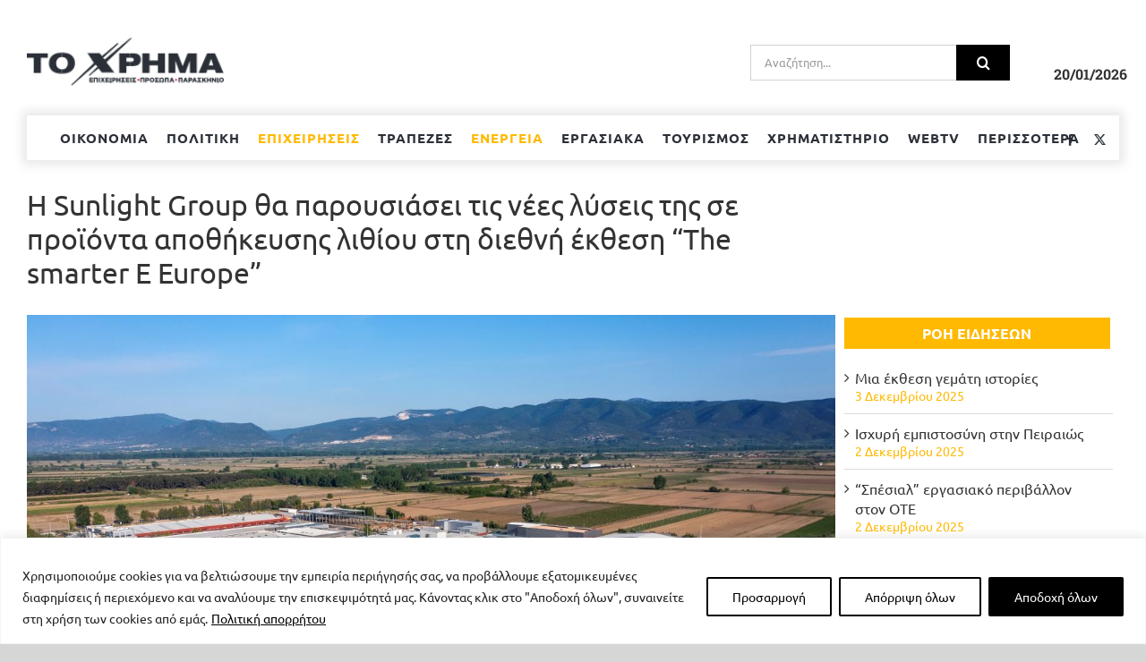

--- FILE ---
content_type: text/html; charset=UTF-8
request_url: https://www.toxrima.gr/2023/06/02/i-sunlight-group-tha-paroysiasei-tis-nees-lyseis-tis-se-proionta-apothikeysis-lithioy-sti-diethni-ekthesi-quot-the-smarter-e-europe-quot/
body_size: 231205
content:
<!DOCTYPE html>
<html class="avada-html-layout-wide avada-html-header-position-top" lang="el" prefix="og: http://ogp.me/ns# fb: http://ogp.me/ns/fb#">
<head>
	<meta http-equiv="X-UA-Compatible" content="IE=edge" />
	<meta http-equiv="Content-Type" content="text/html; charset=utf-8"/>
	<meta name="viewport" content="width=device-width, initial-scale=1" />
	<style id="awb-critical-css">@media all{@font-face{font-family:dashicons;src:url("https://www.toxrima.gr/wp-includes/fonts/dashicons.eot?99ac726223c749443b642ce33df8b800");font-weight:400;font-style:normal}.dashicons{font-family:dashicons;display:inline-block;line-height:1;font-weight:400;font-style:normal;speak:never;text-decoration:inherit;text-transform:none;text-rendering:auto;-webkit-font-smoothing:antialiased;-moz-osx-font-smoothing:grayscale;width:20px;height:20px;font-size:20px;vertical-align:top;text-align:center}.dashicons-chart-bar:before{content:"\f185"}}@media all{.post-views.entry-meta>span{margin-right:0!important;font:16px/1}.post-views.entry-meta>span.post-views-icon.dashicons{display:inline-block;font-size:16px;line-height:1;text-decoration:inherit;vertical-align:middle}}@media all{.screen-reader-text{position:absolute;margin:-1px;padding:0;height:1px;width:1px;overflow:hidden;clip:rect(1px,1px,1px,1px);-webkit-clip-path:inset(50%);clip-path:inset(50%);border:0;word-wrap:normal!important}@font-face{font-family:Ubuntu;font-style:italic;font-weight:400;font-display:swap;src:url(https://www.toxrima.gr/wp-content/uploads/fusion-gfonts/4iCu6KVjbNBYlgoKej75l0mwFg.woff2) format('woff2');unicode-range:U+0460-052F,U+1C80-1C88,U+20B4,U+2DE0-2DFF,U+A640-A69F,U+FE2E-FE2F}@font-face{font-family:Ubuntu;font-style:italic;font-weight:400;font-display:swap;src:url(https://www.toxrima.gr/wp-content/uploads/fusion-gfonts/4iCu6KVjbNBYlgoKej7wl0mwFg.woff2) format('woff2');unicode-range:U+0301,U+0400-045F,U+0490-0491,U+04B0-04B1,U+2116}@font-face{font-family:Ubuntu;font-style:italic;font-weight:400;font-display:swap;src:url(https://www.toxrima.gr/wp-content/uploads/fusion-gfonts/4iCu6KVjbNBYlgoKej74l0mwFg.woff2) format('woff2');unicode-range:U+1F00-1FFF}@font-face{font-family:Ubuntu;font-style:italic;font-weight:400;font-display:swap;src:url(https://www.toxrima.gr/wp-content/uploads/fusion-gfonts/4iCu6KVjbNBYlgoKej73l0mwFg.woff2) format('woff2');unicode-range:U+0370-03FF}@font-face{font-family:Ubuntu;font-style:italic;font-weight:400;font-display:swap;src:url(https://www.toxrima.gr/wp-content/uploads/fusion-gfonts/4iCu6KVjbNBYlgoKej76l0mwFg.woff2) format('woff2');unicode-range:U+0100-02AF,U+0304,U+0308,U+0329,U+1E00-1E9F,U+1EF2-1EFF,U+2020,U+20A0-20AB,U+20AD-20CF,U+2113,U+2C60-2C7F,U+A720-A7FF}@font-face{font-family:Ubuntu;font-style:italic;font-weight:400;font-display:swap;src:url(https://www.toxrima.gr/wp-content/uploads/fusion-gfonts/4iCu6KVjbNBYlgoKej70l0k.woff2) format('woff2');unicode-range:U+0000-00FF,U+0131,U+0152-0153,U+02BB-02BC,U+02C6,U+02DA,U+02DC,U+0304,U+0308,U+0329,U+2000-206F,U+2074,U+20AC,U+2122,U+2191,U+2193,U+2212,U+2215,U+FEFF,U+FFFD}@font-face{font-family:Ubuntu;font-style:italic;font-weight:700;font-display:swap;src:url(https://www.toxrima.gr/wp-content/uploads/fusion-gfonts/4iCp6KVjbNBYlgoKejZPslyCN4Ffgg.woff2) format('woff2');unicode-range:U+0460-052F,U+1C80-1C88,U+20B4,U+2DE0-2DFF,U+A640-A69F,U+FE2E-FE2F}@font-face{font-family:Ubuntu;font-style:italic;font-weight:700;font-display:swap;src:url(https://www.toxrima.gr/wp-content/uploads/fusion-gfonts/4iCp6KVjbNBYlgoKejZPslyLN4Ffgg.woff2) format('woff2');unicode-range:U+0301,U+0400-045F,U+0490-0491,U+04B0-04B1,U+2116}@font-face{font-family:Ubuntu;font-style:italic;font-weight:700;font-display:swap;src:url(https://www.toxrima.gr/wp-content/uploads/fusion-gfonts/4iCp6KVjbNBYlgoKejZPslyDN4Ffgg.woff2) format('woff2');unicode-range:U+1F00-1FFF}@font-face{font-family:Ubuntu;font-style:italic;font-weight:700;font-display:swap;src:url(https://www.toxrima.gr/wp-content/uploads/fusion-gfonts/4iCp6KVjbNBYlgoKejZPslyMN4Ffgg.woff2) format('woff2');unicode-range:U+0370-03FF}@font-face{font-family:Ubuntu;font-style:italic;font-weight:700;font-display:swap;src:url(https://www.toxrima.gr/wp-content/uploads/fusion-gfonts/4iCp6KVjbNBYlgoKejZPslyBN4Ffgg.woff2) format('woff2');unicode-range:U+0100-02AF,U+0304,U+0308,U+0329,U+1E00-1E9F,U+1EF2-1EFF,U+2020,U+20A0-20AB,U+20AD-20CF,U+2113,U+2C60-2C7F,U+A720-A7FF}@font-face{font-family:Ubuntu;font-style:italic;font-weight:700;font-display:swap;src:url(https://www.toxrima.gr/wp-content/uploads/fusion-gfonts/4iCp6KVjbNBYlgoKejZPslyPN4E.woff2) format('woff2');unicode-range:U+0000-00FF,U+0131,U+0152-0153,U+02BB-02BC,U+02C6,U+02DA,U+02DC,U+0304,U+0308,U+0329,U+2000-206F,U+2074,U+20AC,U+2122,U+2191,U+2193,U+2212,U+2215,U+FEFF,U+FFFD}@font-face{font-family:Ubuntu;font-style:normal;font-weight:400;font-display:swap;src:url(https://www.toxrima.gr/wp-content/uploads/fusion-gfonts/4iCs6KVjbNBYlgoKcg72j00.woff2) format('woff2');unicode-range:U+0460-052F,U+1C80-1C88,U+20B4,U+2DE0-2DFF,U+A640-A69F,U+FE2E-FE2F}@font-face{font-family:Ubuntu;font-style:normal;font-weight:400;font-display:swap;src:url(https://www.toxrima.gr/wp-content/uploads/fusion-gfonts/4iCs6KVjbNBYlgoKew72j00.woff2) format('woff2');unicode-range:U+0301,U+0400-045F,U+0490-0491,U+04B0-04B1,U+2116}@font-face{font-family:Ubuntu;font-style:normal;font-weight:400;font-display:swap;src:url(https://www.toxrima.gr/wp-content/uploads/fusion-gfonts/4iCs6KVjbNBYlgoKcw72j00.woff2) format('woff2');unicode-range:U+1F00-1FFF}@font-face{font-family:Ubuntu;font-style:normal;font-weight:400;font-display:swap;src:url(https://www.toxrima.gr/wp-content/uploads/fusion-gfonts/4iCs6KVjbNBYlgoKfA72j00.woff2) format('woff2');unicode-range:U+0370-03FF}@font-face{font-family:Ubuntu;font-style:normal;font-weight:400;font-display:swap;src:url(https://www.toxrima.gr/wp-content/uploads/fusion-gfonts/4iCs6KVjbNBYlgoKcQ72j00.woff2) format('woff2');unicode-range:U+0100-02AF,U+0304,U+0308,U+0329,U+1E00-1E9F,U+1EF2-1EFF,U+2020,U+20A0-20AB,U+20AD-20CF,U+2113,U+2C60-2C7F,U+A720-A7FF}@font-face{font-family:Ubuntu;font-style:normal;font-weight:400;font-display:swap;src:url(https://www.toxrima.gr/wp-content/uploads/fusion-gfonts/4iCs6KVjbNBYlgoKfw72.woff2) format('woff2');unicode-range:U+0000-00FF,U+0131,U+0152-0153,U+02BB-02BC,U+02C6,U+02DA,U+02DC,U+0304,U+0308,U+0329,U+2000-206F,U+2074,U+20AC,U+2122,U+2191,U+2193,U+2212,U+2215,U+FEFF,U+FFFD}@font-face{font-family:Ubuntu;font-style:normal;font-weight:700;font-display:swap;src:url(https://www.toxrima.gr/wp-content/uploads/fusion-gfonts/4iCv6KVjbNBYlgoCxCvjvWyNL4U.woff2) format('woff2');unicode-range:U+0460-052F,U+1C80-1C88,U+20B4,U+2DE0-2DFF,U+A640-A69F,U+FE2E-FE2F}@font-face{font-family:Ubuntu;font-style:normal;font-weight:700;font-display:swap;src:url(https://www.toxrima.gr/wp-content/uploads/fusion-gfonts/4iCv6KVjbNBYlgoCxCvjtGyNL4U.woff2) format('woff2');unicode-range:U+0301,U+0400-045F,U+0490-0491,U+04B0-04B1,U+2116}@font-face{font-family:Ubuntu;font-style:normal;font-weight:700;font-display:swap;src:url(https://www.toxrima.gr/wp-content/uploads/fusion-gfonts/4iCv6KVjbNBYlgoCxCvjvGyNL4U.woff2) format('woff2');unicode-range:U+1F00-1FFF}@font-face{font-family:Ubuntu;font-style:normal;font-weight:700;font-display:swap;src:url(https://www.toxrima.gr/wp-content/uploads/fusion-gfonts/4iCv6KVjbNBYlgoCxCvjs2yNL4U.woff2) format('woff2');unicode-range:U+0370-03FF}@font-face{font-family:Ubuntu;font-style:normal;font-weight:700;font-display:swap;src:url(https://www.toxrima.gr/wp-content/uploads/fusion-gfonts/4iCv6KVjbNBYlgoCxCvjvmyNL4U.woff2) format('woff2');unicode-range:U+0100-02AF,U+0304,U+0308,U+0329,U+1E00-1E9F,U+1EF2-1EFF,U+2020,U+20A0-20AB,U+20AD-20CF,U+2113,U+2C60-2C7F,U+A720-A7FF}@font-face{font-family:Ubuntu;font-style:normal;font-weight:700;font-display:swap;src:url(https://www.toxrima.gr/wp-content/uploads/fusion-gfonts/4iCv6KVjbNBYlgoCxCvjsGyN.woff2) format('woff2');unicode-range:U+0000-00FF,U+0131,U+0152-0153,U+02BB-02BC,U+02C6,U+02DA,U+02DC,U+0304,U+0308,U+0329,U+2000-206F,U+2074,U+20AC,U+2122,U+2191,U+2193,U+2212,U+2215,U+FEFF,U+FFFD}[class*=" awb-icon-"]{font-family:awb-icons!important;speak:never;font-style:normal;font-weight:400;font-variant:normal;text-transform:none;line-height:1;-webkit-font-smoothing:antialiased;-moz-osx-font-smoothing:grayscale}.awb-icon-facebook:before{content:"\e604"}.awb-icon-twitter:before{content:"\e605"}.awb-icon-bars:before{content:"\f0c9"}*{box-sizing:border-box}input[type=search],input[type=submit]{-webkit-appearance:none;-webkit-border-radius:0}body{margin:0;min-width:320px;-webkit-text-size-adjust:100%;overflow-x:hidden;overflow-y:scroll;color:var(--body_typography-color);font-size:var(--body_typography-font-size,16px);font-family:var(--body_typography-font-family,inherit)}#boxed-wrapper{overflow-x:hidden;overflow-x:clip}#wrapper{overflow:visible}img{border-style:none;vertical-align:top;max-width:100%;height:auto}a{text-decoration:none}input{font-family:var(--body_typography-font-family,inherit);vertical-align:middle;color:var(--body_typography-color)}form{margin:0;padding:0;border-style:none}#main{padding:55px 10px 45px;clear:both}#main .sidebar.fusion-sticky-sidebar{padding:0}#content{width:71.1702128%;float:left;min-height:1px}.post{margin-bottom:65px}.single-post .post{margin-bottom:0}.s{float:none}.post-content p{margin:0 0 20px}.layout-wide-mode #wrapper{width:100%;max-width:none}#sliders-container{position:relative}.searchform .fusion-search-form-content{display:flex;align-items:center;overflow:hidden;width:100%}.searchform .fusion-search-form-content .fusion-search-field{flex-grow:1}.searchform .fusion-search-form-content .fusion-search-field input{background-color:#fff;border:1px solid #d2d2d2;color:#747474;font-size:13px;padding:8px 15px;height:33px;width:100%;box-sizing:border-box;margin:0;outline:0}.searchform .fusion-search-form-content .fusion-search-button input[type=submit]{background:#000;border:none;border-radius:0;color:#fff;font-size:1em;height:33px;line-height:33px;margin:0;padding:0;width:33px;text-indent:0;font-family:awb-icons;font-weight:400;text-shadow:none;-webkit-font-smoothing:antialiased}.flexslider .slides{margin:0;padding:0;list-style:none;z-index:1000}.flexslider{margin:0;padding:0}.flexslider .slides{overflow:hidden}.flexslider .slides li{display:none;-webkit-backface-visibility:hidden}.flexslider .slides img{width:100%;max-width:100%;display:block}.flexslider .slides:after{content:".";display:block;clear:both;visibility:hidden;line-height:0;height:0}.flexslider .slides{z-index:2}.flexslider{margin:0 0 60px;background-color:transparent;position:relative}.fusion-row{margin:0 auto}.fusion-row:after,.fusion-row:before{content:" ";display:table}.fusion-row:after{clear:both}strong{font-weight:bolder}iframe{border:none}.screen-reader-text{border:0;clip:rect(1px,1px,1px,1px);-webkit-clip-path:inset(50%);clip-path:inset(50%);height:1px;margin:-1px;overflow:hidden;padding:0;position:absolute!important;width:1px;word-wrap:normal!important}.fusion-image-wrapper{overflow:hidden;z-index:1;position:relative}.fusion-inline-sep{padding:0 5px}.fusion-inline-sep:last-child{display:none}.post-content p{margin-top:0;margin-bottom:20px}.rich-snippet-hidden{display:none}.fusion-page-load-link{display:none}.fusion-disable-outline input{outline:0}.fusion-flexslider.fusion-post-slideshow{overflow:visible}.fusion-meta-info{clear:both;overflow:hidden;margin-top:20px;padding:5px 0;border-top:1px solid #e7e6e6;border-bottom:1px solid #e7e6e6}.fusion-post-title-meta-wrap{margin-bottom:28px}.fusion-post-title-meta-wrap .entry-title{margin-bottom:10px}.fusion-post-title-meta-wrap .fusion-meta-info{margin-top:0}.single-post .fusion-post-slideshow{margin-bottom:30px}.single h1.entry-title{margin-top:0}html:not(.avada-html-layout-boxed):not(.avada-html-layout-framed),html:not(.avada-html-layout-boxed):not(.avada-html-layout-framed) body{background-color:var(--bg_color);background-blend-mode:var(--bg-color-overlay)}body{background-image:var(--bg_image);background-repeat:var(--bg_repeat)}#main,.layout-wide-mode #main,.layout-wide-mode #wrapper,body,html{background-color:var(--content_bg_color)}#main{background-image:var(--content_bg_image);background-repeat:var(--content_bg_repeat)}.fusion-meta-info{font-size:var(--meta_font_size)}#toTop{background-color:var(--totop_background);border-radius:4px 4px 0 0;bottom:0;height:35px;position:fixed;text-align:center;width:48px;opacity:0;z-index:100000;line-height:1}#toTop:before{line-height:35px;content:"\f106";-webkit-font-smoothing:antialiased;font-family:awb-icons;font-size:22px;color:var(--totop_icon_color)}.to-top-container #toTop{border-radius:var(--totop_border_radius) var(--totop_border_radius) 0 0}.to-top-right #toTop{right:75px}.fusion-header-wrapper{position:relative;z-index:10011}.fusion-header-sticky-height{display:none}.fusion-header{padding-left:30px;padding-right:30px;backface-visibility:hidden}.fusion-header-v4 .fusion-header{border-bottom:1px solid transparent}.fusion-mobile-logo{display:none}.fusion-secondary-header{border-bottom:1px solid transparent;background-color:var(--header_top_bg_color)}.fusion-secondary-header .fusion-alignright{float:right;margin-left:0;flex-grow:1}.fusion-secondary-header .fusion-alignright>*{float:right}.fusion-secondary-header .fusion-row{display:flex;justify-content:space-between;align-items:center}.fusion-header-v4 .fusion-header{padding-top:30px;padding-bottom:30px}.fusion-header-v4 .fusion-logo{width:100%;display:flex;flex-wrap:wrap;flex-direction:row;justify-content:space-between;align-items:center}.fusion-header-v4 .fusion-logo:after,.fusion-header-v4 .fusion-logo:before{content:none}.fusion-header-v4 .fusion-logo .fusion-logo-link{float:none}.fusion-header-v4 .fusion-logo .fusion-header-content-3-wrapper{display:flex;flex-wrap:nowrap;flex-direction:row;justify-content:space-between;align-items:center}.fusion-header-v4 .fusion-logo .fusion-header-content-3-wrapper .fusion-secondary-menu-search{order:2}.fusion-header-v4 .fusion-header-content-3-wrapper .searchform{margin-left:15px}.fusion-secondary-main-menu{border-bottom:1px solid transparent;padding-left:30px;padding-right:30px;backface-visibility:hidden}.fusion-secondary-main-menu .fusion-main-menu{float:none}.fusion-header-v4 .fusion-main-menu{float:none}.fusion-header-v4 .fusion-main-menu .fusion-menu{display:flex;flex-wrap:wrap}.fusion-logo{display:block;float:left;max-width:100%}.fusion-logo:after,.fusion-logo:before{content:" ";display:table}.fusion-logo:after{clear:both}.fusion-logo a{display:block;max-width:100%}.fusion-logo img{width:auto}.fusion-main-menu{float:right;position:relative;z-index:200;overflow:hidden}.fusion-main-menu>ul>li{padding-right:45px}.fusion-main-menu>ul>li:last-child{padding-right:0}.fusion-main-menu>ul>li>a{display:flex;align-items:center;line-height:1;-webkit-font-smoothing:subpixel-antialiased}.fusion-main-menu ul{list-style:none;margin:0;padding:0}.fusion-main-menu ul a{display:block;box-sizing:content-box}.fusion-main-menu li{float:left;margin:0;padding:0;position:relative}.fusion-main-menu .fusion-dropdown-menu{overflow:hidden}.fusion-main-menu .sub-menu{position:absolute;left:0;visibility:hidden;opacity:0;z-index:1}.fusion-main-menu .sub-menu li{float:none;margin:0;padding:0}.fusion-main-menu .sub-menu a{border:0;padding:7px 20px;line-height:19px;text-indent:0;height:auto}.fusion-social-links-header{margin-top:10px}.fusion-social-links-header .fusion-social-networks a{font-size:var(--header_social_links_font_size)}.fusion-social-links-header .fusion-social-networks .fusion-social-network-icon{color:var(--header_social_links_icon_color)}.fusion-sticky-logo-1.fusion-header-v4 .fusion-sticky-logo{display:none}.fusion-mobile-nav-holder{display:none;clear:both;color:#333}.fusion-mobile-menu-design-modern .fusion-header>.fusion-row{position:relative}.fusion-mobile-menu-icons{display:none;position:relative;top:0;right:0;vertical-align:middle;text-align:right}.fusion-mobile-menu-icons a{float:right;font-size:21px;margin-left:20px}body:not(.fusion-header-layout-v6) .fusion-header{-webkit-transform:translate3d(0,0,0);-moz-transform:none}.fusion-header-v4 .fusion-header,.fusion-secondary-header,.fusion-secondary-main-menu{border-bottom-color:var(--header_border_color)}.fusion-header-wrapper .fusion-row{padding-left:var(--header_padding-left);padding-right:var(--header_padding-right)}.fusion-header .fusion-row{padding-top:var(--header_padding-top);padding-bottom:var(--header_padding-bottom)}.fusion-top-header .fusion-header{background-color:var(--header_bg_color)}.fusion-header-wrapper .fusion-row{max-width:var(--site_width)}html:not(.avada-has-site-width-percent) #main,html:not(.avada-has-site-width-percent) .fusion-secondary-header{padding-left:30px;padding-right:30px}.fusion-header .fusion-logo{margin:var(--logo_margin-top) var(--logo_margin-right) var(--logo_margin-bottom) var(--logo_margin-left)}.fusion-main-menu>ul>li{padding-right:var(--nav_padding)}.fusion-main-menu>ul>li>a{border-color:transparent}.fusion-main-menu .sub-menu{font-family:var(--body_typography-font-family);font-weight:var(--body_typography-font-weight);width:var(--dropdown_menu_width);background-color:var(--menu_sub_bg_color)}.fusion-main-menu .sub-menu li a{font-family:var(--body_typography-font-family);font-weight:var(--body_typography-font-weight);padding-top:var(--mainmenu_dropdown_vertical_padding);padding-bottom:var(--mainmenu_dropdown_vertical_padding);color:var(--menu_sub_color);font-size:var(--nav_dropdown_font_size)}.fusion-main-menu .fusion-dropdown-menu .sub-menu li a{font-family:var(--body_typography-font-family);font-weight:var(--body_typography-font-weight);padding-top:var(--mainmenu_dropdown_vertical_padding);padding-bottom:var(--mainmenu_dropdown_vertical_padding);border-bottom-color:var(--menu_sub_sep_color);color:var(--menu_sub_color);font-size:var(--nav_dropdown_font_size)}body:not(.fusion-header-layout-v6) .fusion-main-menu>ul>li>a{height:var(--nav_height)}.avada-has-megamenu-shadow .fusion-main-menu .sub-menu{box-shadow:1px 1px 30px rgba(0,0,0,.06)}.avada-has-mainmenu-dropdown-divider .fusion-main-menu .fusion-dropdown-menu .sub-menu li a{border-bottom-width:1px;border-bottom-style:solid}.fusion-main-menu>ul>li>a{font-family:var(--nav_typography-font-family);font-weight:var(--nav_typography-font-weight);font-size:var(--nav_typography-font-size);letter-spacing:var(--nav_typography-letter-spacing);text-transform:var(--nav_typography-text-transform);font-style:var(--nav_typography-font-style,normal)}.fusion-main-menu>ul>li>a{color:var(--nav_typography-color)}.fusion-secondary-main-menu{background-color:var(--menu_h45_bg_color)}.fusion-body .fusion-main-menu .current-menu-parent>a{border-color:var(--menu_hover_first_color);color:var(--menu_hover_first_color)}.fusion-secondary-header{color:var(--snav_color);font-size:var(--snav_font_size)}.fusion-secondary-header a{color:var(--snav_color)}.fusion-mobile-menu-icons{margin-top:var(--mobile_menu_icons_top_margin)}.fusion-mobile-menu-icons a{color:var(--mobile_menu_toggle_color)}.fusion-mobile-menu-icons a:after,.fusion-mobile-menu-icons a:before{color:var(--mobile_menu_toggle_color)}.searchform .fusion-search-form-content .fusion-search-button input[type=submit],.searchform .fusion-search-form-content .fusion-search-field input,input.s{height:var(--form_input_height);padding-top:0;padding-bottom:0}.searchform .fusion-search-form-content .fusion-search-button input[type=submit]{width:var(--form_input_height)}.searchform .fusion-search-form-content .fusion-search-button input[type=submit]{line-height:var(--form_input_height)}input.s{background-color:var(--form_bg_color);font-size:var(--form_text_size);color:var(--form_text_color)}.searchform .fusion-search-form-content .fusion-search-field input{background-color:var(--form_bg_color);font-size:var(--form_text_size)}.searchform .fusion-search-form-content .fusion-search-field input{color:var(--form_text_color)}.searchform .s::-moz-placeholder,input::-moz-placeholder{color:var(--form_text_color)}.searchform .s::-webkit-input-placeholder,input::-webkit-input-placeholder{color:var(--form_text_color)}.searchform .fusion-search-form-content .fusion-search-field input,input.s{border-width:var(--form_border_width-top) var(--form_border_width-right) var(--form_border_width-bottom) var(--form_border_width-left);border-color:var(--form_border_color);border-radius:var(--form_border_radius)}.fusion-search-form-classic .searchform:not(.fusion-search-form-clean) .fusion-search-form-content{border-radius:var(--form_border_radius);border-width:var(--form_border_width-top) var(--form_border_width-right) var(--form_border_width-bottom) var(--form_border_width-left)}#main .fusion-row,.fusion-footer-widget-area .fusion-row{max-width:var(--site_width)}html:not(.avada-has-site-width-percent) #main{padding-left:30px;padding-right:30px}body.has-sidebar #main .sidebar{width:var(--sidebar_width)}body.has-sidebar #content{width:calc(100% - var(--sidebar_width) - var(--sidebar_gutter))}#main{padding-left:30px;padding-right:30px;padding-top:var(--main_padding-top);padding-bottom:var(--main_padding-bottom)}.fusion-bottom-frame,.fusion-boxed-shadow,.fusion-sides-frame,.fusion-top-frame{display:none}.layout-wide-mode #wrapper{width:100%;max-width:none}.fusion-content-widget-area .widget{margin-bottom:45px;position:relative}.sidebar{width:23.4042553%;float:right}.sidebar .widget{margin-bottom:45px;position:relative}#main .fusion-sticky-sidebar .fusion-sidebar-inner-content{background-color:var(--sidebar_bg_color)}#main .sidebar{padding:var(--sidebar_padding)}#main .sidebar.fusion-sticky-sidebar .fusion-sidebar-inner-content{padding:var(--sidebar_padding-percent_to_vw)}.fusion-main-menu .sub-menu,.fusion-main-menu .sub-menu li a,body{font-family:var(--body_typography-font-family);font-weight:var(--body_typography-font-weight);letter-spacing:var(--body_typography-letter-spacing);font-style:var(--body_typography-font-style,normal)}body{font-size:var(--body_typography-font-size)}.fusion-main-menu .sub-menu,.fusion-main-menu .sub-menu li a,body{line-height:var(--body_typography-line-height)}.post .post-content,body{color:var(--body_typography-color)}body a,body a:after,body a:before{color:var(--link_color)}h1{font-family:var(--h1_typography-font-family);font-weight:var(--h1_typography-font-weight);line-height:var(--h1_typography-line-height);letter-spacing:var(--h1_typography-letter-spacing);text-transform:var(--h1_typography-text-transform);font-style:var(--h1_typography-font-style,normal)}h1{font-size:var(--h1_typography-font-size)}h1{color:var(--h1_typography-color)}h1{margin-top:var(--h1_typography-margin-top);margin-bottom:var(--h1_typography-margin-bottom)}.fusion-widget-area h6,h6{font-family:var(--h6_typography-font-family);font-weight:var(--h6_typography-font-weight);line-height:var(--h6_typography-line-height);letter-spacing:var(--h6_typography-letter-spacing);text-transform:var(--h6_typography-text-transform);font-style:var(--h6_typography-font-style,normal)}.fusion-widget-area h6,h6{font-size:var(--h6_typography-font-size)}.fusion-widget-area h6,h6{color:var(--h6_typography-color)}h6{margin-top:var(--h6_typography-margin-top);margin-bottom:var(--h6_typography-margin-bottom)}#wrapper #main .post>.fusion-post-title-meta-wrap>h1.fusion-post-title{font-family:var(--post_title_typography-font-family);font-weight:var(--post_title_typography-font-weight);line-height:var(--post_title_typography-line-height);letter-spacing:var(--post_title_typography-letter-spacing);text-transform:var(--post_title_typography-text-transform);font-style:var(--post_title_typography-font-style,normal)}#wrapper #main .post>.fusion-post-title-meta-wrap>h1.fusion-post-title{font-size:var(--post_title_typography-font-size)}#wrapper #main .post>.fusion-post-title-meta-wrap>h1.fusion-post-title{color:var(--post_title_typography-color)}.fusion-search-form-classic .searchform:not(.fusion-search-form-clean) .fusion-search-form-content .fusion-search-field input{border-right:none;border-top-right-radius:0;border-bottom-right-radius:0}.fusion-post-slideshow.fusion-flexslider{overflow:hidden}.post .fusion-meta-info{border-color:var(--sep_color)}:root{--awb-color1:rgba(255,255,255,1);--awb-color1-h:0;--awb-color1-s:0%;--awb-color1-l:100%;--awb-color1-a:100%;--awb-color2:rgba(246,246,246,1);--awb-color2-h:0;--awb-color2-s:0%;--awb-color2-l:96%;--awb-color2-a:100%;--awb-color3:rgba(235,234,234,1);--awb-color3-h:0;--awb-color3-s:2%;--awb-color3-l:92%;--awb-color3-a:100%;--awb-color4:rgba(255,185,1,1);--awb-color4-h:43;--awb-color4-s:100%;--awb-color4-l:50%;--awb-color4-a:100%;--awb-color5:rgba(116,116,116,1);--awb-color5-h:0;--awb-color5-s:0%;--awb-color5-l:45%;--awb-color5-a:100%;--awb-color6:rgba(232,54,48,1);--awb-color6-h:2;--awb-color6-s:80%;--awb-color6-l:55%;--awb-color6-a:100%;--awb-color7:rgba(51,51,51,1);--awb-color7-h:0;--awb-color7-s:0%;--awb-color7-l:20%;--awb-color7-a:100%;--awb-color8:rgba(0,0,0,1);--awb-color8-h:0;--awb-color8-s:0%;--awb-color8-l:0%;--awb-color8-a:100%;--awb-typography1-font-family:Ubuntu,Arial,Helvetica,sans-serif;--awb-typography1-font-size:48px;--awb-typography1-font-weight:400;--awb-typography1-font-style:normal;--awb-typography1-line-height:1.2;--awb-typography1-letter-spacing:-0.015em;--awb-typography1-text-transform:none;--awb-typography2-font-family:Ubuntu,Arial,Helvetica,sans-serif;--awb-typography2-font-size:24px;--awb-typography2-font-weight:400;--awb-typography2-font-style:normal;--awb-typography2-line-height:1.1;--awb-typography2-letter-spacing:0px;--awb-typography2-text-transform:none;--awb-typography3-font-family:Ubuntu,Arial,Helvetica,sans-serif;--awb-typography3-font-size:16px;--awb-typography3-font-weight:500;--awb-typography3-font-style:normal;--awb-typography3-line-height:1.2;--awb-typography3-letter-spacing:0.015em;--awb-typography3-text-transform:none;--awb-typography4-font-family:Ubuntu,Arial,Helvetica,sans-serif;--awb-typography4-font-size:16px;--awb-typography4-font-weight:400;--awb-typography4-font-style:normal;--awb-typography4-line-height:1.72;--awb-typography4-letter-spacing:0.015em;--awb-typography4-text-transform:none;--awb-typography5-font-family:Ubuntu,Arial,Helvetica,sans-serif;--awb-typography5-font-size:13px;--awb-typography5-font-weight:400;--awb-typography5-font-style:normal;--awb-typography5-line-height:1.72;--awb-typography5-letter-spacing:0.015em;--awb-typography5-text-transform:none;--site_width:1280px;--main_padding-top:55px;--main_padding-bottom:40px;--hundredp_padding:30px;--sidebar_width:30%;--sidebar_gutter:2%;--header_padding-top:0px;--header_padding-bottom:0px;--header_padding-left:0px;--header_padding-right:0px;--nav_padding:20px;--dropdown_menu_width:280px;--mainmenu_dropdown_vertical_padding:7px;--menu_sub_bg_color:#ffffff;--menu_sub_sep_color:rgba(75,73,81,0.29);--menu_h45_bg_color:#ffffff;--nav_typography-font-family:Ubuntu;--nav_typography-font-weight:700;--nav_typography-font-size:15px;--nav_typography-letter-spacing:1px;--nav_typography-color:#2b3038;--menu_hover_first_color:#ffb901;--menu_sub_color:#000000;--nav_dropdown_font_size:15px;--snav_font_size:12px;--mobile_menu_icons_top_margin:12px;--mobile_header_bg_color:#262528;--mobile_menu_toggle_color:#ffffff;--sidebar_bg_color:rgba(247,247,247,0);--bg_image:none;--bg_repeat:no-repeat;--bg_color:#d7d6d6;--bg-color-overlay:normal;--content_bg_color:#ffffff;--content_bg_image:none;--content_bg_repeat:no-repeat;--body_typography-font-family:Ubuntu;--body_typography-font-size:16px;--body_typography-font-weight:400;--body_typography-line-height:1.4;--body_typography-letter-spacing:0px;--body_typography-color:#333333;--link_color:#333333;--h1_typography-font-family:Ubuntu;--h1_typography-font-weight:700;--h1_typography-line-height:1.2;--h1_typography-letter-spacing:0px;--h1_typography-font-size:30px;--h1_typography-color:#333333;--h1_typography-margin-top:0.1em;--h1_typography-margin-bottom:0.67em;--h6_typography-font-family:Ubuntu;--h6_typography-font-weight:400;--h6_typography-line-height:1.5;--h6_typography-letter-spacing:0px;--h6_typography-font-size:14px;--h6_typography-color:#ffffff;--h6_typography-margin-top:1em;--h6_typography-margin-bottom:1em;--post_title_typography-font-family:Ubuntu;--post_title_typography-font-weight:400;--post_title_typography-line-height:1.5;--post_title_typography-font-size:32px;--post_title_typography-color:#333333;--meta_font_size:14px;--form_input_height:60px;--form_text_size:13px;--form_bg_color:#ffffff;--form_text_color:#9a9a9a;--form_border_width-top:1px;--form_border_width-bottom:1px;--form_border_width-left:1px;--form_border_width-right:1px;--form_border_color:#d2d2d2;--form_border_radius:0px;--col_margin-top:0px;--col_margin-bottom:20px;--col_spacing:4%;--container_padding_default_top:0px;--container_padding_default_bottom:0px;--container_padding_default_left:0px;--container_padding_default_right:0px;--container_padding_100_top:0px;--container_padding_100_bottom:0px;--container_padding_100_left:30px;--container_padding_100_right:30px;--full_width_bg_color:rgba(255,255,255,0);--full_width_border_sizes_top:0px;--full_width_border_sizes_bottom:0px;--full_width_border_sizes_left:0px;--full_width_border_sizes_right:0px;--full_width_border_color:#eae9e9;--sep_color:#dddbdb;--text_columns:1;--text_column_spacing:2em}.fusion-header{--header_bg_color:#ffffff}.fusion-header-wrapper{--header_border_color:rgba(0,0,0,0)}.fusion-secondary-header{--header_top_bg_color:#ffb901;--snav_color:#bbb7c2}.fusion-main-menu{--nav_height:50px;--mobile_nav_padding:25px}.fusion-logo{--logo_margin-top:31px;--logo_margin-bottom:0px;--logo_margin-left:0px;--logo_margin-right:0px}.sidebar{--sidebar_padding:10px;--sidebar_padding-percent_to_vw:10px}.fusion-social-networks{--header_social_links_font_size:14px}.fusion-social-network-icon{--header_social_links_icon_color:#59585a}#toTop{--totop_border_radius:4px;--totop_background:#333333;--totop_icon_color:#ffffff}@media only screen and (max-width:800px){.has-sidebar #content{order:1}.has-sidebar #sidebar{order:2;margin-top:50px}}@media only screen and (max-width:1100px){.fusion-mobile-logo-1 .fusion-standard-logo{display:none}.fusion-mobile-logo{display:inline-block}}@font-face{font-family:awb-icons;src:url("https://www.toxrima.gr/wp-content/themes/Avada/includes/lib/assets/fonts/icomoon/awb-icons.woff") format('woff'),url("https://www.toxrima.gr/wp-content/themes/Avada/includes/lib/assets/fonts/icomoon/awb-icons.ttf") format('truetype'),url("https://www.toxrima.gr/wp-content/themes/Avada/includes/lib/assets/fonts/icomoon/awb-icons.svg#awb-icons") format('svg');font-weight:400;font-style:normal;font-display:swap}.fusion-flexslider.fusion-post-slideshow{overflow:visible}.fusion-meta-info{clear:both;overflow:hidden;margin-top:20px;padding:5px 0;border-top:1px solid #e7e6e6;border-bottom:1px solid #e7e6e6}.single-post .fusion-post-slideshow{margin-bottom:30px}.fusion-image-carousel{margin-bottom:40px}.fusion-image-element{--awb-margin-top:0;--awb-margin-right:0;--awb-margin-bottom:0;--awb-margin-left:0;--awb-filter:none;--awb-max-width:100%;margin-top:var(--awb-margin-top);margin-right:var(--awb-margin-right);margin-bottom:var(--awb-margin-bottom);margin-left:var(--awb-margin-left);line-height:1}.fusion-imageframe{display:inline-block;z-index:1;overflow:hidden;position:relative;vertical-align:middle;max-width:var(--awb-max-width);line-height:1;filter:var(--awb-filter)}.fusion-imageframe img{vertical-align:top;box-shadow:none!important}.awb-menu_v-stacked .menu-item-has-children .awb-menu__sub-a{grid-area:link}.awb-menu_v-stacked .menu-item-has-children .awb-menu__open-nav-submenu_click{grid-area:caret}.awb-menu_v-stacked .menu-item-has-children .awb-menu__sub-ul{grid-area:submenu}.fusion-social-networks{overflow:hidden}.fusion-social-networks .fusion-social-networks-wrapper{margin:0 -10px}.fusion-social-networks .fusion-social-network-icon{display:inline-block;margin:0 10px 10px;font-size:16px;color:#46494a;text-decoration:none;box-shadow:none!important;line-height:1}.fusion-social-networks .fusion-social-network-icon:before{color:inherit}.fusion-text{--awb-content-alignment:initial;--awb-font-size:inherit;--awb-line-height:inherit;--awb-letter-spacing:inherit;--awb-text-transform:inherit;--awb-text-color:inherit;--awb-text-font-family:inherit;--awb-text-font-style:inherit;--awb-text-font-weight:inherit;--awb-columns:var(--text_columns,auto);--awb-column-spacing:var(--text_column_spacing,normal);--awb-margin-top:0;--awb-margin-right:0;--awb-margin-bottom:0;--awb-margin-left:0;text-align:var(--awb-content-alignment);font-size:var(--awb-font-size);line-height:var(--awb-line-height);letter-spacing:var(--awb-letter-spacing);text-transform:var(--awb-text-transform);color:var(--awb-text-color);font-family:var(--awb-text-font-family);font-weight:var(--awb-text-font-weight);font-style:var(--awb-text-font-style);margin:var(--awb-margin-top) var(--awb-margin-right) var(--awb-margin-bottom) var(--awb-margin-left)}.fusion-body .fusion-title .awb-title-spacer{max-width:.3em;flex-grow:1}.fusion-body .fusion-title .title-sep-container{position:relative;height:6px;flex-grow:1}.fusion-body .fusion-title .title-sep{position:relative;display:block;width:100%;border-style:solid;border:0 solid var(--awb-sep-color);box-sizing:content-box}.fusion-body .fusion-title .title-sep.sep-single{border-bottom-width:1px}.awb-submenu_v-stacked .menu-item-has-children .awb-submenu__sub-a{grid-area:link}.awb-submenu_v-stacked .menu-item-has-children .awb-submenu__open-nav-submenu_click{grid-area:caret}.awb-submenu_v-stacked .menu-item-has-children .awb-submenu__sub-ul{grid-area:submenu}.clearfix{clear:both}.clearfix,.fusion-clearfix{clear:both}.clearfix:after,.clearfix:before,.fusion-clearfix:after,.fusion-clearfix:before{content:" ";display:table}.clearfix:after,.fusion-clearfix:after{clear:both}.fusion-alignright{display:inline;float:right;margin-left:15px}.fusion-builder-row{width:100%;margin:0 auto}.fusion-builder-row:after{clear:both;content:" ";display:table}.fusion-fullwidth{position:relative}.fusion-fullwidth .fusion-row{position:relative;z-index:10}.fusion-image-wrapper{overflow:hidden;z-index:1;position:relative}.fusion-flexslider{position:relative;margin-bottom:0;padding:0;background-color:transparent;overflow:hidden}.fusion-flexslider .slides{z-index:100;margin:0;padding:0;list-style:none}.fusion-flexslider .slides{overflow:hidden;float:left}.fusion-flexslider .slides li{display:none;margin:0}.fusion-flexslider .slides img{display:block;width:100%;box-shadow:none;border-radius:0}.fusion-flexslider.fusion-flexslider-loading .slides>li:first-child{display:block;opacity:1!important}.fusion-flexslider.fusion-post-slideshow .slides{float:none}.flexslider .slides{margin:0;padding:0;list-style:none;z-index:2}.flexslider{padding:0;background-color:transparent;position:relative}.flexslider .slides{overflow:hidden}.flexslider .slides li{display:none;-webkit-backface-visibility:hidden;margin:0}.flexslider .slides img{width:100%;max-width:100%;display:block}.flexslider .slides:after{content:".";display:block;clear:both;visibility:hidden;line-height:0;height:0}.fusion-fullwidth{--awb-background-color:var(--full_width_bg_color);--awb-background-image:none;--awb-background-position:center center;--awb-background-size:auto;--awb-background-repeat:no-repeat;--awb-background-blend-mode:none;--awb-background-size:initial;--awb-box-shadow:none;--awb-border-sizes-top:var(--full_width_border_sizes_top);--awb-border-sizes-right:var(--full_width_border_sizes_right);--awb-border-sizes-bottom:var(--full_width_border_sizes_bottom);--awb-border-sizes-left:var(--full_width_border_sizes_left);--awb-border-color:var(--full_width_border_color);--awb-border-style:solid;--awb-border-radius-top-left:0;--awb-border-radius-top-right:0;--awb-border-radius-bottom-left:0;--awb-border-radius-bottom-right:0;--awb-padding-top:var(--container_padding_default_top,0px);--awb-padding-right:var(--container_padding_default_right,0px);--awb-padding-bottom:var(--container_padding_default_bottom,0px);--awb-padding-left:var(--container_padding_default_left,0px);--awb-margin-top:0;--awb-margin-bottom:0;--awb-min-height:0;--awb-overflow:visible;--awb-z-index:auto;--awb-filter:none;background-color:var(--awb-background-color);background-image:var(--awb-background-image);background-position:var(--awb-background-position);background-repeat:var(--awb-background-repeat);background-blend-mode:var(--awb-background-blend-mode);background-size:var(--awb-background-size);box-shadow:var(--awb-box-shadow);border-width:var(--awb-border-sizes-top) var(--awb-border-sizes-right) var(--awb-border-sizes-bottom) var(--awb-border-sizes-left);border-color:var(--awb-border-color);border-style:var(--awb-border-style);border-radius:var(--awb-border-radius-top-left) var(--awb-border-radius-top-right) var(--awb-border-radius-bottom-right) var(--awb-border-radius-bottom-left);padding:var(--awb-padding-top) var(--awb-padding-right) var(--awb-padding-bottom) var(--awb-padding-left);margin-top:var(--awb-margin-top);margin-bottom:var(--awb-margin-bottom);min-height:var(--awb-min-height);overflow:var(--awb-overflow);z-index:var(--awb-z-index);filter:var(--awb-filter)}.fusion-tb-footer .fusion-fullwidth{--awb-padding-top:var(--container_padding_100_top,0px);--awb-padding-right:var(--container_padding_100_right,var(--hundredp_padding));--awb-padding-bottom:var(--container_padding_100_bottom,0px);--awb-padding-left:var(--container_padding_100_left,var(--hundredp_padding))}.post-content:not(.fusion-post-content),body:not(.side-header) #wrapper{position:relative}.fusion-flex-container{--awb-content-wrap:var(--awb-flex-wrap,wrap);display:flex;justify-content:center}.fusion-flex-container .fusion-row{flex-wrap:wrap;display:flex;flex:1;width:100%}.fusion-flex-container .fusion-row:after,.fusion-flex-container .fusion-row:before{content:none}.fusion-flex-container .fusion-row.fusion-flex-content-wrap{flex-wrap:var(--awb-content-wrap)}.fusion-flex-container .fusion-row .fusion-flex-column{display:flex}.fusion-flex-container .fusion-row .fusion-flex-column .fusion-column-wrapper{width:100%}.fusion-flex-container .fusion-row .fusion-flex-column .fusion-column-wrapper:not(.fusion-flex-column-wrapper-legacy){display:flex}.fusion-flex-container .fusion-row .fusion-flex-column .fusion-column-wrapper:not(.fusion-flex-column-wrapper-legacy).fusion-content-layout-column{flex-direction:column}.fusion-flex-container .fusion-flex-align-items-flex-start{align-items:flex-start}.fusion-flex-container .fusion-flex-align-items-center{align-items:center}.fusion-flex-container .fusion-flex-justify-content-flex-start{justify-content:flex-start}.fusion_builder_column{--awb-z-index:auto;--awb-absolute-top:auto;--awb-absolute-right:auto;--awb-absolute-bottom:auto;--awb-absolute-left:auto;--awb-container-position:relative;--awb-overflow:visible;--awb-bg-color:transparent;--awb-bg-position:left top;--awb-bg-image:none;--awb-bg-blend:none;--awb-bg-repeat:no-repeat;--awb-bg-size:auto auto;--awb-border-top:0;--awb-border-right:0;--awb-border-bottom:0;--awb-border-left:0;--awb-border-color:initial;--awb-border-style:solid;--awb-border-radius:0;--awb-box-shadow:none;--awb-padding-top:0;--awb-padding-right:0;--awb-padding-bottom:0;--awb-padding-left:0;--awb-transform:none;--awb-transform-origin:50% 50%;--awb-filter:none;--awb-col-width:var(--awb-width-large,33.3333%);--awb-col-order:var(--awb-order-large,0);--awb-margin-top-large:var(--col_margin-top,0);--awb-margin-bottom-large:var(--col_margin-bottom,20px);--awb-spacing-left-large:var(--col_spacing,4%);--awb-spacing-right-large:var(--col_spacing,4%);--awb-margin-top:var(--awb-margin-top-large);--awb-margin-bottom:var(--awb-margin-bottom-large);--awb-spacing-left:var(--awb-spacing-left-large);--awb-spacing-right:var(--awb-spacing-right-large);--awb-col-flex-grow:var(--awb-flex-grow,0);--awb-col-flex-shrink:var(--awb-flex-shrink,0)}.fusion-layout-column{position:var(--awb-container-position);float:left;margin-top:var(--awb-margin-top);margin-bottom:var(--awb-margin-bottom);z-index:var(--awb-z-index);top:var(--awb-absolute-top);right:var(--awb-absolute-right);bottom:var(--awb-absolute-bottom);left:var(--awb-absolute-left);filter:var(--awb-filter);width:var(--awb-col-width);order:var(--awb-col-order);flex-grow:var(--awb-col-flex-grow);flex-shrink:var(--awb-col-flex-shrink)}.fusion-layout-column .fusion-column-wrapper{background-image:var(--awb-bg-image);background-color:var(--awb-bg-color);background-position:var(--awb-bg-position);background-blend-mode:var(--awb-bg-blend);background-repeat:var(--awb-bg-repeat);background-size:var(--awb-bg-size);border-width:var(--awb-border-top) var(--awb-border-right) var(--awb-border-bottom) var(--awb-border-left);border-color:var(--awb-border-color);border-style:var(--awb-border-style);border-radius:var(--awb-border-radius);box-shadow:var(--awb-box-shadow);padding:var(--awb-padding-top) var(--awb-padding-right) var(--awb-padding-bottom) var(--awb-padding-left);overflow:var(--awb-overflow);transform:var(--awb-transform);transform-origin:var(--awb-transform-origin);min-height:1px;min-width:0;margin-left:var(--awb-spacing-left);margin-right:var(--awb-spacing-right)}.awb-swiper{--awb-columns:5;--awb-column-spacing:13px;margin-left:auto;margin-right:auto;position:relative;overflow:hidden;list-style:none;padding:0;width:100%;min-width:0;min-height:0;z-index:1}.awb-swiper.awb-swiper-carousel:not(.swiper-initialized) .swiper-slide{margin-right:var(--awb-column-spacing);max-width:calc((100% - ((var(--awb-columns) - 1) * var(--awb-column-spacing)))/ var(--awb-columns))}.fusion-image-carousel-fixed .awb-swiper .fusion-image-wrapper img{max-height:115px;width:auto}.awb-swiper .fusion-carousel-item-wrapper{line-height:normal;text-align:center;vertical-align:middle}.awb-swiper .fusion-image-wrapper{display:inline-block}.awb-swiper .fusion-image-wrapper.hover-type-none{display:inline-flex}.awb-swiper:not(.swiper-fade) .swiper-wrapper{padding:8px 0}.swiper-wrapper{position:relative;width:100%;height:100%;z-index:1;display:flex;box-sizing:content-box}.swiper-wrapper{transform:translate3d(0,0,0)}.swiper-slide{flex-shrink:0;width:100%;position:relative}@media only screen and (max-width:1024px){.fusion-fullwidth{--awb-padding-top-medium:var(--awb-padding-top);--awb-padding-right-medium:var(--awb-padding-right);--awb-padding-bottom-medium:var(--awb-padding-bottom);--awb-padding-left-medium:var(--awb-padding-left);--awb-margin-top-medium:var(--awb-margin-top);--awb-margin-bottom-medium:var(--awb-margin-bottom);--awb-min-height-medium:var(--awb-min-height);--awb-background-image-medium:var(--awb-background-image);--awb-background-color-medium:var(--awb-background-color);--awb-background-position-medium:var(--awb-background-position);--awb-background-repeat-medium:var(--awb-background-repeat);--awb-background-size-medium:var(--awb-background-size);--awb-background-blend-mode-medium:var(--awb-background-blend-mode);padding:var(--awb-padding-top-medium) var(--awb-padding-right-medium) var(--awb-padding-bottom-medium) var(--awb-padding-left-medium);margin-top:var(--awb-margin-top-medium);margin-bottom:var(--awb-margin-bottom-medium);min-height:var(--awb-min-height-medium);background-image:var(--awb-background-image-medium);background-color:var(--awb-background-color-medium);background-repeat:var(--awb-background-repeat-medium);background-position:var(--awb-background-position-medium);background-size:var(--awb-background-size-medium);background-blend-mode:var(--awb-background-blend-mode-medium)}.fusion-flex-container{--awb-content-wrap:var(--awb-flex-wrap-medium,var(--awb-flex-wrap))}.fusion-flex-container .fusion-flex-content-wrap{flex-wrap:var(--awb-content-wrap)}}@media only screen and (max-width:640px){.fusion-fullwidth{--awb-padding-top-small:var(--awb-padding-top-medium);--awb-padding-right-small:var(--awb-padding-right-medium);--awb-padding-bottom-small:var(--awb-padding-bottom-medium);--awb-padding-left-small:var(--awb-padding-left-medium);--awb-margin-top-small:var(--awb-margin-top-medium);--awb-margin-bottom-small:var(--awb-margin-bottom-medium);--awb-min-height-small:var(--awb-min-height-medium);--awb-background-image-small:var(--awb-background-image-medium);--awb-background-color-small:var(--awb-background-color-medium);--awb-background-repeat-small:var(--awb-background-repeat-medium);--awb-background-position-small:var(--awb-background-position-medium);--awb-background-size-small:var(--awb-background-size-medium);--awb-background-blend-mode-small:var(--awb-background-blend-mode-medium);padding:var(--awb-padding-top-small) var(--awb-padding-right-small) var(--awb-padding-bottom-small) var(--awb-padding-left-small);margin-top:var(--awb-margin-top-small);margin-bottom:var(--awb-margin-bottom-small);min-height:var(--awb-min-height-small);background-image:var(--awb-background-image-small);background-color:var(--awb-background-color-small);background-repeat:var(--awb-background-repeat-small);background-position:var(--awb-background-position-small);background-size:var(--awb-background-size-small);background-blend-mode:var(--awb-background-blend-mode-small)}.fusion-flex-container{--awb-content-wrap:var(--awb-flex-wrap-small,var(--awb-flex-wrap))}.fusion-flex-container .fusion-flex-content-wrap{flex-wrap:var(--awb-content-wrap)}}@media only screen and (max-width:1024px){.fusion-image-element{--awb-margin-top-medium:var(--awb-margin-top);--awb-margin-right-medium:var(--awb-margin-right);--awb-margin-bottom-medium:var(--awb-margin-bottom);--awb-margin-left-medium:var(--awb-margin-left);margin-top:var(--awb-margin-top-medium);margin-right:var(--awb-margin-right-medium);margin-bottom:var(--awb-margin-bottom-medium);margin-left:var(--awb-margin-left-medium)}}@media only screen and (max-width:640px){.fusion-image-element{--awb-margin-top-small:var(--awb-margin-top-medium);--awb-margin-right-small:var(--awb-margin-right-medium);--awb-margin-bottom-small:var(--awb-margin-bottom-medium);--awb-margin-left-small:var(--awb-margin-left-medium);margin-top:var(--awb-margin-top-small);margin-right:var(--awb-margin-right-small);margin-bottom:var(--awb-margin-bottom-small);margin-left:var(--awb-margin-left-small)}}@media only screen and (max-width:1024px){.awb-swiper.awb-swiper-carousel:not(.swiper-initialized) .swiper-slide{max-width:calc((100% - ((var(--awb-columns-medium) - 1) * var(--awb-column-spacing)))/ var(--awb-columns-medium))}}@media only screen and (max-width:640px){.awb-swiper.awb-swiper-carousel:not(.swiper-initialized) .swiper-slide{max-width:calc((100% - ((var(--awb-columns-small) - 1) * var(--awb-column-spacing)))/ var(--awb-columns-small))}}@media only screen and (max-width:1024px){.fusion_builder_column{--awb-padding-top-medium:var(--awb-padding-top);--awb-padding-right-medium:var(--awb-padding-right);--awb-padding-bottom-medium:var(--awb-padding-bottom);--awb-padding-left-medium:var(--awb-padding-left);--awb-col-width:var(--awb-width-medium,var(--medium-col-default));--awb-col-order:var(--awb-order-medium,var(--awb-order-large));--awb-margin-top-medium:var(--awb-margin-top-large,var(--col_margin-top,0));--awb-margin-bottom-medium:var(--awb-margin-bottom-large,var(--col_margin-bottom,20px));--awb-spacing-left-medium:var(--awb-spacing-left-large,4%);--awb-spacing-right-medium:var(--awb-spacing-right-large,4%);--awb-col-flex-grow:var(--awb-flex-grow-medium,var(--awb-flex-grow,0));--awb-col-flex-shrink:var(--awb-flex-shrink-medium,var(--awb-flex-shrink,0));--awb-margin-top:var(--awb-margin-top-medium);--awb-margin-bottom:var(--awb-margin-bottom-medium);--awb-spacing-left:var(--awb-spacing-left-medium);--awb-spacing-right:var(--awb-spacing-right-medium);--awb-bg-image-medium:var(--awb-bg-image);--awb-bg-color-medium:var(--awb-bg-color);--awb-bg-repeat-medium:var(--awb-bg-repeat);--awb-bg-position-medium:var(--awb-bg-position);--awb-bg-size-medium:var(--awb-bg-size);--awb-bg-blend-medium:var(--awb-bg-blend)}.fusion_builder_column .fusion-column-wrapper{padding:var(--awb-padding-top-medium) var(--awb-padding-right-medium) var(--awb-padding-bottom-medium) var(--awb-padding-left-medium);background-image:var(--awb-bg-image-medium);background-color:var(--awb-bg-color-medium);background-repeat:var(--awb-bg-repeat-medium);background-position:var(--awb-bg-position-medium);background-size:var(--awb-bg-size-medium);background-blend-mode:var(--awb-bg-blend-medium)}}@media only screen and (max-width:640px){.fusion_builder_column{--awb-padding-top-small:var(--awb-padding-top-medium);--awb-padding-right-small:var(--awb-padding-right-medium);--awb-padding-bottom-small:var(--awb-padding-bottom-medium);--awb-padding-left-small:var(--awb-padding-left-medium);--awb-col-width:var(--awb-width-small,var(--small-col-default));--awb-col-order:var(--awb-order-small,var(--awb-order-medium));--awb-spacing-left-small:var(--awb-spacing-left-large,4%);--awb-spacing-right-small:var(--awb-spacing-right-large,4%);--awb-margin-top-small:var(--awb-margin-top-medium,var(--awb-margin-top-large,var(--col_margin-top,0)));--awb-margin-bottom-small:var(--awb-margin-bottom-medium,var(--awb-margin-bottom-large,var(--col_margin-bottom,20px)));--awb-spacing-left:var(--awb-spacing-left-small);--awb-spacing-right:var(--awb-spacing-right-small);--awb-margin-top:var(--awb-margin-top-small);--awb-margin-bottom:var(--awb-margin-bottom-small);--awb-bg-image-small:var(--awb-bg-image-medium);--awb-bg-color-small:var(--awb-bg-color-medium);--awb-bg-repeat-small:var(--awb-bg-repeat-medium);--awb-bg-position-small:var(--awb-bg-position-medium);--awb-bg-size-small:var(--awb-bg-size-medium);--awb-bg-blend-small:var(--awb-bg-blend-medium);--awb-col-flex-grow:var(--awb-flex-grow-small,var(--awb-flex-grow,0));--awb-col-flex-shrink:var(--awb-flex-shrink-small,var(--awb-flex-shrink,0))}.fusion_builder_column .fusion-column-wrapper{padding:var(--awb-padding-top-small) var(--awb-padding-right-small) var(--awb-padding-bottom-small) var(--awb-padding-left-small);background-image:var(--awb-bg-image-small);background-color:var(--awb-bg-color-small);background-repeat:var(--awb-bg-repeat-small);background-position:var(--awb-bg-position-small);background-size:var(--awb-bg-size-small);background-blend-mode:var(--awb-bg-blend-small)}}@media only screen and (max-width:1100px){.fusion-mobile-menu-design-modern .fusion-secondary-header{padding:0}.fusion-mobile-menu-design-modern .fusion-secondary-header .fusion-row{padding-left:0;padding-right:0}.fusion-mobile-menu-design-modern .fusion-social-links-header{max-width:100%;text-align:center;margin-top:10px;margin-bottom:8px}.fusion-mobile-menu-design-modern .fusion-social-links-header a{margin-right:20px;margin-bottom:5px}.fusion-mobile-menu-design-modern .fusion-alignright{width:100%;float:none;display:block}.fusion-body .fusion-mobile-menu-design-modern .fusion-secondary-header .fusion-alignright{text-align:center}@media only screen and (min-resolution:144dpi),only screen and (min-resolution:1.5dppx){.fusion-mobile-logo{display:inline-block}}.fusion-body .fusion-header-wrapper .fusion-header,.fusion-body .fusion-header-wrapper .fusion-secondary-main-menu{background-color:var(--mobile_header_bg_color)}}@media only screen and (max-width:1100px){.fusion-mobile-menu-design-modern .fusion-secondary-header{padding-left:0!important;padding-right:0!important}.fusion-mobile-menu-design-modern.fusion-header-v4 .fusion-header{padding-top:20px;padding-bottom:20px}.fusion-mobile-menu-design-modern.fusion-header-v4 .fusion-header .fusion-row{width:100%}.fusion-mobile-menu-design-modern.fusion-header-v4 .fusion-logo{margin:0!important}.fusion-mobile-menu-design-modern.fusion-header-v4 .fusion-mobile-nav-holder{padding-top:20px;margin-left:-30px;margin-right:-30px;margin-bottom:calc(-20px - var(--header_padding-bottom))}.fusion-mobile-menu-design-modern.fusion-header-v4 .fusion-mobile-menu-icons{display:block}.fusion-mobile-menu-design-modern.fusion-header-v4 .fusion-logo a{float:none}.fusion-mobile-menu-design-modern.fusion-header-v4 .fusion-logo .searchform{float:none;display:none}.fusion-mobile-menu-design-modern.fusion-header-v4 .fusion-mobile-nav-holder{padding-top:0;margin-left:-30px;margin-right:-30px;margin-bottom:0}.fusion-mobile-menu-design-modern.fusion-header-v4 .fusion-secondary-main-menu{position:static;border:0}.fusion-header .fusion-row{padding-left:0;padding-right:0}.fusion-header-wrapper .fusion-row{padding-left:0;padding-right:0;max-width:100%}.fusion-secondary-header{background-color:var(--header_top_bg_color)}.fusion-secondary-header .fusion-row{display:block}.fusion-secondary-header .fusion-alignright{margin-left:0}body.fusion-body .fusion-secondary-header .fusion-alignright>*{float:none}.fusion-header-v4 .fusion-logo{display:block}.fusion-header-v4.fusion-mobile-menu-design-modern .fusion-logo .fusion-logo-link{max-width:75%}.fusion-header-v4.fusion-mobile-menu-design-modern .fusion-mobile-menu-icons{position:absolute}.fusion-mobile-menu-design-modern.fusion-header-v4 .fusion-main-menu{display:none}.fusion-header-v4 .fusion-logo .fusion-header-content-3-wrapper .fusion-secondary-menu-search{display:none}}@media only screen and (min-device-width:768px) and (max-device-width:1024px) and (orientation:portrait){#wrapper{width:auto!important}.fullwidth-box{background-attachment:scroll!important}#toTop{bottom:30px;border-radius:4px;height:40px}#toTop:before{line-height:38px}#main,.fullwidth-box,body{background-attachment:scroll!important}}@media only screen and (min-device-width:768px) and (max-device-width:1024px) and (orientation:portrait){.fusion-header .fusion-row,.fusion-secondary-header .fusion-row{padding-left:0!important;padding-right:0!important}.avada-responsive:not(.rtl):not(.avada-menu-highlight-style-background) .fusion-header-v4 .fusion-main-menu>ul>li{padding-right:var(--mobile_nav_padding)}}@media only screen and (min-device-width:768px) and (max-device-width:1024px) and (orientation:landscape){.fullwidth-box{background-attachment:scroll!important}#main,.fullwidth-box,body{background-attachment:scroll!important}}@media only screen and (min-device-width:768px) and (max-device-width:1024px) and (orientation:landscape){.avada-responsive:not(.rtl) .fusion-header-v4 .fusion-main-menu>ul>li{padding-right:var(--mobile_nav_padding)}}@media only screen and (max-width:800px){.fusion-layout-column{margin-left:0!important;margin-right:0!important}#wrapper{width:auto!important}.fusion-social-networks:after{content:"";display:block;clear:both}.fullwidth-box{background-attachment:scroll!important}#toTop{bottom:30px;border-radius:4px;height:44px;width:44px}#toTop:before{line-height:42px}.to-top-container #toTop{border-radius:var(--totop_border_radius)}}@media only screen and (max-width:800px){#content{width:100%!important;margin-left:0!important}.sidebar{width:100%!important;float:none!important;margin-left:0!important;clear:both}#main>.fusion-row{display:flex;flex-wrap:wrap}}@media only screen and (max-width:640px){#main,body{background-attachment:scroll!important}#content{width:100%!important;margin-left:0!important}.sidebar{width:100%!important;float:none!important;margin-left:0!important;clear:both}}@media only screen and (max-device-width:640px){#wrapper{width:auto!important}.fullwidth-box{background-attachment:scroll!important}#content{width:100%!important;float:none!important;margin-left:0!important;margin-bottom:50px}.sidebar{width:100%!important;float:none!important;margin-left:0!important;clear:both}}.fusion-image-carousel{margin-bottom:10px!important}.fusion-main-menu>ul>li{padding-right:20px}.fusion-main-menu>ul>li a{text-transform:uppercase}.fusion-flexslider.fusion-post-slideshow{overflow:hidden}.fusion-builder-row.fusion-row{max-width:var(--site_width)}}</style><meta name='robots' content='index, follow, max-image-preview:large, max-snippet:-1, max-video-preview:-1' />
		<script>
			window.HTGA4 = {"debug":false,"cookie_notice_enabled":null,"cookie_notice_cookie_key":"htga4_","cookie_notice_duration_type":null,"cookie_notice_duration_value":null,"cookie_notice_overlay_enabled":null,"should_auto_consent":true,"one_year_seconds":31536000};
		</script>
		
	<!-- This site is optimized with the Yoast SEO plugin v22.6 - https://yoast.com/wordpress/plugins/seo/ -->
	<title>Η Sunlight Group θα παρουσιάσει τις νέες λύσεις της σε προϊόντα αποθήκευσης λιθίου στη διεθνή έκθεση &quot;The smarter E Europe&quot; - Το Χρήμα</title>
	<link rel="canonical" href="https://www.toxrima.gr/2023/06/02/i-sunlight-group-tha-paroysiasei-tis-nees-lyseis-tis-se-proionta-apothikeysis-lithioy-sti-diethni-ekthesi-quot-the-smarter-e-europe-quot/" />
	<meta property="og:locale" content="el_GR" />
	<meta property="og:type" content="article" />
	<meta property="og:title" content="Η Sunlight Group θα παρουσιάσει τις νέες λύσεις της σε προϊόντα αποθήκευσης λιθίου στη διεθνή έκθεση &quot;The smarter E Europe&quot; - Το Χρήμα" />
	<meta property="og:description" content="Στις καινοτόμες λύσεις της Sunlight για την αναπτυσσόμενη αγορά των Συστημάτων Αποθήκευσης Ενέργειας ξεχωρίζει η σειρά των πλήρως κατασκευασμένων στην Ευρώπη προϊόντων Sunlight Li.ON ESS, με τη νέα τους προσθήκη: το εξελιγμένο προϊόν στην αποθήκευση [&hellip;]" />
	<meta property="og:url" content="https://www.toxrima.gr/2023/06/02/i-sunlight-group-tha-paroysiasei-tis-nees-lyseis-tis-se-proionta-apothikeysis-lithioy-sti-diethni-ekthesi-quot-the-smarter-e-europe-quot/" />
	<meta property="og:site_name" content="Το Χρήμα" />
	<meta property="article:published_time" content="2023-06-02T10:51:52+00:00" />
	<meta property="og:image" content="https://www.toxrima.gr/wp-content/uploads/2023/06/Sunlight-Group-industrial-complex-Xanthi.jpg" />
	<meta property="og:image:width" content="2509" />
	<meta property="og:image:height" content="1671" />
	<meta property="og:image:type" content="image/jpeg" />
	<meta name="author" content="gmylonas" />
	<meta name="twitter:card" content="summary_large_image" />
	<meta name="twitter:label1" content="Συντάχθηκε από" />
	<meta name="twitter:data1" content="gmylonas" />
	<meta name="twitter:label2" content="Εκτιμώμενος χρόνος ανάγνωσης" />
	<meta name="twitter:data2" content="5 λεπτά" />
	<script type="application/ld+json" class="yoast-schema-graph">{"@context":"https://schema.org","@graph":[{"@type":"WebPage","@id":"https://www.toxrima.gr/2023/06/02/i-sunlight-group-tha-paroysiasei-tis-nees-lyseis-tis-se-proionta-apothikeysis-lithioy-sti-diethni-ekthesi-quot-the-smarter-e-europe-quot/","url":"https://www.toxrima.gr/2023/06/02/i-sunlight-group-tha-paroysiasei-tis-nees-lyseis-tis-se-proionta-apothikeysis-lithioy-sti-diethni-ekthesi-quot-the-smarter-e-europe-quot/","name":"Η Sunlight Group θα παρουσιάσει τις νέες λύσεις της σε προϊόντα αποθήκευσης λιθίου στη διεθνή έκθεση \"The smarter E Europe\" - Το Χρήμα","isPartOf":{"@id":"https://www.toxrima.gr/#website"},"primaryImageOfPage":{"@id":"https://www.toxrima.gr/2023/06/02/i-sunlight-group-tha-paroysiasei-tis-nees-lyseis-tis-se-proionta-apothikeysis-lithioy-sti-diethni-ekthesi-quot-the-smarter-e-europe-quot/#primaryimage"},"image":{"@id":"https://www.toxrima.gr/2023/06/02/i-sunlight-group-tha-paroysiasei-tis-nees-lyseis-tis-se-proionta-apothikeysis-lithioy-sti-diethni-ekthesi-quot-the-smarter-e-europe-quot/#primaryimage"},"thumbnailUrl":"https://www.toxrima.gr/wp-content/uploads/2023/06/Sunlight-Group-industrial-complex-Xanthi.jpg","datePublished":"2023-06-02T10:51:52+00:00","dateModified":"2023-06-02T10:51:52+00:00","author":{"@id":"https://www.toxrima.gr/#/schema/person/f78b8f098b097bc0416077586987a923"},"breadcrumb":{"@id":"https://www.toxrima.gr/2023/06/02/i-sunlight-group-tha-paroysiasei-tis-nees-lyseis-tis-se-proionta-apothikeysis-lithioy-sti-diethni-ekthesi-quot-the-smarter-e-europe-quot/#breadcrumb"},"inLanguage":"el","potentialAction":[{"@type":"ReadAction","target":["https://www.toxrima.gr/2023/06/02/i-sunlight-group-tha-paroysiasei-tis-nees-lyseis-tis-se-proionta-apothikeysis-lithioy-sti-diethni-ekthesi-quot-the-smarter-e-europe-quot/"]}]},{"@type":"ImageObject","inLanguage":"el","@id":"https://www.toxrima.gr/2023/06/02/i-sunlight-group-tha-paroysiasei-tis-nees-lyseis-tis-se-proionta-apothikeysis-lithioy-sti-diethni-ekthesi-quot-the-smarter-e-europe-quot/#primaryimage","url":"https://www.toxrima.gr/wp-content/uploads/2023/06/Sunlight-Group-industrial-complex-Xanthi.jpg","contentUrl":"https://www.toxrima.gr/wp-content/uploads/2023/06/Sunlight-Group-industrial-complex-Xanthi.jpg","width":2509,"height":1671},{"@type":"BreadcrumbList","@id":"https://www.toxrima.gr/2023/06/02/i-sunlight-group-tha-paroysiasei-tis-nees-lyseis-tis-se-proionta-apothikeysis-lithioy-sti-diethni-ekthesi-quot-the-smarter-e-europe-quot/#breadcrumb","itemListElement":[{"@type":"ListItem","position":1,"name":"Αρχική","item":"https://www.toxrima.gr/"},{"@type":"ListItem","position":2,"name":"Η Sunlight Group θα παρουσιάσει τις νέες λύσεις της σε προϊόντα αποθήκευσης λιθίου στη διεθνή έκθεση &#8220;The smarter E Europe&#8221;"}]},{"@type":"WebSite","@id":"https://www.toxrima.gr/#website","url":"https://www.toxrima.gr/","name":"Χρήμα & Πολίτης - Το Χρήμα","description":"Επιχειρήσεις, Πρόσωπα, Παρασκήνιο","potentialAction":[{"@type":"SearchAction","target":{"@type":"EntryPoint","urlTemplate":"https://www.toxrima.gr/?s={search_term_string}"},"query-input":"required name=search_term_string"}],"inLanguage":"el"},{"@type":"Person","@id":"https://www.toxrima.gr/#/schema/person/f78b8f098b097bc0416077586987a923","name":"gmylonas","image":{"@type":"ImageObject","inLanguage":"el","@id":"https://www.toxrima.gr/#/schema/person/image/","url":"https://secure.gravatar.com/avatar/827a601d4e97969ecec34dcfbd0b0185?s=96&d=mm&r=g","contentUrl":"https://secure.gravatar.com/avatar/827a601d4e97969ecec34dcfbd0b0185?s=96&d=mm&r=g","caption":"gmylonas"},"url":"https://www.toxrima.gr/author/gmylonas/"}]}</script>
	<!-- / Yoast SEO plugin. -->


<link rel='dns-prefetch' href='//toxrima.gr' />
<link rel="alternate" type="application/rss+xml" title="Ροή RSS &raquo; Το Χρήμα" href="https://www.toxrima.gr/feed/" />
					<link rel="shortcut icon" href="https://www.toxrima.gr/wp-content/uploads/2021/08/logo-svg-1.png" type="image/x-icon" />
		
		
		
				
		<meta property="og:title" content="Η Sunlight Group θα παρουσιάσει τις νέες λύσεις της σε προϊόντα αποθήκευσης λιθίου στη διεθνή έκθεση &quot;The smarter E Europe&quot;"/>
		<meta property="og:type" content="article"/>
		<meta property="og:url" content="https://www.toxrima.gr/2023/06/02/i-sunlight-group-tha-paroysiasei-tis-nees-lyseis-tis-se-proionta-apothikeysis-lithioy-sti-diethni-ekthesi-quot-the-smarter-e-europe-quot/"/>
		<meta property="og:site_name" content="Το Χρήμα"/>
		<meta property="og:description" content="Στις καινοτόμες λύσεις της Sunlight για την αναπτυσσόμενη αγορά των Συστημάτων Αποθήκευσης Ενέργειας ξεχωρίζει η σειρά των πλήρως κατασκευασμένων στην Ευρώπη προϊόντων Sunlight Li.ON ESS, με τη νέα τους προσθήκη: το εξελιγμένο προϊόν στην αποθήκευση ενέργειας, DC Unit

 	Oμάδα ειδικών της Sunlight Group θα βρίσκεται στο περίπτερο B380 για να παρουσιάσει τα νέα προϊόντα της"/>

									<meta property="og:image" content="https://www.toxrima.gr/wp-content/uploads/2023/06/Sunlight-Group-industrial-complex-Xanthi.jpg"/>
							<link rel='stylesheet' id='dashicons-css' href='https://www.toxrima.gr/wp-includes/css/dashicons.min.css?ver=6.3.7' type='text/css' media='all' />
<link rel='stylesheet' id='admin-bar-css' href='https://www.toxrima.gr/wp-includes/css/admin-bar.min.css?ver=6.3.7' type='text/css' media='all' />
<style id='admin-bar-inline-css' type='text/css'>

    /* Hide CanvasJS credits for P404 charts specifically */
    #p404RedirectChart .canvasjs-chart-credit {
        display: none !important;
    }
    
    #p404RedirectChart canvas {
        border-radius: 6px;
    }

    .p404-redirect-adminbar-weekly-title {
        font-weight: bold;
        font-size: 14px;
        color: #fff;
        margin-bottom: 6px;
    }

    #wpadminbar #wp-admin-bar-p404_free_top_button .ab-icon:before {
        content: "\f103";
        color: #dc3545;
        top: 3px;
    }
    
    #wp-admin-bar-p404_free_top_button .ab-item {
        min-width: 80px !important;
        padding: 0px !important;
    }
    
    /* Ensure proper positioning and z-index for P404 dropdown */
    .p404-redirect-adminbar-dropdown-wrap { 
        min-width: 0; 
        padding: 0;
        position: static !important;
    }
    
    #wpadminbar #wp-admin-bar-p404_free_top_button_dropdown {
        position: static !important;
    }
    
    #wpadminbar #wp-admin-bar-p404_free_top_button_dropdown .ab-item {
        padding: 0 !important;
        margin: 0 !important;
    }
    
    .p404-redirect-dropdown-container {
        min-width: 340px;
        padding: 18px 18px 12px 18px;
        background: #23282d !important;
        color: #fff;
        border-radius: 12px;
        box-shadow: 0 8px 32px rgba(0,0,0,0.25);
        margin-top: 10px;
        position: relative !important;
        z-index: 999999 !important;
        display: block !important;
        border: 1px solid #444;
    }
    
    /* Ensure P404 dropdown appears on hover */
    #wpadminbar #wp-admin-bar-p404_free_top_button .p404-redirect-dropdown-container { 
        display: none !important;
    }
    
    #wpadminbar #wp-admin-bar-p404_free_top_button:hover .p404-redirect-dropdown-container { 
        display: block !important;
    }
    
    #wpadminbar #wp-admin-bar-p404_free_top_button:hover #wp-admin-bar-p404_free_top_button_dropdown .p404-redirect-dropdown-container {
        display: block !important;
    }
    
    .p404-redirect-card {
        background: #2c3338;
        border-radius: 8px;
        padding: 18px 18px 12px 18px;
        box-shadow: 0 2px 8px rgba(0,0,0,0.07);
        display: flex;
        flex-direction: column;
        align-items: flex-start;
        border: 1px solid #444;
    }
    
    .p404-redirect-btn {
        display: inline-block;
        background: #dc3545;
        color: #fff !important;
        font-weight: bold;
        padding: 5px 22px;
        border-radius: 8px;
        text-decoration: none;
        font-size: 17px;
        transition: background 0.2s, box-shadow 0.2s;
        margin-top: 8px;
        box-shadow: 0 2px 8px rgba(220,53,69,0.15);
        text-align: center;
        line-height: 1.6;
    }
    
    .p404-redirect-btn:hover {
        background: #c82333;
        color: #fff !important;
        box-shadow: 0 4px 16px rgba(220,53,69,0.25);
    }
    
    /* Prevent conflicts with other admin bar dropdowns */
    #wpadminbar .ab-top-menu > li:hover > .ab-item,
    #wpadminbar .ab-top-menu > li.hover > .ab-item {
        z-index: auto;
    }
    
    #wpadminbar #wp-admin-bar-p404_free_top_button:hover > .ab-item {
        z-index: 999998 !important;
    }
    
</style>
<link rel='stylesheet' id='post-views-counter-frontend-css' href='https://www.toxrima.gr/wp-content/plugins/post-views-counter/css/frontend.min.css?ver=1.4.7' type='text/css' media='all' />
<link rel='stylesheet' id='mc4wp-form-themes-css' href='https://www.toxrima.gr/wp-content/plugins/mailchimp-for-wp/assets/css/form-themes.css?ver=4.9.21' type='text/css' media='all' />
<link rel='stylesheet' id='child-style-css' href='https://www.toxrima.gr/wp-content/themes/Avada-Child-Theme/style.css?ver=6.3.7' type='text/css' media='all' />
<script type='text/javascript' id='cookie-law-info-js-extra'>
/* <![CDATA[ */
var _ckyConfig = {"_ipData":[],"_assetsURL":"https:\/\/www.toxrima.gr\/wp-content\/plugins\/cookie-law-info\/lite\/frontend\/images\/","_publicURL":"https:\/\/www.toxrima.gr","_expiry":"365","_categories":[{"name":"\u0391\u03c0\u03b1\u03c1\u03b1\u03af\u03c4\u03b7\u03c4\u03b1","slug":"necessary","isNecessary":true,"ccpaDoNotSell":true,"cookies":[],"active":true,"defaultConsent":{"gdpr":true,"ccpa":true}},{"name":"\u039b\u03b5\u03b9\u03c4\u03bf\u03c5\u03c1\u03b3\u03b9\u03ba\u03ac","slug":"functional","isNecessary":false,"ccpaDoNotSell":true,"cookies":[],"active":true,"defaultConsent":{"gdpr":false,"ccpa":false}},{"name":"\u0391\u03bd\u03b1\u03bb\u03c5\u03c4\u03b9\u03ba\u03ac","slug":"analytics","isNecessary":false,"ccpaDoNotSell":true,"cookies":[],"active":true,"defaultConsent":{"gdpr":false,"ccpa":false}},{"name":"\u0391\u03c0\u03cc\u03b4\u03bf\u03c3\u03b7\u03c2","slug":"performance","isNecessary":false,"ccpaDoNotSell":true,"cookies":[],"active":true,"defaultConsent":{"gdpr":false,"ccpa":false}},{"name":"\u0394\u03b9\u03b1\u03c6\u03ae\u03bc\u03b9\u03c3\u03b7\u03c2","slug":"advertisement","isNecessary":false,"ccpaDoNotSell":true,"cookies":[],"active":true,"defaultConsent":{"gdpr":false,"ccpa":false}}],"_activeLaw":"gdpr","_rootDomain":"","_block":"1","_showBanner":"1","_bannerConfig":{"settings":{"type":"banner","preferenceCenterType":"popup","position":"bottom","applicableLaw":"gdpr"},"behaviours":{"reloadBannerOnAccept":false,"loadAnalyticsByDefault":false,"animations":{"onLoad":"animate","onHide":"sticky"}},"config":{"revisitConsent":{"status":true,"tag":"revisit-consent","position":"bottom-left","meta":{"url":"#"},"styles":{"background-color":"#000"},"elements":{"title":{"type":"text","tag":"revisit-consent-title","status":true,"styles":{"color":"#0056a7"}}}},"preferenceCenter":{"toggle":{"status":true,"tag":"detail-category-toggle","type":"toggle","states":{"active":{"styles":{"background-color":"#1863DC"}},"inactive":{"styles":{"background-color":"#D0D5D2"}}}}},"categoryPreview":{"status":false,"toggle":{"status":true,"tag":"detail-category-preview-toggle","type":"toggle","states":{"active":{"styles":{"background-color":"#1863DC"}},"inactive":{"styles":{"background-color":"#D0D5D2"}}}}},"videoPlaceholder":{"status":true,"styles":{"background-color":"#000000","border-color":"#000000","color":"#ffffff"}},"readMore":{"status":true,"tag":"readmore-button","type":"link","meta":{"noFollow":true,"newTab":true},"styles":{"color":"#000","background-color":"transparent","border-color":"transparent"}},"auditTable":{"status":true},"optOption":{"status":true,"toggle":{"status":true,"tag":"optout-option-toggle","type":"toggle","states":{"active":{"styles":{"background-color":"#1863dc"}},"inactive":{"styles":{"background-color":"#FFFFFF"}}}}}}},"_version":"3.2.7","_logConsent":"1","_tags":[{"tag":"accept-button","styles":{"color":"#FFFFFF","background-color":"#000","border-color":"#000"}},{"tag":"reject-button","styles":{"color":"#000","background-color":"transparent","border-color":"#000"}},{"tag":"settings-button","styles":{"color":"#000","background-color":"transparent","border-color":"#000"}},{"tag":"readmore-button","styles":{"color":"#000","background-color":"transparent","border-color":"transparent"}},{"tag":"donotsell-button","styles":{"color":"#1863DC","background-color":"transparent","border-color":"transparent"}},{"tag":"accept-button","styles":{"color":"#FFFFFF","background-color":"#000","border-color":"#000"}},{"tag":"revisit-consent","styles":{"background-color":"#000"}}],"_shortCodes":[{"key":"cky_readmore","content":"<a href=\"https:\/\/www.toxrima.gr\/politiki-prostasias-prosopikon-dedo\/\" class=\"cky-policy\" aria-label=\"\u03a0\u03bf\u03bb\u03b9\u03c4\u03b9\u03ba\u03ae \u03b1\u03c0\u03bf\u03c1\u03c1\u03ae\u03c4\u03bf\u03c5\" target=\"_blank\" rel=\"noopener\" data-cky-tag=\"readmore-button\">\u03a0\u03bf\u03bb\u03b9\u03c4\u03b9\u03ba\u03ae \u03b1\u03c0\u03bf\u03c1\u03c1\u03ae\u03c4\u03bf\u03c5<\/a>","tag":"readmore-button","status":true,"attributes":{"rel":"nofollow","target":"_blank"}},{"key":"cky_show_desc","content":"<button class=\"cky-show-desc-btn\" data-cky-tag=\"show-desc-button\" aria-label=\"\u0394\u03b5\u03af\u03c4\u03b5 \u03c0\u03b5\u03c1\u03b9\u03c3\u03c3\u03cc\u03c4\u03b5\u03c1\u03b1\">\u0394\u03b5\u03af\u03c4\u03b5 \u03c0\u03b5\u03c1\u03b9\u03c3\u03c3\u03cc\u03c4\u03b5\u03c1\u03b1<\/button>","tag":"show-desc-button","status":true,"attributes":[]},{"key":"cky_hide_desc","content":"<button class=\"cky-show-desc-btn\" data-cky-tag=\"hide-desc-button\" aria-label=\"\u0394\u03b5\u03af\u03c4\u03b5 \u03bb\u03b9\u03b3\u03cc\u03c4\u03b5\u03c1\u03b1\">\u0394\u03b5\u03af\u03c4\u03b5 \u03bb\u03b9\u03b3\u03cc\u03c4\u03b5\u03c1\u03b1<\/button>","tag":"hide-desc-button","status":true,"attributes":[]},{"key":"cky_category_toggle_label","content":"[cky_{{status}}_category_label] [cky_preference_{{category_slug}}_title]","tag":"","status":true,"attributes":[]},{"key":"cky_enable_category_label","content":"Enable","tag":"","status":true,"attributes":[]},{"key":"cky_disable_category_label","content":"Disable","tag":"","status":true,"attributes":[]},{"key":"cky_video_placeholder","content":"<div class=\"video-placeholder-normal\" data-cky-tag=\"video-placeholder\" id=\"[UNIQUEID]\"><p class=\"video-placeholder-text-normal\" data-cky-tag=\"placeholder-title\">Please accept cookies to access this content<\/p><\/div>","tag":"","status":true,"attributes":[]},{"key":"cky_enable_optout_label","content":"Enable","tag":"","status":true,"attributes":[]},{"key":"cky_disable_optout_label","content":"Disable","tag":"","status":true,"attributes":[]},{"key":"cky_optout_toggle_label","content":"[cky_{{status}}_optout_label] [cky_optout_option_title]","tag":"","status":true,"attributes":[]},{"key":"cky_optout_option_title","content":"Do Not Sell or Share My Personal Information","tag":"","status":true,"attributes":[]},{"key":"cky_optout_close_label","content":"Close","tag":"","status":true,"attributes":[]}],"_rtl":"","_language":"en","_providersToBlock":[]};
var _ckyStyles = {"css":".cky-overlay{background: #000000; opacity: 0.4; position: fixed; top: 0; left: 0; width: 100%; height: 100%; z-index: 99999999;}.cky-hide{display: none;}.cky-btn-revisit-wrapper{display: flex; align-items: center; justify-content: center; background: #0056a7; width: 45px; height: 45px; border-radius: 50%; position: fixed; z-index: 999999; cursor: pointer;}.cky-revisit-bottom-left{bottom: 15px; left: 15px;}.cky-revisit-bottom-right{bottom: 15px; right: 15px;}.cky-btn-revisit-wrapper .cky-btn-revisit{display: flex; align-items: center; justify-content: center; background: none; border: none; cursor: pointer; position: relative; margin: 0; padding: 0;}.cky-btn-revisit-wrapper .cky-btn-revisit img{max-width: fit-content; margin: 0; height: 30px; width: 30px;}.cky-revisit-bottom-left:hover::before{content: attr(data-tooltip); position: absolute; background: #4e4b66; color: #ffffff; left: calc(100% + 7px); font-size: 12px; line-height: 16px; width: max-content; padding: 4px 8px; border-radius: 4px;}.cky-revisit-bottom-left:hover::after{position: absolute; content: \"\"; border: 5px solid transparent; left: calc(100% + 2px); border-left-width: 0; border-right-color: #4e4b66;}.cky-revisit-bottom-right:hover::before{content: attr(data-tooltip); position: absolute; background: #4e4b66; color: #ffffff; right: calc(100% + 7px); font-size: 12px; line-height: 16px; width: max-content; padding: 4px 8px; border-radius: 4px;}.cky-revisit-bottom-right:hover::after{position: absolute; content: \"\"; border: 5px solid transparent; right: calc(100% + 2px); border-right-width: 0; border-left-color: #4e4b66;}.cky-revisit-hide{display: none;}.cky-consent-container{position: fixed; width: 100%; box-sizing: border-box; z-index: 9999999;}.cky-consent-container .cky-consent-bar{background: #ffffff; border: 1px solid; padding: 16.5px 24px; box-shadow: 0 -1px 10px 0 #acabab4d;}.cky-banner-bottom{bottom: 0; left: 0;}.cky-banner-top{top: 0; left: 0;}.cky-custom-brand-logo-wrapper .cky-custom-brand-logo{width: 100px; height: auto; margin: 0 0 12px 0;}.cky-notice .cky-title{color: #212121; font-weight: 700; font-size: 18px; line-height: 24px; margin: 0 0 12px 0;}.cky-notice-group{display: flex; justify-content: space-between; align-items: center; font-size: 14px; line-height: 24px; font-weight: 400;}.cky-notice-des *,.cky-preference-content-wrapper *,.cky-accordion-header-des *,.cky-gpc-wrapper .cky-gpc-desc *{font-size: 14px;}.cky-notice-des{color: #212121; font-size: 14px; line-height: 24px; font-weight: 400;}.cky-notice-des img{height: 25px; width: 25px;}.cky-consent-bar .cky-notice-des p,.cky-gpc-wrapper .cky-gpc-desc p,.cky-preference-body-wrapper .cky-preference-content-wrapper p,.cky-accordion-header-wrapper .cky-accordion-header-des p,.cky-cookie-des-table li div:last-child p{color: inherit; margin-top: 0; overflow-wrap: break-word;}.cky-notice-des P:last-child,.cky-preference-content-wrapper p:last-child,.cky-cookie-des-table li div:last-child p:last-child,.cky-gpc-wrapper .cky-gpc-desc p:last-child{margin-bottom: 0;}.cky-notice-des a.cky-policy,.cky-notice-des button.cky-policy{font-size: 14px; color: #1863dc; white-space: nowrap; cursor: pointer; background: transparent; border: 1px solid; text-decoration: underline;}.cky-notice-des button.cky-policy{padding: 0;}.cky-notice-des a.cky-policy:focus-visible,.cky-notice-des button.cky-policy:focus-visible,.cky-preference-content-wrapper .cky-show-desc-btn:focus-visible,.cky-accordion-header .cky-accordion-btn:focus-visible,.cky-preference-header .cky-btn-close:focus-visible,.cky-switch input[type=\"checkbox\"]:focus-visible,.cky-footer-wrapper a:focus-visible,.cky-btn:focus-visible{outline: 2px solid #1863dc; outline-offset: 2px;}.cky-btn:focus:not(:focus-visible),.cky-accordion-header .cky-accordion-btn:focus:not(:focus-visible),.cky-preference-content-wrapper .cky-show-desc-btn:focus:not(:focus-visible),.cky-btn-revisit-wrapper .cky-btn-revisit:focus:not(:focus-visible),.cky-preference-header .cky-btn-close:focus:not(:focus-visible),.cky-consent-bar .cky-banner-btn-close:focus:not(:focus-visible){outline: 0;}button.cky-show-desc-btn:not(:hover):not(:active){color: #1863dc; background: transparent;}button.cky-accordion-btn:not(:hover):not(:active),button.cky-banner-btn-close:not(:hover):not(:active),button.cky-btn-close:not(:hover):not(:active),button.cky-btn-revisit:not(:hover):not(:active){background: transparent;}.cky-consent-bar button:hover,.cky-modal.cky-modal-open button:hover,.cky-consent-bar button:focus,.cky-modal.cky-modal-open button:focus{text-decoration: none;}.cky-notice-btn-wrapper{display: flex; justify-content: center; align-items: center; margin-left: 15px;}.cky-notice-btn-wrapper .cky-btn{text-shadow: none; box-shadow: none;}.cky-btn{font-size: 14px; font-family: inherit; line-height: 24px; padding: 8px 27px; font-weight: 500; margin: 0 8px 0 0; border-radius: 2px; white-space: nowrap; cursor: pointer; text-align: center; text-transform: none; min-height: 0;}.cky-btn:hover{opacity: 0.8;}.cky-btn-customize{color: #1863dc; background: transparent; border: 2px solid #1863dc;}.cky-btn-reject{color: #1863dc; background: transparent; border: 2px solid #1863dc;}.cky-btn-accept{background: #1863dc; color: #ffffff; border: 2px solid #1863dc;}.cky-btn:last-child{margin-right: 0;}@media (max-width: 768px){.cky-notice-group{display: block;}.cky-notice-btn-wrapper{margin-left: 0;}.cky-notice-btn-wrapper .cky-btn{flex: auto; max-width: 100%; margin-top: 10px; white-space: unset;}}@media (max-width: 576px){.cky-notice-btn-wrapper{flex-direction: column;}.cky-custom-brand-logo-wrapper, .cky-notice .cky-title, .cky-notice-des, .cky-notice-btn-wrapper{padding: 0 28px;}.cky-consent-container .cky-consent-bar{padding: 16.5px 0;}.cky-notice-des{max-height: 40vh; overflow-y: scroll;}.cky-notice-btn-wrapper .cky-btn{width: 100%; padding: 8px; margin-right: 0;}.cky-notice-btn-wrapper .cky-btn-accept{order: 1;}.cky-notice-btn-wrapper .cky-btn-reject{order: 3;}.cky-notice-btn-wrapper .cky-btn-customize{order: 2;}}@media (max-width: 425px){.cky-custom-brand-logo-wrapper, .cky-notice .cky-title, .cky-notice-des, .cky-notice-btn-wrapper{padding: 0 24px;}.cky-notice-btn-wrapper{flex-direction: column;}.cky-btn{width: 100%; margin: 10px 0 0 0;}.cky-notice-btn-wrapper .cky-btn-customize{order: 2;}.cky-notice-btn-wrapper .cky-btn-reject{order: 3;}.cky-notice-btn-wrapper .cky-btn-accept{order: 1; margin-top: 16px;}}@media (max-width: 352px){.cky-notice .cky-title{font-size: 16px;}.cky-notice-des *{font-size: 12px;}.cky-notice-des, .cky-btn{font-size: 12px;}}.cky-modal.cky-modal-open{display: flex; visibility: visible; -webkit-transform: translate(-50%, -50%); -moz-transform: translate(-50%, -50%); -ms-transform: translate(-50%, -50%); -o-transform: translate(-50%, -50%); transform: translate(-50%, -50%); top: 50%; left: 50%; transition: all 1s ease;}.cky-modal{box-shadow: 0 32px 68px rgba(0, 0, 0, 0.3); margin: 0 auto; position: fixed; max-width: 100%; background: #ffffff; top: 50%; box-sizing: border-box; border-radius: 6px; z-index: 999999999; color: #212121; -webkit-transform: translate(-50%, 100%); -moz-transform: translate(-50%, 100%); -ms-transform: translate(-50%, 100%); -o-transform: translate(-50%, 100%); transform: translate(-50%, 100%); visibility: hidden; transition: all 0s ease;}.cky-preference-center{max-height: 79vh; overflow: hidden; width: 845px; overflow: hidden; flex: 1 1 0; display: flex; flex-direction: column; border-radius: 6px;}.cky-preference-header{display: flex; align-items: center; justify-content: space-between; padding: 22px 24px; border-bottom: 1px solid;}.cky-preference-header .cky-preference-title{font-size: 18px; font-weight: 700; line-height: 24px;}.cky-preference-header .cky-btn-close{margin: 0; cursor: pointer; vertical-align: middle; padding: 0; background: none; border: none; width: auto; height: auto; min-height: 0; line-height: 0; text-shadow: none; box-shadow: none;}.cky-preference-header .cky-btn-close img{margin: 0; height: 10px; width: 10px;}.cky-preference-body-wrapper{padding: 0 24px; flex: 1; overflow: auto; box-sizing: border-box;}.cky-preference-content-wrapper,.cky-gpc-wrapper .cky-gpc-desc{font-size: 14px; line-height: 24px; font-weight: 400; padding: 12px 0;}.cky-preference-content-wrapper{border-bottom: 1px solid;}.cky-preference-content-wrapper img{height: 25px; width: 25px;}.cky-preference-content-wrapper .cky-show-desc-btn{font-size: 14px; font-family: inherit; color: #1863dc; text-decoration: none; line-height: 24px; padding: 0; margin: 0; white-space: nowrap; cursor: pointer; background: transparent; border-color: transparent; text-transform: none; min-height: 0; text-shadow: none; box-shadow: none;}.cky-accordion-wrapper{margin-bottom: 10px;}.cky-accordion{border-bottom: 1px solid;}.cky-accordion:last-child{border-bottom: none;}.cky-accordion .cky-accordion-item{display: flex; margin-top: 10px;}.cky-accordion .cky-accordion-body{display: none;}.cky-accordion.cky-accordion-active .cky-accordion-body{display: block; padding: 0 22px; margin-bottom: 16px;}.cky-accordion-header-wrapper{cursor: pointer; width: 100%;}.cky-accordion-item .cky-accordion-header{display: flex; justify-content: space-between; align-items: center;}.cky-accordion-header .cky-accordion-btn{font-size: 16px; font-family: inherit; color: #212121; line-height: 24px; background: none; border: none; font-weight: 700; padding: 0; margin: 0; cursor: pointer; text-transform: none; min-height: 0; text-shadow: none; box-shadow: none;}.cky-accordion-header .cky-always-active{color: #008000; font-weight: 600; line-height: 24px; font-size: 14px;}.cky-accordion-header-des{font-size: 14px; line-height: 24px; margin: 10px 0 16px 0;}.cky-accordion-chevron{margin-right: 22px; position: relative; cursor: pointer;}.cky-accordion-chevron-hide{display: none;}.cky-accordion .cky-accordion-chevron i::before{content: \"\"; position: absolute; border-right: 1.4px solid; border-bottom: 1.4px solid; border-color: inherit; height: 6px; width: 6px; -webkit-transform: rotate(-45deg); -moz-transform: rotate(-45deg); -ms-transform: rotate(-45deg); -o-transform: rotate(-45deg); transform: rotate(-45deg); transition: all 0.2s ease-in-out; top: 8px;}.cky-accordion.cky-accordion-active .cky-accordion-chevron i::before{-webkit-transform: rotate(45deg); -moz-transform: rotate(45deg); -ms-transform: rotate(45deg); -o-transform: rotate(45deg); transform: rotate(45deg);}.cky-audit-table{background: #f4f4f4; border-radius: 6px;}.cky-audit-table .cky-empty-cookies-text{color: inherit; font-size: 12px; line-height: 24px; margin: 0; padding: 10px;}.cky-audit-table .cky-cookie-des-table{font-size: 12px; line-height: 24px; font-weight: normal; padding: 15px 10px; border-bottom: 1px solid; border-bottom-color: inherit; margin: 0;}.cky-audit-table .cky-cookie-des-table:last-child{border-bottom: none;}.cky-audit-table .cky-cookie-des-table li{list-style-type: none; display: flex; padding: 3px 0;}.cky-audit-table .cky-cookie-des-table li:first-child{padding-top: 0;}.cky-cookie-des-table li div:first-child{width: 100px; font-weight: 600; word-break: break-word; word-wrap: break-word;}.cky-cookie-des-table li div:last-child{flex: 1; word-break: break-word; word-wrap: break-word; margin-left: 8px;}.cky-footer-shadow{display: block; width: 100%; height: 40px; background: linear-gradient(180deg, rgba(255, 255, 255, 0) 0%, #ffffff 100%); position: absolute; bottom: calc(100% - 1px);}.cky-footer-wrapper{position: relative;}.cky-prefrence-btn-wrapper{display: flex; flex-wrap: wrap; align-items: center; justify-content: center; padding: 22px 24px; border-top: 1px solid;}.cky-prefrence-btn-wrapper .cky-btn{flex: auto; max-width: 100%; text-shadow: none; box-shadow: none;}.cky-btn-preferences{color: #1863dc; background: transparent; border: 2px solid #1863dc;}.cky-preference-header,.cky-preference-body-wrapper,.cky-preference-content-wrapper,.cky-accordion-wrapper,.cky-accordion,.cky-accordion-wrapper,.cky-footer-wrapper,.cky-prefrence-btn-wrapper{border-color: inherit;}@media (max-width: 845px){.cky-modal{max-width: calc(100% - 16px);}}@media (max-width: 576px){.cky-modal{max-width: 100%;}.cky-preference-center{max-height: 100vh;}.cky-prefrence-btn-wrapper{flex-direction: column;}.cky-accordion.cky-accordion-active .cky-accordion-body{padding-right: 0;}.cky-prefrence-btn-wrapper .cky-btn{width: 100%; margin: 10px 0 0 0;}.cky-prefrence-btn-wrapper .cky-btn-reject{order: 3;}.cky-prefrence-btn-wrapper .cky-btn-accept{order: 1; margin-top: 0;}.cky-prefrence-btn-wrapper .cky-btn-preferences{order: 2;}}@media (max-width: 425px){.cky-accordion-chevron{margin-right: 15px;}.cky-notice-btn-wrapper{margin-top: 0;}.cky-accordion.cky-accordion-active .cky-accordion-body{padding: 0 15px;}}@media (max-width: 352px){.cky-preference-header .cky-preference-title{font-size: 16px;}.cky-preference-header{padding: 16px 24px;}.cky-preference-content-wrapper *, .cky-accordion-header-des *{font-size: 12px;}.cky-preference-content-wrapper, .cky-preference-content-wrapper .cky-show-more, .cky-accordion-header .cky-always-active, .cky-accordion-header-des, .cky-preference-content-wrapper .cky-show-desc-btn, .cky-notice-des a.cky-policy{font-size: 12px;}.cky-accordion-header .cky-accordion-btn{font-size: 14px;}}.cky-switch{display: flex;}.cky-switch input[type=\"checkbox\"]{position: relative; width: 44px; height: 24px; margin: 0; background: #d0d5d2; -webkit-appearance: none; border-radius: 50px; cursor: pointer; outline: 0; border: none; top: 0;}.cky-switch input[type=\"checkbox\"]:checked{background: #1863dc;}.cky-switch input[type=\"checkbox\"]:before{position: absolute; content: \"\"; height: 20px; width: 20px; left: 2px; bottom: 2px; border-radius: 50%; background-color: white; -webkit-transition: 0.4s; transition: 0.4s; margin: 0;}.cky-switch input[type=\"checkbox\"]:after{display: none;}.cky-switch input[type=\"checkbox\"]:checked:before{-webkit-transform: translateX(20px); -ms-transform: translateX(20px); transform: translateX(20px);}@media (max-width: 425px){.cky-switch input[type=\"checkbox\"]{width: 38px; height: 21px;}.cky-switch input[type=\"checkbox\"]:before{height: 17px; width: 17px;}.cky-switch input[type=\"checkbox\"]:checked:before{-webkit-transform: translateX(17px); -ms-transform: translateX(17px); transform: translateX(17px);}}.cky-consent-bar .cky-banner-btn-close{position: absolute; right: 9px; top: 5px; background: none; border: none; cursor: pointer; padding: 0; margin: 0; min-height: 0; line-height: 0; height: auto; width: auto; text-shadow: none; box-shadow: none;}.cky-consent-bar .cky-banner-btn-close img{height: 9px; width: 9px; margin: 0;}.cky-notice-btn-wrapper .cky-btn-do-not-sell{font-size: 14px; line-height: 24px; padding: 6px 0; margin: 0; font-weight: 500; background: none; border-radius: 2px; border: none; cursor: pointer; text-align: left; color: #1863dc; background: transparent; border-color: transparent; box-shadow: none; text-shadow: none;}.cky-consent-bar .cky-banner-btn-close:focus-visible,.cky-notice-btn-wrapper .cky-btn-do-not-sell:focus-visible,.cky-opt-out-btn-wrapper .cky-btn:focus-visible,.cky-opt-out-checkbox-wrapper input[type=\"checkbox\"].cky-opt-out-checkbox:focus-visible{outline: 2px solid #1863dc; outline-offset: 2px;}@media (max-width: 768px){.cky-notice-btn-wrapper{margin-left: 0; margin-top: 10px; justify-content: left;}.cky-notice-btn-wrapper .cky-btn-do-not-sell{padding: 0;}}@media (max-width: 352px){.cky-notice-btn-wrapper .cky-btn-do-not-sell, .cky-notice-des a.cky-policy{font-size: 12px;}}.cky-opt-out-wrapper{padding: 12px 0;}.cky-opt-out-wrapper .cky-opt-out-checkbox-wrapper{display: flex; align-items: center;}.cky-opt-out-checkbox-wrapper .cky-opt-out-checkbox-label{font-size: 16px; font-weight: 700; line-height: 24px; margin: 0 0 0 12px; cursor: pointer;}.cky-opt-out-checkbox-wrapper input[type=\"checkbox\"].cky-opt-out-checkbox{background-color: #ffffff; border: 1px solid black; width: 20px; height: 18.5px; margin: 0; -webkit-appearance: none; position: relative; display: flex; align-items: center; justify-content: center; border-radius: 2px; cursor: pointer;}.cky-opt-out-checkbox-wrapper input[type=\"checkbox\"].cky-opt-out-checkbox:checked{background-color: #1863dc; border: none;}.cky-opt-out-checkbox-wrapper input[type=\"checkbox\"].cky-opt-out-checkbox:checked::after{left: 6px; bottom: 4px; width: 7px; height: 13px; border: solid #ffffff; border-width: 0 3px 3px 0; border-radius: 2px; -webkit-transform: rotate(45deg); -ms-transform: rotate(45deg); transform: rotate(45deg); content: \"\"; position: absolute; box-sizing: border-box;}.cky-opt-out-checkbox-wrapper.cky-disabled .cky-opt-out-checkbox-label,.cky-opt-out-checkbox-wrapper.cky-disabled input[type=\"checkbox\"].cky-opt-out-checkbox{cursor: no-drop;}.cky-gpc-wrapper{margin: 0 0 0 32px;}.cky-footer-wrapper .cky-opt-out-btn-wrapper{display: flex; flex-wrap: wrap; align-items: center; justify-content: center; padding: 22px 24px;}.cky-opt-out-btn-wrapper .cky-btn{flex: auto; max-width: 100%; text-shadow: none; box-shadow: none;}.cky-opt-out-btn-wrapper .cky-btn-cancel{border: 1px solid #dedfe0; background: transparent; color: #858585;}.cky-opt-out-btn-wrapper .cky-btn-confirm{background: #1863dc; color: #ffffff; border: 1px solid #1863dc;}@media (max-width: 352px){.cky-opt-out-checkbox-wrapper .cky-opt-out-checkbox-label{font-size: 14px;}.cky-gpc-wrapper .cky-gpc-desc, .cky-gpc-wrapper .cky-gpc-desc *{font-size: 12px;}.cky-opt-out-checkbox-wrapper input[type=\"checkbox\"].cky-opt-out-checkbox{width: 16px; height: 16px;}.cky-opt-out-checkbox-wrapper input[type=\"checkbox\"].cky-opt-out-checkbox:checked::after{left: 5px; bottom: 4px; width: 3px; height: 9px;}.cky-gpc-wrapper{margin: 0 0 0 28px;}}.video-placeholder-youtube{background-size: 100% 100%; background-position: center; background-repeat: no-repeat; background-color: #b2b0b059; position: relative; display: flex; align-items: center; justify-content: center; max-width: 100%;}.video-placeholder-text-youtube{text-align: center; align-items: center; padding: 10px 16px; background-color: #000000cc; color: #ffffff; border: 1px solid; border-radius: 2px; cursor: pointer;}.video-placeholder-normal{background-image: url(\"\/wp-content\/plugins\/cookie-law-info\/lite\/frontend\/images\/placeholder.svg\"); background-size: 80px; background-position: center; background-repeat: no-repeat; background-color: #b2b0b059; position: relative; display: flex; align-items: flex-end; justify-content: center; max-width: 100%;}.video-placeholder-text-normal{align-items: center; padding: 10px 16px; text-align: center; border: 1px solid; border-radius: 2px; cursor: pointer;}.cky-rtl{direction: rtl; text-align: right;}.cky-rtl .cky-banner-btn-close{left: 9px; right: auto;}.cky-rtl .cky-notice-btn-wrapper .cky-btn:last-child{margin-right: 8px;}.cky-rtl .cky-notice-btn-wrapper .cky-btn:first-child{margin-right: 0;}.cky-rtl .cky-notice-btn-wrapper{margin-left: 0; margin-right: 15px;}.cky-rtl .cky-prefrence-btn-wrapper .cky-btn{margin-right: 8px;}.cky-rtl .cky-prefrence-btn-wrapper .cky-btn:first-child{margin-right: 0;}.cky-rtl .cky-accordion .cky-accordion-chevron i::before{border: none; border-left: 1.4px solid; border-top: 1.4px solid; left: 12px;}.cky-rtl .cky-accordion.cky-accordion-active .cky-accordion-chevron i::before{-webkit-transform: rotate(-135deg); -moz-transform: rotate(-135deg); -ms-transform: rotate(-135deg); -o-transform: rotate(-135deg); transform: rotate(-135deg);}@media (max-width: 768px){.cky-rtl .cky-notice-btn-wrapper{margin-right: 0;}}@media (max-width: 576px){.cky-rtl .cky-notice-btn-wrapper .cky-btn:last-child{margin-right: 0;}.cky-rtl .cky-prefrence-btn-wrapper .cky-btn{margin-right: 0;}.cky-rtl .cky-accordion.cky-accordion-active .cky-accordion-body{padding: 0 22px 0 0;}}@media (max-width: 425px){.cky-rtl .cky-accordion.cky-accordion-active .cky-accordion-body{padding: 0 15px 0 0;}}.cky-rtl .cky-opt-out-btn-wrapper .cky-btn{margin-right: 12px;}.cky-rtl .cky-opt-out-btn-wrapper .cky-btn:first-child{margin-right: 0;}.cky-rtl .cky-opt-out-checkbox-wrapper .cky-opt-out-checkbox-label{margin: 0 12px 0 0;}"};
/* ]]> */
</script>
<script type='text/javascript' src='https://www.toxrima.gr/wp-content/plugins/cookie-law-info/lite/frontend/js/script.min.js?ver=3.2.7' id='cookie-law-info-js'></script>
<script type='text/javascript' src='https://www.toxrima.gr/wp-includes/js/jquery/jquery.min.js?ver=3.7.0' id='jquery-core-js'></script>
<script type='text/javascript' src='//toxrima.gr/wp-content/plugins/news-scroller/jquery.marquee.min.js?ver=6.3.7' id='scroller-js-js'></script>
<link rel="https://api.w.org/" href="https://www.toxrima.gr/wp-json/" /><link rel="alternate" type="application/json" href="https://www.toxrima.gr/wp-json/wp/v2/posts/716568" /><link rel="EditURI" type="application/rsd+xml" title="RSD" href="https://www.toxrima.gr/xmlrpc.php?rsd" />
<meta name="generator" content="WordPress 6.3.7" />
<link rel='shortlink' href='https://www.toxrima.gr/?p=716568' />
<link rel="alternate" type="application/json+oembed" href="https://www.toxrima.gr/wp-json/oembed/1.0/embed?url=https%3A%2F%2Fwww.toxrima.gr%2F2023%2F06%2F02%2Fi-sunlight-group-tha-paroysiasei-tis-nees-lyseis-tis-se-proionta-apothikeysis-lithioy-sti-diethni-ekthesi-quot-the-smarter-e-europe-quot%2F" />
<link rel="alternate" type="text/xml+oembed" href="https://www.toxrima.gr/wp-json/oembed/1.0/embed?url=https%3A%2F%2Fwww.toxrima.gr%2F2023%2F06%2F02%2Fi-sunlight-group-tha-paroysiasei-tis-nees-lyseis-tis-se-proionta-apothikeysis-lithioy-sti-diethni-ekthesi-quot-the-smarter-e-europe-quot%2F&#038;format=xml" />

<!-- This site is using AdRotate Professional v5.13.1 to display their advertisements - https://ajdg.solutions/ -->
<!-- AdRotate CSS -->
<style type="text/css" media="screen">
	.g { margin:0px; padding:0px; overflow:hidden; line-height:1; zoom:1; }
	.g img { height:auto; }
	.g-col { position:relative; float:left; }
	.g-col:first-child { margin-left: 0; }
	.g-col:last-child { margin-right: 0; }
	.woocommerce-page .g, .bbpress-wrapper .g { margin: 20px auto; clear:both; }
	.g-1 { margin:0px 0px 0px 0px; width:100%; max-width:300px; height:100%; max-height:250px; }
	.g-2 { margin:0px 0px 0px 0px; width:100%; max-width:300px; height:100%; max-height:250px; }
	.g-3 { margin:0px 0px 0px 0px; width:100%; max-width:300px; height:100%; max-height:250px; }
	.g-4 { margin:0px 0px 0px 0px; width:100%; max-width:300px; height:100%; max-height:250px; }
	@media only screen and (max-width: 480px) {
		.g-col, .g-dyn, .g-single { width:100%; margin-left:0; margin-right:0; }
		.woocommerce-page .g, .bbpress-wrapper .g { margin: 10px auto; }
	}
.ajdg_bnnrwidgets, .ajdg_grpwidgets { overflow:hidden; padding:0; }
.60e829c24d3d0, .60e829c24d642 { overflow:hidden; padding:0; }
</style>
<!-- /AdRotate CSS -->

<style id="cky-style-inline">[data-cky-tag]{visibility:hidden;}</style><!-- start Simple Custom CSS and JS -->
<script type="text/javascript">
 

jQuery(document).ready(function( $ ){
    $('.related-posts.single-related-posts h2.title-heading-left').html('ΣΧΕΤΙΚΑ ΑΡΘΡΑ');
  $('.category .fusion-load-more-button').html('ΠΕΡΙΣΣΟΤΕΡΑ ΑΡΘΡΑ');
  $('.single-post .fusion-flexslider.flexslider.fusion-flexslider-loading.post-slideshow.fusion-post-slideshow').append( $('.single-post .fusion-meta-info') );
  $('.searchform .fusion-search-form-content .s').attr('placeholder','Αναζήτηση...');
  $('.category .fusion-single-line-meta').each(function() {
  	//console.log($(this).html());
  	var text = $(this).html().replace('Categories: ', '');
  	$(this).html(text);
  });
  $( document ).ajaxComplete(function() {
  	$('.category .fusion-single-line-meta').each(function() {
	  	//console.log($(this).html());
 	 	var textCIN = $(this).html().replace('Categories: ', '');
 	 	$(this).html(textCIN);
 	});
  });  
  $('.category .fusion-single-line-meta a').addClass('mycatincat');
  $('.category .fusion-single-line-meta .mycatincat').nextAll('.fusion-inline-sep').hide();
  $('.single-post .fusion-meta-info-wrapper a').addClass('mycatincat');
  $('.single-post .fusion-meta-info-wrapper .mycatincat').nextAll('.fusion-inline-sep').hide();
  $('.single-post .fusion-meta-info .fusion-meta-info-wrapper').each(function() {
  	//console.log($(this).html());
  	var textA = $(this).html().replace('Categories: ', '');
  	$(this).html(textA);
  });
  $('.home .fusion-tb-published-date').each(function() {
  	//console.log($(this).html());
  	var textB = $(this).html().replace('Published On: ', '');
  	$(this).html(textB);
  });
  $('.home rs-slide rs-layer a').each(function() {
  	//console.log($(this).html());
  	var textSL = $(this).html().replace('Slider', '');
  	$(this).html(textSL);
  });
  $('.fusion-secondary-main-menu .fusion-main-menu').append( $('.fusion-social-links-header') );
  $('.fusion-header .fusion-logo').append( $('.timeontop') );
  $('.hometopnews .fusion-meta-tb .fusion-tb-categories').each(function() {
  	//console.log($(this).html());
  	var textC = $(this).html().replace('Categories: ', '');
  	$(this).html(textC);
  });
  
  $('.fusion-load-more-button').html('ΠΕΡΙΣΣΟΤΕΡΑ ΑΡΘΡΑ');
  $('.single-post .related-posts.single-related-posts').prepend( $('.single-post .meta-tags') );
  
  $('.tag .fusion-single-line-meta').each(function() {
  	//console.log($(this).html());
  	var textTAG = $(this).html().replace('Categories: ', '');
  	$(this).html(textTAG);
  });
  $('.tag .fusion-single-line-meta a').addClass('mycatincat');
  $('.tag .fusion-single-line-meta .mycatincat').nextAll('.fusion-inline-sep').hide();
  $('.fusion-meta-tb .fusion-tb-categories').each(function() {
  	//console.log($(this).html());
  	var textTB = $(this).html().replace('Categories: ', '');
  	$(this).html(textTB);
  });
  $('.fusion-sidebarcategoryposts #media_image-13').append( $('.tabs-box') );
  $('.search .fusion-single-line-meta a').addClass('mycatincat');
  $('.fusion-header .fusion-logo').prepend( $('.fusion-social-links-header-mob') );
  $('.meta .updated').next().addClass('mytimedate');
  $('.homepolitiki .mytimedate').prepend('<i class="far fa-clock" aria-hidden="true" style="margin-right:4px;"></i>');
  $('.homecompanies .fusion-tb-published-date').prepend('<i class="far fa-clock" aria-hidden="true" style="margin-right:4px;"></i>');
  $('.homecompanies .mytimedate').prepend('<i class="far fa-clock" aria-hidden="true" style="margin-right:4px;"></i>');
  $('.homeoikonomia .mytimedate').prepend('<i class="far fa-clock" aria-hidden="true" style="margin-right:4px;"></i>');
  $('.homebanks .mytimedate').prepend('<i class="far fa-clock" aria-hidden="true" style="margin-right:4px;"></i>');
  $('.homemarketnews .mytimedate').prepend('<i class="far fa-clock" aria-hidden="true" style="margin-right:4px;"></i>');
  $('.homelatestnews .mytimedate').prepend('<i class="far fa-clock" aria-hidden="true" style="margin-right:4px;"></i>');
  $('.homepagemyslider .mytimedate').prepend('<i class="far fa-clock" aria-hidden="true" style="margin-right:4px;"></i>');
  $('.fusion-meta-tb .fusion-tb-categories a').next().hide();
  $('.fusion-builder-row-2 .fusion-meta-tb').each(function() {
  	//console.log($(this).html());
  	var textTC = $(this).html().replace(',', '');
  	$(this).html(textTC);
  });
  $('.fusion-builder-row-2 .fusion-meta-tb').each(function() {
  	//console.log($(this).html());
  	var textTD = $(this).html().replace(', ', '');
  	$(this).html(textTD);
  });
  $('.fusion-builder-row-2 .fusion-meta-tb').each(function() {
  	//console.log($(this).html());
  	var textTE = $(this).html().replace(', ', '');
  	$(this).html(textTE);
  });
  $('.single-post .fusion-meta-info .fusion-meta-info-wrapper').prepend('<i class="far fa-clock" aria-hidden="true" style="margin-right:4px;"></i>');
});</script>
<!-- end Simple Custom CSS and JS -->
		<!-- Global site tag (gtag.js) - added by HT Easy Ga4 -->
		<script>
			window.dataLayer = window.dataLayer || [];
			function gtag() { dataLayer.push(arguments); }

			// Default: deny all tracking
			gtag('consent', 'default', {
				'ad_storage': 'denied',
				'analytics_storage': 'denied',
				'ad_user_data': 'denied',
				'ad_personalization': 'denied'
			});

			// Load gtag script early; update permissions after consent
			(function() {
				const script = document.createElement('script');
				script.async = true;
				script.src = `https://www.googletagmanager.com/gtag/js?id=G-20TJHYGRQQ`;
				document.head.appendChild(script);
			})();

			gtag('js', new Date());
			gtag('config', 'G-20TJHYGRQQ');
		</script>
	<style type="text/css" id="css-fb-visibility">@media screen and (max-width: 640px){.fusion-no-small-visibility{display:none !important;}body .sm-text-align-center{text-align:center !important;}body .sm-text-align-left{text-align:left !important;}body .sm-text-align-right{text-align:right !important;}body .sm-flex-align-center{justify-content:center !important;}body .sm-flex-align-flex-start{justify-content:flex-start !important;}body .sm-flex-align-flex-end{justify-content:flex-end !important;}body .sm-mx-auto{margin-left:auto !important;margin-right:auto !important;}body .sm-ml-auto{margin-left:auto !important;}body .sm-mr-auto{margin-right:auto !important;}body .fusion-absolute-position-small{position:absolute;top:auto;width:100%;}.awb-sticky.awb-sticky-small{ position: sticky; top: var(--awb-sticky-offset,0); }}@media screen and (min-width: 641px) and (max-width: 1024px){.fusion-no-medium-visibility{display:none !important;}body .md-text-align-center{text-align:center !important;}body .md-text-align-left{text-align:left !important;}body .md-text-align-right{text-align:right !important;}body .md-flex-align-center{justify-content:center !important;}body .md-flex-align-flex-start{justify-content:flex-start !important;}body .md-flex-align-flex-end{justify-content:flex-end !important;}body .md-mx-auto{margin-left:auto !important;margin-right:auto !important;}body .md-ml-auto{margin-left:auto !important;}body .md-mr-auto{margin-right:auto !important;}body .fusion-absolute-position-medium{position:absolute;top:auto;width:100%;}.awb-sticky.awb-sticky-medium{ position: sticky; top: var(--awb-sticky-offset,0); }}@media screen and (min-width: 1025px){.fusion-no-large-visibility{display:none !important;}body .lg-text-align-center{text-align:center !important;}body .lg-text-align-left{text-align:left !important;}body .lg-text-align-right{text-align:right !important;}body .lg-flex-align-center{justify-content:center !important;}body .lg-flex-align-flex-start{justify-content:flex-start !important;}body .lg-flex-align-flex-end{justify-content:flex-end !important;}body .lg-mx-auto{margin-left:auto !important;margin-right:auto !important;}body .lg-ml-auto{margin-left:auto !important;}body .lg-mr-auto{margin-right:auto !important;}body .fusion-absolute-position-large{position:absolute;top:auto;width:100%;}.awb-sticky.awb-sticky-large{ position: sticky; top: var(--awb-sticky-offset,0); }}</style>		<style type="text/css" id="wp-custom-css">
			.innested { width: 96%!important; }
/*.homepagemyslider .fusion-builder-column-1 .fusion-image-wrapper img { min-height: 350px!important; }*/
.fusion-builder-column-1 h2.title-heading-center a { font-size: 24px!important; }
.fusion-social-links-header .fusion-social-networks a { font-size: 13px!important; }
.fusion-social-links-header .fusion-social-networks .fusion-social-network-icon { color: #fff!important; }
.fusion-menu-description { display: none!important; }
.fusion-blog-layout-grid.fusion-blog-layout-grid-3 .fusion-post-grid { width: 100%!important; }
.fusion-title.fusion-title-center.fusion-sep-none .title-heading-center, .fusion-title.fusion-title-center.sep-underline .title-heading-center { text-align: left!important; }
.category .fusion-image-wrapper { width: 450px!important; height: 250px!important; }
.fusion-image-wrapper .fusion-rollover { background-image: none!important; }
.category .entry-title.fusion-post-title { font-size: 20px!important; }
/*.fusion-secondary-main-menu { border-bottom: 1px solid #ccc!important; border-top: 1px solid #ccc!important; }*/
.search-results .fusion-meta-info { display: none!important; }
.single-post .fusion-meta-info-wrapper a { color: #d8372f!important; }
.single-post .fusion-meta-info-wrapper .meta-tags a { color: #333; }
.single-post .fusion-meta-info-wrapper .meta-tags a:hover { color: #d8372f; }
.fusion-logo img { width: 220px!important; max-height: none!important; }
.category #main { padding-top: 20px!important; }
.category .meta-tags { display: none!important; }
.related-posts.single-related-posts .fusion-carousel-item { width: 240px!important; }
.singlecattop { color: #ffb901; }
#toTop, #toTop:active, #toTop:focus { background-color: #ffb901!important; }
.fusion-tb-footer.fusion-footer { color: #fff!important; }
.mycatincat { font-family: 'Ubuntu'!important; }
.mycatincat, .home .meta a { color: #ffb901!important; }
.home rs-slide rs-layer a { color: #fff!important; }
.sidebar .widget .heading h4, .sidebar .widget .widget-title, .fusion-widget-area .widget .widget-title { color: #fff!important; background-color: #ffb901!important; padding: 8px!important; width: 100%!important; }
.fusion-widget-area .widget .widget-title { width: 100%!important; font-size: 16px!important; letter-spacing: 0!important; }
rs-sbg-px, rs-sbg-wrap { left: 8.85%!important; width: 82%!important; }
.home .meta, .home .fusion-tb-published-date { color: #fff!important; }
.mylatestnews .fusion-recent-posts.layout-thumbnails-on-side .columns .column .floated-slideshow { width: 200px!important; }
.home .fusion-post-cards.fusion-post-cards-2.fusion-grid-archive .fusion-image-wrapper img { width: 100%!important; height: 217px!important; }
.home .fusion-post-cards.fusion-post-cards-1.fusion-grid-archive .fusion-image-wrapper img { width: 100%!important; min-height: 337px!important; }
/*.fusion-tb-footer .fusion-builder-row-10 { border-width: 1px 0px 0px 0px!important; }
.fusion-tb-footer .fusion-builder-row-11 { border-width: 0px 0px 1px 0px!important; }*/
.home .flexslider .slides img { max-width: none!important; /*height: 270px!important;*/ }
.home .fusion-recent-posts-9 .flexslider .slides img, .home .fusion-recent-posts-10 .flexslider .slides img { height: 270px!important; }
.mylatestnews .flexslider .slides img { height: 150px!important; }
.home .fusion-post-slider.fusion-flexslider { height: 650px!important; }
.avada-menu-highlight-style-bottombar.fusion-top-header:not(.fusion-header-layout-v6) .fusion-main-menu>ul>li>.fusion-bottombar-highlight:after { border-top: 0!important; }
.category .flexslider .slides img, .tag .flexslider .slides img { max-width: none!important; height: 250px!important; }
.related-posts a.fusion-related-posts-title-link { font-size: 17px!important; }
.related-posts p { text-align: left!important; }
#text-3 img { width: 300px!important; }
.home rs-slide rs-layer { width: 450%!important; text-align: left!important; white-space: pre-wrap!important; }
.fusion-social-links-header { display: inline-flex!important; left: 95%!important; position: absolute!important; top: 7%!important; }
.fusion-social-links-header .fusion-social-networks .fusion-social-network-icon { color: #2b3038!important; }
.fusion-secondary-header { display: none!important; }
.timeontop { display: inline-flex!important; left: 94%!important; position: absolute!important; top: 70%!important;}
.timeontop .daytime { font-family: "Roboto Slab"!important; }
.hometopnews .fusion-carousel .fusion-carousel-item img { height: 200px!important; }
.homeoikonomia .fusion-image-wrapper img { height: 300px!important; }
.homeathlitika .fusion-post-cards-4 .fusion-image-wrapper img { height: 600px!important; width: 100%!important; }
.homeallmedia .fusion-recent-posts .columns .column { min-height: 420px!important; }
.homepolitiki .fusion-post-cards-2 .fusion-image-wrapper img { height: 290px!important; }
.hometopnews .fusion-carousel-holder .fusion_builder_column .fusion-column-wrapper { min-height: 400px!important; }
.homeoikonomia .fusion-grid .fusion-layout-column { min-height: 500px!important; }
.fusion-builder-column-28 > .fusion-column-wrapper { margin-left: 2%!important; }
.hometopnews .fusion-tb-published-date { width: 100%!important; }
.related-posts.single-related-posts .meta-tags { border-top: 1px solid #000!important; border-bottom: 1px solid #000!important; margin-bottom: 40px!important; padding: 7px 0!important; display: block!important; }
.related-posts.single-related-posts .meta-tags { font-family: 'Ubuntu'!important; }
.related-posts.single-related-posts .meta-tags a { color: #ffb901!important; }
.socentry { margin-bottom: 5px !important; }
.socentry a { font-weight: bold!important; color: #ffb901!important; }
.socentry i { color: #ffb901!important; width: 20px!important; }
.mynewtime { color: #e83630!important; display: none!important; }
.category .fusion-post-content .entry-title a, .related-posts .fusion-related-posts-title-link { letter-spacing: -1px!important; line-height: 1.2!important; }
#related_posts .row .cl-post-img2 img { height: 180px!important; width: 100%!important; }
#related_posts .row .cl-post-title, .bigblogtitle { height: 40px!important; overflow: hidden; letter-spacing: -1px!important; line-height: 1.2!important; font-size: 17px!important;  font-weight: 700!important; }
.mar-holder { width: 100%!important; }
#main .fusion-builder-row-1 .fusion-builder-row { max-width: 1280px!important; margin-left: 0%!important; margin-right: 2%!important; }
.fusion-builder-nested-column-9 .fusion-columns-1 article, .fusion-builder-nested-column-10 .fusion-columns-1 article, .fusion-builder-nested-column-5 .fusion-columns-1 article, .fusion-builder-nested-column-6 .fusion-columns-1 article { min-height: 383px!important; }
.single .fusion-post-title-meta-wrap h1.entry-title { line-height: 1.2!important; }
.single #main { padding-top: 30px!important; }
.sidebar .widget_media_image { text-align: center!important; }
.fusion-recent-posts { margin-bottom: 10px!important; }
.widget_recent_entries .post-date { color: #ffb901!important; }
.tag .fusion-post-content-wrapper h2.entry-title { font-size: 20px!important; letter-spacing: -1px!improtant; line-height: 1.2!important; }
.tag .fusion-single-line-meta .meta-tags { display: none!important; }
.fusion-flexslider .flex-control-nav { display: none!important; }
.fusion-flexslider.flexslider-posts-with-excerpt .flex-direction-nav a { background-color: #e83630!important; }
.fusion-flexslider.flexslider-posts-with-excerpt .slide-excerpt .excerpt-container { margin-top: 35%!important; }
.fusion-body .fusion-builder-column-29 { width: 300px!important; }
.mar-holder .fa-plus.marplus { color: #ffb901!important; margin-right: 2px; }
.mar-label strong { font-weight: 500!important; font-family: 'Ubuntu'!important; }
body.has-sidebar #main .sidebar { width: 26%!important; text-align: center; }
.search .fusion-post-content-container { display: none!important; }
.search .fusion-post-content h2.entry-title { font-size: 22px!important; letter-spacing: -1px!important; line-height: 1.2!important; }
.homeathlitika h4.entry-title a { color: #fff!important; }
.homecompanies .fusion-builder-nested-column-0 .fusion-column-wrapper, .homecompanies .fusion-builder-nested-column-1 .fusion-column-wrapper, .homeparaskiniaka .fusion-column-wrapper .fusion-builder-nested-column-4, .homeparaskiniaka .fusion-builder-nested-column-5 .fusion-column-wrapper .fusion-title, .homeparaskiniaka .fusion-builder-nested-column-6 .fusion-column-wrapper .fusion-title, 
.homelifestyle .fusion-builder-nested-column-9 .fusion-column-wrapper .fusion-title, .homelifestyle .fusion-builder-nested-column-10 .fusion-column-wrapper .fusion-title, .homelifestyle .fusion-layout-column.fusion-builder-nested-column-11 .fusion-column-wrapper, .homelifestyle .fusion-layout-column.fusion-builder-nested-column-12 .fusion-column-wrapper, .homelifestyle .fusion-layout-column.fusion-builder-nested-column-13 .fusion-column-wrapper, .homelifestyle .fusion-layout-column.fusion-builder-nested-column-14 .fusion-column-wrapper { border-bottom: 2px solid #000!important;
padding-bottom: 7px!important; }
.homeparaskiniaka .fusion-builder-nested-column-4 > .fusion-column-wrapper { margin-left: 0!important; }
.homecompanies .fusion-column-wrapper h2.title-heading-left a, .homeparaskiniaka .fusion-column-wrapper h2.title-heading-left a, .homelifestyle .fusion-builder-nested-column-9 .fusion-column-wrapper h2.title-heading-left a, .homelifestyle .fusion-builder-nested-column-10 .fusion-column-wrapper h2.title-heading-left a, .homelifestyle .fusion-builder-nested-column-11 .fusion-column-wrapper h2.title-heading-left a, .homelifestyle .fusion-builder-nested-column-12 .fusion-column-wrapper h2.title-heading-left a, .homelifestyle .fusion-builder-nested-column-13 .fusion-column-wrapper h2.title-heading-left a, .homelifestyle .fusion-builder-nested-column-14 .fusion-column-wrapper h2.title-heading-left a { width: fit-content!important; background: #000!important; color: #fff!important;  padding: 7px!important; text-align: left!important; font-size: 18px!important; }
.homeparaskiniaka .fusion-builder-column-31 .fusion-builder-row { width: 100%!important; max-width: 100%!important; margin-left: 0!important; margin-right: 0!important; }
.category .fusion-post-wrapper .fusion-flexslider, .category .fusion-post-wrapper .fusion-post-content-wrapper { width: 50%!important; float: left!important; }
.sidebar .widget ul { width: 300px!important; }
body.has-sidebar #content { width: calc(100% - 22% - 4%)!important; }
.fusion-body .fusion-builder-column-10 { margin-bottom: 20px!important; padding: 18px!important; border: 6px solid #ffb901!important; margin-top: 8px!important; }
.homecompanies .fusion-carousel .fusion-carousel-item img { height: 200px!important; }
.homepolitiki .fusion-builder-column-9 h2:after, .homecompanies .fusion-builder-column-11 h2:after, .fusion-builder-row-6 .fusion-builder-column-34 h2:after, .fusion-builder-row-6 .fusion-builder-column-35 h2:after, .homecompanies .homemoney .fusion-column-wrapper h2:after, .homecompanies .homebrandnews .fusion-column-wrapper h2:after, .homeoikonomia .fusion-builder-column-33 h2:after, .homelatestnews .fusion-builder-column-36 h2:after { position: absolute; left: 23%; top: 13px; z-index: -1; content: ""; background: #e2e2e2; height: 3px; width: 74%; }
.homecompanies .homemoney .fusion-column-wrapper .fusion-text-3 { margin-top: -28px!important; }
.homecompanies .homemoney .fusion-column-wrapper h2:after { left: 36%!important; width: 61%!important; }
.homecompanies .homebrandnews .fusion-column-wrapper h2:after { left: 44%!important; width: 46%!important; z-index: 10!important; margin-top: 18px!important; }
.homecompanies .fusion-builder-column-11 h2:after { left: 16%!important; width: 81%!important; }
.homeoikonomia .fusion-builder-column-33 h2:after { left: 12%!important; width: 86%!important; margin-top: 38px!important; }
.homelatestnews .fusion-builder-column-36 h2:after { left: 17%!important; width: 81%!important; margin-top: 31px!important; }
.fusion-builder-row-6 .fusion-builder-column-34 h2:after { left: 19%!important; width: 77%!important; }
.fusion-builder-row-6 .fusion-builder-column-35 h2:after { left: 26%!important; width: 70%!important; }
#text-4 { width: 300px!important; }
@media (max-width: 360px) {
		.fusion-body .fusion-header-wrapper .fusion-header, .fusion-body .fusion-header-wrapper .fusion-secondary-main-menu { background-color: #fff!important; }
	.fusion-mobile-menu-icons a:after, .fusion-mobile-menu-icons a:before { color: #000!important; }
	.fusion-logo img { width: 210px!important; margin-left: 17%!important; margin-top: 1%!important; }
	.fusion-mobile-menu-icons a { margin-top: 15px!important; }
	.fusion-body .fusion-flex-container.fusion-builder-row-9 { padding-left: 10px!important; padding-right: 10px!important; }
	.fusion-body .fusion-flex-container.fusion-builder-row-13 { padding-left: 10px!important; padding-right: 10px!important; }
	.fusion-social-links-header { left: 25%!important; top: -54%!important; }
	.timeontop { left: 39%!important; top: 90%!important; }
	.mar-holder .mar-label { padding: 3px 10px!important; width: 128px!important; font-size: 13px!important; }
	.fusion-body .fusion-flex-container.fusion-builder-row-1 { padding-left:0px!important; padding-right:0px!important;}
	.fusion-title.fusion-title-center.fusion-sep-none .title-heading-center { margin-left: 13px!important; }
	.hometopnews .fusion-carousel-holder .fusion_builder_column .fusion-column-wrapper { min-height: 300px!important; }
	.home .fusion-post-cards.fusion-post-cards-2.fusion-grid-archive .fusion-image-wrapper img { max-height: 220px!important; }
	#wrapper #main .post-content .fusion-title h2, #wrapper #main .post-content .title h2, #wrapper .fusion-title h2, #wrapper .post-content h2, #wrapper .title h2 { margin-top: 7px!important; }
	.fusion-recent-posts { margin-bottom: 0!important; }
	.fusion-columns .fusion-column:not(.fusion-column-last) { margin: 0!important; }
	.fusion-builder-nested-column-8 .fusion-columns-1 article, .fusion-builder-nested-column-9 .fusion-columns-1 article { min-height: 350px!important; }
	.homeallmedia .fusion-recent-posts .columns .column { min-height: 370px !important;}
	.mylatestnews .flexslider .slides img { height: 220px!important; }
	.single .fusion-post-title-meta-wrap h1.entry-title { line-height: 1.0!important; }
	#related_posts .row .cl-post-img2 img { height: 240px!important; }
	#wrapper #main .post > .fusion-post-title-meta-wrap > h1.fusion-post-title { font-size: 30px!important; font-family: 'Ubuntu'!important; }
	.post-content p { font-size: 17px!important; }
	.fusion-flexslider.flexslider-posts-with-excerpt .slide-excerpt .excerpt-container { margin-top: 11%!important; }
	.category .fusion-image-carousel { margin-top: 45px!important; }
	.category .fusion-image-carousel-fixed .fusion-carousel .fusion-carousel-wrapper { height: 90px!important; }
}
@media (min-width: 361px) AND (max-width: 480px) {
	.fusion-body .fusion-header-wrapper .fusion-header, .fusion-body .fusion-header-wrapper .fusion-secondary-main-menu { background-color: #fff!important; }
	.fusion-mobile-menu-icons a:after, .fusion-mobile-menu-icons a:before { color: #000!important; }
	.fusion-logo img { width: 190px!important; margin-left: 28%!important; }
	.fusion-mobile-menu-icons a { margin-top: 15px!important; }
	.fusion-body .fusion-flex-container.fusion-builder-row-9 { padding-left: 10px!important; padding-right: 10px!important; }
	.fusion-body .fusion-flex-container.fusion-builder-row-13 { padding-left: 10px!important; padding-right: 10px!important; }
	.fusion-tb-footer .fusion-builder-row-14 .fusion-builder-column-15, .fusion-tb-footer .fusion-builder-row-14 .fusion-builder-column-16, .fusion-tb-footer .fusion-builder-row-14 .fusion-builder-column-17 { width: 33%!important; }
	.fusion-tb-footer .fusion-builder-row-14 .fusion-builder-column-18, .fusion-tb-footer .fusion-builder-row-14 .fusion-builder-column-19 { width: 50%!important; }
	rs-sbg-px, rs-sbg-wrap { left: 0%!important; width: 100%!important; }
	.home rs-slide rs-layer { width: 170%!important; line-height: 28px!important; }
	.fusion-mobile-menu-design-modern.fusion-header-v5.fusion-logo-center .fusion-logo { padding-top: 10px!important; padding-bottom: 10px!important; margin-left: 3%!important; }
	.fusion-social-links-header { left: 30%!important; top: 5%!important; }
	.timeontop { left: 39%!important; top: 98%!important; }
	.mylatestnews .fusion-recent-posts.layout-thumbnails-on-side .columns .column .floated-slideshow { width: 100%!important; }
	.homeathlitika .fusion-post-cards-4 .fusion-image-wrapper img { height: auto!important; }
	.home .fusion-post-slider.fusion-flexslider { height: 250px!important; }
	.fusion-flexslider.flexslider-posts-with-excerpt .slide-excerpt h2 { font-size: 13px!important; line-height: 18px!important; padding: 0!important; }
	.fusion-flexslider.flexslider-posts-with-excerpt .slide-excerpt p { display: none!important; }
	.mar-holder .mar-label { padding: 3px 10px!important; width: 128px!important; font-size: 13px!important; }
	.fusion-body .fusion-flex-container.fusion-builder-row-1 { padding-left:0px!important; padding-right:0px!important;}
	.width-100 .fusion-fullwidth, .width-100 .nonhundred-percent-fullwidth { margin-left: -34px!important; margin-right: -26px!important;}
	.category .fusion-title.fusion-title-center.fusion-sep-none .title-heading-center { margin-left: 30px!important; margin-bottom: -30px!important; }
	.homecompanies h1.title-heading-center { margin-left: 14px!important; margin-top: 14px!important; }
	.fusion-builder-row-2 h3.title-heading-center { margin-top: 14px!important; }
	.fusion-checklist .fusion-li-item, .fusion-checklist.fusion-404-checklist>li, ul.fusion-checklist .fusion-li-item, ul.fusion-checklist.fusion-404-checklist>li { padding: 1.5px 0!important; }
.hometopnews .fusion-carousel-holder .fusion_builder_column .fusion-column-wrapper { min-height: 300px!important; }
	.home .fusion-post-cards.fusion-post-cards-2.fusion-grid-archive .fusion-image-wrapper img { max-height: 220px!important; }
	#wrapper #main .post-content .fusion-title h2, #wrapper #main .post-content .title h2, #wrapper .fusion-title h2, #wrapper .post-content h2, #wrapper .title h2 { margin-top: 7px!important; }
	.fusion-recent-posts { margin-bottom: 0!important; }
	.fusion-columns .fusion-column:not(.fusion-column-last) { margin: 0!important; }
	.fusion-builder-nested-column-8 .fusion-columns-1 article, .fusion-builder-nested-column-9 .fusion-columns-1 article { min-height: 350px!important; }
	.homeallmedia .fusion-recent-posts .columns .column { min-height: 370px !important;}
	.mylatestnews .flexslider .slides img { height: 220px!important; }
	.single .fusion-post-title-meta-wrap h1.entry-title { line-height: 1.0!important; }
	#related_posts .row .cl-post-img2 img { height: 240px!important; }
	#wrapper #main .post > .fusion-post-title-meta-wrap > h1.fusion-post-title { font-size: 30px!important; }
	.post-content p { font-size: 17px!important; }	
	.fusion-flexslider.flexslider-posts-with-excerpt .slide-excerpt .excerpt-container { margin-top: 11%!important; }
	.category .fusion-image-carousel { margin-top: 45px!important; }
	.category .fusion-image-carousel-fixed .fusion-carousel .fusion-carousel-wrapper { height: 90px!important; }
	.fusion-body .fusion-flex-container.fusion-builder-row-2 { padding-right: 0px!important; padding-left: 6px!important; }
.fusion-body .fusion-flex-container.fusion-builder-row-3, .fusion-body .fusion-flex-container.fusion-builder-row-4, .fusion-body .fusion-flex-container.fusion-builder-row-6, .fusion-body .fusion-flex-container.fusion-builder-row-7 { padding-right: 14px!important; padding-left: 23px!important; }
	.fusion-body .fusion-builder-column-10 { margin-left: 10px!important; margin-right: 10px!important; }
	body.has-sidebar #content { width: 100%!important; }
	.category .fusion-post-wrapper .fusion-flexslider, .category .fusion-post-wrapper .fusion-post-content-wrapper { width: 100%!important; }
	/*.fusion-body .fusion-builder-column-10 { border: 0!important; }*/
	.fusion-tb-footer h6, .fusion-tb-footer h6 a { color: #333!important; }
	.category .fusion-image-carousel { margin-top: 0!important; margin-bottom: 0!important; }
	#main .fusion-builder-row-1 .fusion-builder-row { max-width: 93%!important; margin-left: 1%!important; margin-right: 1%!important; }
	.fusion-body .fusion-builder-column-10 .fusion-title.fusion-sep-none .title-heading-left { font-size: 24px!important; left: 15%!important; }
	.homecompanies .fusion-carousel .fusion-carousel-item img { height: 130px!important; }
	.homepolitiki .fusion-builder-column-9 h2:after, .fusion-builder-row-6 .fusion-builder-column-34 h2:after, .fusion-builder-row-6 .fusion-builder-column-35 h2:after, .homeoikonomia .fusion-builder-column-33 h2:after, .homelatestnews .fusion-builder-column-36 h2:after { left: 55%!important; top: 19px!important; width: 42%!important; }
	.homecompanies .fusion-builder-column-11 h2:after { left: 36%!important; width: 61%!important; top: 19px!important; }
	.homecompanies .homemoney .fusion-column-wrapper h2:after { left: 50%!important; top: 11px!important; width: 48%!important; }
	.homecompanies .homebrandnews .fusion-column-wrapper h2:after { left: 42%!important; top: 19px!important; width: 50%!important; }
	.home .fusion-post-cards.fusion-post-cards-1.fusion-grid-archive .fusion-image-wrapper img { width: 100%!important; min-height: 220px!important; }
	.fusion-widget-area-1 { text-align: center!important; }
}
@media (min-width: 481px) AND (max-width: 768px) {
	.fusion-body .fusion-header-wrapper .fusion-header, .fusion-body .fusion-header-wrapper .fusion-secondary-main-menu { background-color: #fff!important; }
	.fusion-mobile-menu-icons a:after, .fusion-mobile-menu-icons a:before { color: #000!important; }
	.fusion-logo img { width: 400px!important; }
	.fusion-mobile-menu-icons a { margin-top: 15px!important; }
	.fusion-social-links-header { left: 70%!important; top: -26%!important; }
	.timeontop { left: 71%!important; top: 82%!important; }
	.timeontop .daytime { font-size: 18px!important; }
	.mar-holder .mar-label { padding: 3px 10px!important; width: 120px!important; font-size: 13px!important; }
}
@media (min-width: 769px) AND (max-width: 1024px) {
	.fusion-body .fusion-header-wrapper .fusion-header, .fusion-body .fusion-header-wrapper .fusion-secondary-main-menu { background-color: #fff!important; }
	.fusion-mobile-menu-icons a:after, .fusion-mobile-menu-icons a:before { color: #000!important; }
	.fusion-logo img { width: 400px!important; }
	.fusion-mobile-menu-icons a { margin-top: 15px!important; }
	.fusion-social-links-header { left: 70%!important; top: -26%!important; }
	.timeontop { left: 71%!important; top: 82%!important; }
	.timeontop .daytime { font-size: 18px!important; }
}
@media (min-width: 1025px) AND (max-width: 1366px) {
	rs-sbg-px, rs-sbg-wrap { left: 1%!important; width: 99%!important; }
}
.fusion-carousel .fusion-carousel-nav .fusion-nav-next, .fusion-carousel .fusion-carousel-nav .fusion-nav-prev { background-color: #ffb901!important; }
.fusion-header-v4 .fusion-logo .fusion-header-content-3-wrapper { margin-right: 10%!important; }
.searchform .fusion-search-field .s, .searchform .fusion-search-button .fusion-search-submit { height: 40px!important; }
.searchform .fusion-search-button .fusion-search-submit  { line-height: 40px!important; }
.fusion-secondary-main-menu .fusion-main-menu { box-shadow: 0px 0px 10px 5px rgb(98 98 98 / 15%)!important; }
.fusion-builder-column-4 .fusion-title.fusion-title-text.fusion-title a { font-size: 18px!important; }
.fusion-body .fusion-builder-column-10 .fusion-title.fusion-sep-none .title-heading-left { background: #fff!important; padding: 2px 25px!important; top: -15px!important;   white-space: nowrap!important; position: absolute!important;}
.fusion-header-v4 .fusion-header { padding-top: 10px!important; }
.fusion-header-v4 .fusion-main-menu, .fusion-header-v5 .fusion-main-menu { padding-left: 3%!important; }
.home .recent-posts-content .meta span { color: #ffb901!important; }
.fusion-post-cards.fusion-post-cards-1 ul.fusion-grid { margin-top: 0!important; }
.single-post .fusion-meta-info-wrapper a { color: #ffb901!important; }
/*.category .fusion-title h1 { color: #ffb901!important; }*/
.homecompanies .fusion-carousel-holder .fusion_builder_column .fusion-column-wrapper { min-height: 340px!important; }

/*.category .fusion-post-wrapper .fusion-post-content-wrapper { padding: 0 0 30px 0!important; }*/
.mycopyright p a, .mycopyright p, .fusion-footer .fusion-checklist.fusion-checklist-4 { color: #333!important; }
.fusion-is-sticky .fusion-sticky-menu-only:not(.fusion-header-v6) .fusion-secondary-main-menu { box-shadow: none!important; }
.fusion-recent-posts-2 .fusion-flexslider img { height: 270px!important; }
.fusion-header-wrapper.fusion-is-sticky .fusion-social-links-header { display: none!important; }
.homepagemyslider .fusion-recent-posts .columns .column a { font-size: 18px!important; color: #333!important; letter-spacing: 0px!important; }
.category .fusion-title { margin-top: 20px!important; }
.category .fusion-post-grid h2.entry-title { font-size: 26px!important; line-height: 1.2!important; }
.search-no-results .fusion-error-page-useful-links { display: none!important; }
.search-results .fusion-blog-layout-grid .fusion-post-wrapper .fusion-image-wrapper img { min-height: 300px!important; max-height: 300px!important; }
.category .fusion-single-line-meta span { color: #ffb901!important; }
.category .fusion-single-line-meta .fusion-inline-sep { color: #333!important; }
.homebrandnews.fusion-builder-nested-column-1 .fusion-column-wrapper, .homemoney.fusion-builder-nested-column-0 .fusion-column-wrapper { border-bottom: 0!important; }
.homeoikonomia .fusion-flexslider .slides li a img { height: 270px!important; }
.homebanks .fusion-flexslider .slides li a img, .homemarketnews .fusion-flexslider .slides li a img { height: 200px!important; }
.category .fusion-post-content-wrapper { padding: 0 0 10px 0!important; }
.category .fusion-post-content-container p { font-size: 16px/*14.2px*/!important; }
.page-id-36 #sidebar { margin-top: 100px!important; } 
.homecompanies .fusion-tb-published-date { color: #ffb901!important; }
.homecompanies h1.title-heading-center { font-size: 18px!important; letter-spacing: 0!important; }

.category .fusion-post-content .fusion-post-content-container { margin-top: 10px!important; }
.fusion-recent-posts .columns .column h4 { line-height: 1.05!important; }
.fusion-recent-posts-7 .fusion-columns-2 .fusion-column { min-height: 320px!important; }
.category .fusion-post-grid .fusion-post-wrapper .fusion-flexslider { margin-top: 10px!important; }
.category .fusion-title h1::before { content: url(/wp-content/uploads/2021/11/needle-and-thread34.png) }
.fusion-main-menu .fusion-dropdown-menu .sub-menu li a { font-family: 'Ubuntu'!important; }
.relatedart { font-family: 'Ubuntu'!important; font-size: 24px!important; }
@media (max-width: 480px) {
	body.has-sidebar #main .sidebar { width: 100%!important; }
	.single .fusion-tb-footer.fusion-footer, .category .fusion-tb-footer.fusion-footer { padding-left: 30px!important; padding-right: 30px!important; background: #f6f6f6!important; }
	.single .fusion-tb-footer.fusion-footer .fusion-builder-column-10 { margin-bottom: 0!important; padding: 0!important; border: 0!important; margin-top: 0!important; }
}
.home .post-views.entry-meta > span { display: none!important; }
.fusion-footer-widget-area .fusion-li-item-content a, .fusion-footer-widget-area .fusion-li-item-content { font-family: 'Ubuntu'!important; }
.fusion-footer-widget-area .fusion-li-item-content { color: #333!important; }
#recent-posts-3 li { text-align: left!important; }
.fusion-tb-footer.fusion-footer .fusion-builder-column-10 { margin-bottom: 0!important; padding: 0!important; border: 0!important; margin-top: 0!important; }
.single-post .post-views { display: none!important; }
.homeleftslider, .homerightslider { display: none!important; }
.single-post .fusion-sidebar-inner-content { top: 25%!important; }
.g-2, .g-4 { margin: 0 auto 20px!important; }
.fusion-footer .g-2 { display: none!important; }
.a-single { width: 300px!important; height: 250px!important; }
.a-single.a-67 { width: 300px!important; height: 250px!important; }
.a-single.a-68 { width: 300px!important; height: 600px!important; }
.a-single.a-74 { width: 300px!important; height: 600px!important; }
.a-single.a-97 { display: none!important; }
@media (max-width: 480px) {
	.a-single.a-97 { display: block!important; }
	.a-single.a-96 { display: none!important; }
}
#htga4-cookie-notice { display: none!important; }		</style>
				<script type="text/javascript">
			var doc = document.documentElement;
			doc.setAttribute( 'data-useragent', navigator.userAgent );
		</script>
		
	<!-- Start Alexa Certify Javascript -->

<script type="text/javascript">

_atrk_opts = { atrk_acct:"pXMGu1ah9W20em", domain:"toxrima.gr",dynamic: true};

(function() { var as = document.createElement('script'); as.type = 'text/javascript'; as.async = true; as.src = "https://certify-js.alexametrics.com/atrk.js"; var s = document.getElementsByTagName('script')[0];s.parentNode.insertBefore(as, s); })();

</script>

<noscript><img src="https://certify.alexametrics.com/atrk.gif?account=pXMGu1ah9W20em" style="display:none" height="1" width="1" alt="" /></noscript>

<!-- End Alexa Certify Javascript -->  

</head>

<body data-rsssl=1 class="post-template-default single single-post postid-716568 single-format-standard has-sidebar fusion-image-hovers fusion-pagination-sizing fusion-button_type-flat fusion-button_span-no fusion-button_gradient-linear avada-image-rollover-circle-yes avada-image-rollover-yes avada-image-rollover-direction-fade fusion-body ltr fusion-sticky-header no-tablet-sticky-header no-mobile-sticky-header no-mobile-slidingbar no-mobile-totop fusion-disable-outline fusion-sub-menu-fade mobile-logo-pos-center layout-wide-mode avada-has-boxed-modal-shadow- layout-scroll-offset-full avada-has-zero-margin-offset-top fusion-top-header menu-text-align-left mobile-menu-design-modern fusion-show-pagination-text fusion-header-layout-v4 avada-responsive avada-footer-fx-none avada-menu-highlight-style-textcolor fusion-search-form-classic fusion-main-menu-search-dropdown fusion-avatar-square avada-dropdown-styles avada-blog-layout-large avada-blog-archive-layout-grid avada-header-shadow-no avada-menu-icon-position-left avada-has-megamenu-shadow avada-has-mainmenu-dropdown-divider fusion-has-main-nav-icon-circle avada-has-breadcrumb-mobile-hidden avada-has-titlebar-hide avada-header-border-color-full-transparent avada-has-transparent-timeline_color avada-has-pagination-width_height avada-flyout-menu-direction-fade avada-ec-views-v1" data-awb-post-id="716568">
		<a class="skip-link screen-reader-text" href="#content">Μετάβαση στο περιεχόμενο</a>

	<div id="boxed-wrapper">
		<div class="fusion-sides-frame"></div>
		<div id="wrapper" class="fusion-wrapper">
			<div id="home" style="position:relative;top:-1px;"></div>
			
				
			<header class="fusion-header-wrapper">
				<div class="fusion-header-v4 fusion-logo-alignment fusion-logo-center fusion-sticky-menu- fusion-sticky-logo-1 fusion-mobile-logo-1 fusion-sticky-menu-and-logo fusion-header-menu-align-left fusion-mobile-menu-design-modern">
					
<div class="fusion-secondary-header">
	<div class="fusion-row">
							<div class="fusion-alignright">
				<div class="fusion-social-links-header"><div class="fusion-social-networks"><div class="fusion-social-networks-wrapper"><a  class="fusion-social-network-icon fusion-tooltip fusion-facebook awb-icon-facebook" style title="Facebook" href="https://www.facebook.com/toxrima" target="_blank" rel="noreferrer"><span class="screen-reader-text">Facebook</span></a><a  class="fusion-social-network-icon fusion-tooltip fusion-twitter awb-icon-twitter" style title="Twitter" href="https://twitter.com/toxrima" target="_blank" rel="noopener noreferrer"><span class="screen-reader-text">Twitter</span></a></div></div></div>			</div>
			</div>
</div>
<div class="fusion-header-sticky-height"></div>
<div class="fusion-sticky-header-wrapper"> <!-- start fusion sticky header wrapper -->
	<div class="fusion-header">
		<div class="fusion-row">
							<div class="fusion-logo" data-margin-top="31px" data-margin-bottom="0px" data-margin-left="0px" data-margin-right="0px">
			<a class="fusion-logo-link"  href="https://www.toxrima.gr/" >

						<!-- standard logo -->
			<img src="https://www.toxrima.gr/wp-content/uploads/2021/08/logo-svg.png" srcset="https://www.toxrima.gr/wp-content/uploads/2021/08/logo-svg.png 1x, https://www.toxrima.gr/wp-content/uploads/2021/08/logo-svg.png 2x" width="200" height="52" style="max-height:52px;height:auto;" alt="Το Χρήμα Λογότυπο" data-retina_logo_url="https://www.toxrima.gr/wp-content/uploads/2021/08/logo-svg.png" class="fusion-standard-logo" />

											<!-- mobile logo -->
				<img src="https://www.toxrima.gr/wp-content/uploads/2021/08/logo-svg.png" srcset="https://www.toxrima.gr/wp-content/uploads/2021/08/logo-svg.png 1x, https://www.toxrima.gr/wp-content/uploads/2021/08/logo-svg.png 2x" width="200" height="52" style="max-height:52px;height:auto;" alt="Το Χρήμα Λογότυπο" data-retina_logo_url="https://www.toxrima.gr/wp-content/uploads/2021/08/logo-svg.png" class="fusion-mobile-logo" />
			
											<!-- sticky header logo -->
				<img src="https://www.toxrima.gr/wp-content/uploads/2021/08/logo-svg.png" srcset="https://www.toxrima.gr/wp-content/uploads/2021/08/logo-svg.png 1x, https://www.toxrima.gr/wp-content/uploads/2021/08/logo-svg.png 2x" width="200" height="52" style="max-height:52px;height:auto;" alt="Το Χρήμα Λογότυπο" data-retina_logo_url="https://www.toxrima.gr/wp-content/uploads/2021/08/logo-svg.png" class="fusion-sticky-logo" />
					</a>
		
<div class="fusion-header-content-3-wrapper">
			<div class="fusion-secondary-menu-search">
					<form role="search" class="searchform fusion-search-form  fusion-search-form-classic" method="get" action="https://www.toxrima.gr/">
			<div class="fusion-search-form-content">

				
				<div class="fusion-search-field search-field">
					<label><span class="screen-reader-text">Αναζήτηση για:</span>
													<input type="search" value="" name="s" class="s" placeholder="Αναζήτηση..." required aria-required="true" aria-label="Αναζήτηση..."/>
											</label>
				</div>
				<div class="fusion-search-button search-button">
					<input type="submit" class="fusion-search-submit searchsubmit" aria-label="Αναζήτηση" value="&#xf002;" />
									</div>

				
			</div>


			
		</form>
				</div>
	</div>
</div>
								<div class="fusion-mobile-menu-icons">
							<a href="#" class="fusion-icon awb-icon-bars" aria-label="Toggle mobile menu" aria-expanded="false"></a>
		
		
		
			</div>
			
					</div>
	</div>
	<div class="fusion-secondary-main-menu">
		<div class="fusion-row">
			<nav class="fusion-main-menu" aria-label="Main Menu"><ul id="menu-esports-main-menu" class="fusion-menu"><li  id="menu-item-655241"  class="menu-item menu-item-type-taxonomy menu-item-object-category menu-item-655241"  data-item-id="655241"><a  href="https://www.toxrima.gr/category/economics/" class="fusion-textcolor-highlight"><span class="menu-text">ΟΙΚΟΝΟΜΙΑ</span></a></li><li  id="menu-item-706869"  class="menu-item menu-item-type-taxonomy menu-item-object-category menu-item-706869"  data-item-id="706869"><a  href="https://www.toxrima.gr/category/politiki/" class="fusion-textcolor-highlight"><span class="menu-text">ΠΟΛΙΤΙΚΗ</span></a></li><li  id="menu-item-705415"  class="menu-item menu-item-type-taxonomy menu-item-object-category current-post-ancestor current-menu-parent current-post-parent menu-item-has-children menu-item-705415 fusion-dropdown-menu"  data-item-id="705415"><a  href="https://www.toxrima.gr/category/epicheiriseis/" class="fusion-textcolor-highlight"><span class="menu-text">ΕΠΙΧΕΙΡΗΣΕΙΣ</span></a><ul class="sub-menu"><li  id="menu-item-706870"  class="menu-item menu-item-type-taxonomy menu-item-object-category menu-item-706870 fusion-dropdown-submenu" ><a  href="https://www.toxrima.gr/category/epicheiriseis/business-stories/" class="fusion-textcolor-highlight"><span>BUSINESS STORIES</span></a></li></ul></li><li  id="menu-item-705414"  class="menu-item menu-item-type-taxonomy menu-item-object-category menu-item-705414"  data-item-id="705414"><a  href="https://www.toxrima.gr/category/trapezes-2/" class="fusion-textcolor-highlight"><span class="menu-text">ΤΡΑΠΕΖΕΣ</span></a></li><li  id="menu-item-706862"  class="menu-item menu-item-type-taxonomy menu-item-object-category current-post-ancestor current-menu-parent current-post-parent menu-item-has-children menu-item-706862 fusion-dropdown-menu"  data-item-id="706862"><a  href="https://www.toxrima.gr/category/energeia/" class="fusion-textcolor-highlight"><span class="menu-text">ΕΝΕΡΓΕΙΑ</span></a><ul class="sub-menu"><li  id="menu-item-706863"  class="menu-item menu-item-type-taxonomy menu-item-object-category menu-item-706863 fusion-dropdown-submenu" ><a  href="https://www.toxrima.gr/category/energeia/perivallon/" class="fusion-textcolor-highlight"><span>ΠΕΡΙΒΑΛΛΟΝ</span></a></li></ul></li><li  id="menu-item-706860"  class="menu-item menu-item-type-taxonomy menu-item-object-category menu-item-706860"  data-item-id="706860"><a  href="https://www.toxrima.gr/category/ergasiaka/" class="fusion-textcolor-highlight"><span class="menu-text">ΕΡΓΑΣΙΑΚΑ</span></a></li><li  id="menu-item-706864"  class="menu-item menu-item-type-taxonomy menu-item-object-category menu-item-706864"  data-item-id="706864"><a  href="https://www.toxrima.gr/category/tourismos/" class="fusion-textcolor-highlight"><span class="menu-text">ΤΟΥΡΙΣΜΟΣ</span></a></li><li  id="menu-item-705428"  class="menu-item menu-item-type-taxonomy menu-item-object-category menu-item-has-children menu-item-705428 fusion-dropdown-menu"  data-item-id="705428"><a  href="https://www.toxrima.gr/category/chrimatistirio/" class="fusion-textcolor-highlight"><span class="menu-text">ΧΡΗΜΑΤΙΣΤΗΡΙΟ</span></a><ul class="sub-menu"><li  id="menu-item-706895"  class="menu-item menu-item-type-taxonomy menu-item-object-category menu-item-706895 fusion-dropdown-submenu" ><a  href="https://www.toxrima.gr/category/chrimatistirio/chaa/" class="fusion-textcolor-highlight"><span>ΧΑΑ</span></a></li><li  id="menu-item-706893"  class="menu-item menu-item-type-taxonomy menu-item-object-category menu-item-706893 fusion-dropdown-submenu" ><a  href="https://www.toxrima.gr/category/chrimatistirio/evropi/" class="fusion-textcolor-highlight"><span>Ευρώπη</span></a></li><li  id="menu-item-706894"  class="menu-item menu-item-type-taxonomy menu-item-object-category menu-item-706894 fusion-dropdown-submenu" ><a  href="https://www.toxrima.gr/category/chrimatistirio/ipa/" class="fusion-textcolor-highlight"><span>ΗΠΑ</span></a></li><li  id="menu-item-706892"  class="menu-item menu-item-type-taxonomy menu-item-object-category menu-item-706892 fusion-dropdown-submenu" ><a  href="https://www.toxrima.gr/category/chrimatistirio/asia/" class="fusion-textcolor-highlight"><span>Ασία</span></a></li></ul></li><li  id="menu-item-706890"  class="menu-item menu-item-type-taxonomy menu-item-object-category menu-item-706890"  data-item-id="706890"><a  href="https://www.toxrima.gr/category/webtv/" class="fusion-textcolor-highlight"><span class="menu-text">WebTV</span></a></li><li  id="menu-item-706883"  class="menu-item menu-item-type-custom menu-item-object-custom menu-item-has-children menu-item-706883 fusion-dropdown-menu"  data-item-id="706883"><a  href="#" class="fusion-textcolor-highlight"><span class="menu-text">ΠΕΡΙΣΣΟΤΕΡΑ</span></a><ul class="sub-menu"><li  id="menu-item-705429"  class="menu-item menu-item-type-taxonomy menu-item-object-category menu-item-705429 fusion-dropdown-submenu" ><a  href="https://www.toxrima.gr/category/brand-news/" class="fusion-textcolor-highlight"><span>BRAND NEWS</span></a></li><li  id="menu-item-706897"  class="menu-item menu-item-type-taxonomy menu-item-object-category menu-item-706897 fusion-dropdown-submenu" ><a  href="https://www.toxrima.gr/category/back-room/" class="fusion-textcolor-highlight"><span>BACK ROOM</span></a></li><li  id="menu-item-705433"  class="menu-item menu-item-type-taxonomy menu-item-object-category menu-item-705433 fusion-dropdown-submenu" ><a  href="https://www.toxrima.gr/category/technologia/" class="fusion-textcolor-highlight"><span>ΤΕΧΝΟΛΟΓΙΑ</span></a></li><li  id="menu-item-706901"  class="menu-item menu-item-type-taxonomy menu-item-object-category menu-item-706901 fusion-dropdown-submenu" ><a  href="https://www.toxrima.gr/category/naftilia/" class="fusion-textcolor-highlight"><span>Ναυτιλία</span></a></li><li  id="menu-item-706899"  class="menu-item menu-item-type-taxonomy menu-item-object-category menu-item-706899 fusion-dropdown-submenu" ><a  href="https://www.toxrima.gr/category/ependyseis/" class="fusion-textcolor-highlight"><span>Επενδύσεις</span></a></li><li  id="menu-item-706896"  class="menu-item menu-item-type-taxonomy menu-item-object-category menu-item-706896 fusion-dropdown-submenu" ><a  href="https://www.toxrima.gr/category/advertorial/" class="fusion-textcolor-highlight"><span>Advertorial</span></a></li><li  id="menu-item-706891"  class="menu-item menu-item-type-taxonomy menu-item-object-category menu-item-706891 fusion-dropdown-submenu" ><a  href="https://www.toxrima.gr/category/opinions/" class="fusion-textcolor-highlight"><span>ΑΡΘΡΑ</span></a></li><li  id="menu-item-706900"  class="menu-item menu-item-type-taxonomy menu-item-object-category menu-item-706900 fusion-dropdown-submenu" ><a  href="https://www.toxrima.gr/category/synentefxeis/" class="fusion-textcolor-highlight"><span>Συνεντεύξεις</span></a></li></ul></li></ul></nav>
<nav class="fusion-mobile-nav-holder fusion-mobile-menu-text-align-left" aria-label="Main Menu Mobile"></nav>

					</div>
	</div>
</div> <!-- end fusion sticky header wrapper -->
				</div>
				<div class="fusion-clearfix"></div>
			</header>
							
						<div id="sliders-container" class="fusion-slider-visibility">
					</div>
				
				
			
			
						<main id="main" class="clearfix ">
				<div class="fusion-row" style="">

<section id="content" style="float: left;">
	
					<article id="post-716568" class="post post-716568 type-post status-publish format-standard has-post-thumbnail hentry category-energeia category-epicheiriseis tag-sunlight-group">
															<div class="fusion-post-title-meta-wrap">
												<h1 class="entry-title fusion-post-title">Η Sunlight Group θα παρουσιάσει τις νέες λύσεις της σε προϊόντα αποθήκευσης λιθίου στη διεθνή έκθεση &#8220;The smarter E Europe&#8221;</h1>									<div class="fusion-meta-info"><div class="fusion-meta-info-wrapper"><span class="vcard rich-snippet-hidden"><span class="fn"><a href="https://www.toxrima.gr/author/gmylonas/" title="Άρθρα του/της gmylonas" rel="author">gmylonas</a></span></span><span class="updated rich-snippet-hidden">2023-06-02T13:51:52+03:00</span><span>02/06/2023 13:51</span><span class="fusion-inline-sep">|</span>Categories: <a href="https://www.toxrima.gr/category/energeia/" rel="category tag">ΕΝΕΡΓΕΙΑ</a>, <a href="https://www.toxrima.gr/category/epicheiriseis/" rel="category tag">Επιχειρήσεις</a><span class="fusion-inline-sep">|</span><span class="meta-tags">Tags: <a href="https://www.toxrima.gr/tag/sunlight-group/" rel="tag">Sunlight Group</a></span><span class="fusion-inline-sep">|</span></div></div>					</div>
							
														<div class="fusion-flexslider flexslider fusion-flexslider-loading post-slideshow fusion-post-slideshow">
				<ul class="slides">
																<li>
																																<a href="https://www.toxrima.gr/wp-content/uploads/2023/06/Sunlight-Group-industrial-complex-Xanthi.jpg" data-rel="iLightbox[gallery716568]" title="" data-title="Sunlight Group industrial complex &#8211; Xanthi" data-caption="" aria-label="Sunlight Group industrial complex &#8211; Xanthi">
										<span class="screen-reader-text">Προβολή μεγαλύτερης εικόνας</span>
										<img width="2509" height="1671" src="https://www.toxrima.gr/wp-content/uploads/2023/06/Sunlight-Group-industrial-complex-Xanthi.jpg" class="attachment-full size-full lazyload wp-post-image" alt="" decoding="async" fetchpriority="high" srcset="data:image/svg+xml,%3Csvg%20xmlns%3D%27http%3A%2F%2Fwww.w3.org%2F2000%2Fsvg%27%20width%3D%272509%27%20height%3D%271671%27%20viewBox%3D%270%200%202509%201671%27%3E%3Crect%20width%3D%272509%27%20height%3D%271671%27%20fill-opacity%3D%220%22%2F%3E%3C%2Fsvg%3E" data-orig-src="https://www.toxrima.gr/wp-content/uploads/2023/06/Sunlight-Group-industrial-complex-Xanthi.jpg" data-srcset="https://www.toxrima.gr/wp-content/uploads/2023/06/Sunlight-Group-industrial-complex-Xanthi-200x133.jpg 200w, https://www.toxrima.gr/wp-content/uploads/2023/06/Sunlight-Group-industrial-complex-Xanthi-400x266.jpg 400w, https://www.toxrima.gr/wp-content/uploads/2023/06/Sunlight-Group-industrial-complex-Xanthi-600x400.jpg 600w, https://www.toxrima.gr/wp-content/uploads/2023/06/Sunlight-Group-industrial-complex-Xanthi-800x533.jpg 800w, https://www.toxrima.gr/wp-content/uploads/2023/06/Sunlight-Group-industrial-complex-Xanthi-1200x799.jpg 1200w, https://www.toxrima.gr/wp-content/uploads/2023/06/Sunlight-Group-industrial-complex-Xanthi.jpg 2509w" data-sizes="auto" />									</a>
																					</li>

																																																																																																															</ul>
			</div>
						
						<div class="post-content">
				<p><em>Στις καινοτόμες λύσεις της </em><em>Sunlight</em> <em>για την αναπτυσσόμενη αγορά των Συστημάτων Αποθήκευσης Ενέργειας ξεχωρίζει η σειρά των πλήρως κατασκευασμένων στην Ευρώπη προϊόντων </em><strong><em>Sunlight</em></strong> <strong><em>Li</em></strong><strong><em>.</em></strong><strong><em>ON</em></strong> <strong><em>ESS</em></strong><em>, με τη νέα τους προσθήκη: το εξελιγμένο προϊόν στην αποθήκευση ενέργειας, </em><em>DC</em> <em>Unit</em><!-- Either there are no banners, they are disabled or none qualified for this location! -->
<ul>
<li><strong>O</strong><strong>μάδα ειδικών </strong>της Sunlight Group θα βρίσκεται στο περίπτερο <strong>B</strong><strong>380</strong> για να παρουσιάσει τα νέα προϊόντα της σειράς <strong>Sunlight</strong> <strong>Li</strong><strong>.</strong><strong>ON</strong> <strong>ESS</strong> που ανταποκρίνονται στις απαιτητικές ανάγκες του κλάδου της αποθήκευσης ενέργειας. Οι νέες προσθήκες στη σειρά περιλαμβάνουν το προηγμένο σύστημα για <strong>εφαρμογές δικτύου, γρήγορης εγκατάστασης (plug-and-play), υψηλής τάσης και συνεχούς ρεύματος, </strong><strong>DC</strong> <strong>block</strong>, και την αναβαθμισμένη <strong>λύση </strong><strong>C</strong><strong>&amp;</strong><strong>I</strong> <strong>για εμπορικές και βιομηχανικές εφαρμογές</strong> που συμπληρώνουν τα προϊόντα για <strong>οικιακές εφαρμογές</strong>.</li>
<li>Η σειρά <strong>Sunlight</strong> <strong>Li</strong><strong>.</strong><strong>ON</strong> <strong>ESS</strong> αξιοποιεί τις πιο<strong> έξυπνες και βιώσιμες τεχνολογίες</strong> που χρησιμοποιεί η Sunlight Group για τα συστήματα αποθήκευσης ενέργειας τεχνολογίας λιθίου, οι οποίες την καθιστούν πραγματικό ηγέτη και πρωτοπόρο στην <strong>ενεργειακή μετάβαση</strong>.</li>
<li>Στο περίπτερο <strong>B</strong><strong>380 </strong>οι επισκέπτες θα ενημερωθούν επίσης για τις <strong>σημαντικές επενδύσεις που υλοποιεί η </strong><strong>Sunlight </strong><strong>Group</strong> στην <strong>πιλοτική γραμμή</strong> για την παραγωγή <strong>στοιχείων λιθίου </strong><strong>LFP</strong> που αποτελεί πρόδρομο για το φιλόδοξο στόχο της εταιρείας να δημιουργήσει το πρώτο <strong>Gigafactory</strong> στην Ευρώπη παραγωγής στοιχείων λιθίου.</li>
</ul>
<p><strong>Αθήνα, Ελλάδα, 02.06.2023</strong> – Η <a href="https://www.the-sunlight-group.com/el/global">Sunlight Group Συστήματα Αποθήκευσης Ενέργειας</a>, εταιρεία τεχνολογίας που ειδικεύεται σε καινοτόμες λύσεις βιομηχανικής ηλεκτροκίνησης για τον κλάδο της ενδοεφοδιαστικής αλυσίδας (intralogistics) και τα συστήματα αποθήκευσης ενέργειας, συμμετέχει και πάλι στη διεθνή έκθεση <strong>The</strong> <strong>Smarter</strong> <strong>E</strong> <strong>Europe</strong><strong> 2023</strong>. Πρόκειται για τη μεγαλύτερη έκθεση στην Ευρώπη για ανανεώσιμες πηγές και συστήματα αποθήκευσης ενέργειας. Θα πραγματοποιηθεί από τις <strong>14 έως τις 16</strong> <strong>Ιουνίου</strong> στο <strong>Μόναχο</strong> της <strong>Γερμανίας </strong>και η Sunlight Group θα παρουσιάσει το διευρυμένο χαρτοφυλάκιο προϊόντων που προσφέρει στην αποθήκευση ενέργειας – κομβικό κλάδο στη μετάβαση προς ένα πιο πράσινο και πλήρως ηλεκτρικό μέλλον.
<p>Εξειδικευμένη ομάδα της Sunlight θα βρίσκεται στο περίπτερο <strong>B2.380</strong> για να παρουσιάσει τα καινοτόμα προϊόντα ιόντων λιθίου της εταιρείας που απαντούν στις ολοένα αυξανόμενες ανάγκες του κλάδου αποθήκευσης ενέργειας. Η εταιρεία επενδύει σημαντικά στην επέκταση της σειράς <a href="https://www.the-sunlight-group.com/el/global/proionta/li-on-ess"><strong>Sunlight Li.ON ESS</strong></a> που συμπεριλαμβάνει πλέον το νέο προϊόν <strong>Sunlight</strong> <strong>Li</strong><strong>.</strong><strong>ON</strong> <strong>ESS</strong> <strong>Grid</strong> <strong>DC</strong> <strong>Unit</strong>, το πιο προηγμένο σύστημα αποθήκευσης ιόντων λιθίου, γρήγορης εγκατάστασης (plug-and-play) και συνεχούς ρεύματος. Το προϊόν διαθέτει όλα τα χαρακτηριστικά της σειράς <strong>Sunlight Li.ON ESS</strong>, όπως ασύγκριτη ενεργειακή πυκνότητα, μεγαλύτερη διάρκεια ζωής που εγγυάται 7.000 κύκλους, και εξαιρετικό σχεδιασμό ασφαλείας που υπερβαίνει τις προδιαγραφές UL9540a. Επιπλέον, το υπερσύγχρονο DC Unit 1,4 MWh είναι κατάλληλο για εφαρμογές δικτύου, με  δυνατότητα drop ship και ελάχιστη βοηθητική κατανάλωση. Αυτά είναι μερικά από τα χαρακτηριστικά του προϊόντος που θα παρουσιαστούν στο περίπτερο της Sunlight Group <strong>B2.380 </strong>σε ειδική εκδήλωση και <strong>Happy Ηour</strong> που θα πραγματοποιηθεί Τετάρτη 14 Ιουνίου και ώρα 15:00.<!-- Either there are no banners, they are disabled or none qualified for this location! -->
<p>Στο <strong>περίπτερο </strong><strong>B</strong><strong>2.380</strong> θα παρουσιαστεί επίσης το συγγενικό προϊόν <strong>Sunlight</strong> <strong>Li</strong><strong>.</strong><strong>ON</strong> <strong>ESS</strong> <strong>C</strong><strong>&amp;</strong><strong>I</strong> για εμπορικές και βιομηχανικές εφαρμογές, ένα ολοκληρωμένο σύστημα αποθήκευσης ενέργειας για αεροδρόμια, νοσοκομεία, κέντρα δεδομένων, σχολεία, νησιωτικά δίκτυα, ενεργοβόρες βιομηχανίες, και επιχειρήσεις γενικότερα. Το προϊόν είναι ειδικά σχεδιασμένο για να παρέχει ευελιξία μεταξύ εναλλασσόμενου ρεύματος και συνεχούς ρεύματος, ενώ παράλληλα προσφέρει την δυνατότητα σύνδεσης μέσω cloud.
<p>Τέλος, οι επισκέπτες του περιπτέρου της Sunlight Group θα έχουν επίσης την ευκαιρία να ενημερωθούν για το <strong>έργο-ορόσημο</strong> της εταιρείας: τη δημιουργία <strong>πιλοτικής γραμμής για την παραγωγή στοιχείων </strong><strong>LFP</strong> (λιθίου-φωσφορικού σιδήρου) στο βιομηχανικό συγκρότημα της εταιρείας στην Ξάνθη. Το έργο εντάσσεται στα <strong>«Σημαντικά Έργα Κοινού Ευρωπαϊκού Ενδιαφέροντος» (ΙΡCEI)</strong> και <strong>χρηματοδοτείται με ευρωπαϊκά και ίδια κεφάλαια</strong>. Η πιλοτική γραμμή υλοποιείται ήδη και αναμένεται να λειτουργήσει μέχρι το τέλος του έτους. Αυτό το σημαντικό έργο <strong>ύψους 130 εκατ. ευρώ</strong> αποτελεί το <strong>πρώτο βήμα για τον στρατηγικό στόχο της </strong><strong>Sunlight</strong> <strong>Group</strong>, να δημιουργήσει σε ευρωπαϊκό έδαφος το πρώτο <strong>πραγματικό</strong> <strong>Gigafactory</strong> παραγωγής στοιχείων λιθίου LFP αποκλειστικά για χρήση σε συστήματα αποθήκευσης ενέργειας και εφαρμογές βιομηχανικής ηλεκτροκίνησης. Πρόκειται για εξέλιξη που θα επιταχύνει και θα ολοκληρώσει το πλάνο της εταιρείας για πλήρη καθετοποίηση της παραγωγής της, συμβάλλοντας παράλληλα στην ενεργειακή μετάβαση.
<p>Σχολιάζοντας τη συμμετοχή της εταιρείας στην έκθεση <strong>The smarter E Europe</strong>, ο <strong>Gianpaolo Giuliani, Εκτελεστικός Διευθυντής Συστημάτων Αποθήκευσης Ενέργειας της </strong><strong>Sunlight</strong> <strong>Group</strong>, δήλωσε: <em>«Είμαστε ενθουσιασμένοι που συμμετέχουμε ξανά στη διεθνή έκθεση ees Europe, όπου θα παρουσιάσουμε το διευρυμένο χαρτοφυλάκιο καινοτόμων προϊόντων για λύσεις αποθήκευσης ενέργειας που προσφέρει η Sunlight </em><em>Group</em><em>. Η καινοτομία βρίσκεται στον πυρήνα της φιλοσοφίας μας – τεχνικά, εμπορικά και περιβαλλοντικά. Και επιδιώκουμε τη βιώσιμη ανάπτυξη σε όλους τους τομείς όπου δραστηριοποιούμαστε, εφαρμόζοντας στα προϊόντα μας τις πιο προηγμένες τεχνολογίες. Η διευρυμένη γκάμα των συστημάτων αποθήκευσης ενέργειας που διαθέτουμε καλύπτουν εφαρμογές δικτύου μεγάλης κλίμακας, εμπορικές και βιομηχανικές εφαρμογές, καθώς και οικιακές εφαρμογές, και έχουν σχεδιαστεί για να ανταποκρίνονται στις διαρκώς αυξανόμενες απαιτήσεις ολόκληρου του οικοσυστήματος – από τον πελάτη, στον τελικό χρήστη έως και το σύνολο της κοινωνίας. Βασιζόμαστε στην εκτεταμένη μας εμπειρία στην κατασκευή μπαταριών, σε συνδυασμό με την τεχνογνωσία σε λογισμικά και ηλεκτρονικά συστήματα που προσφέρει η επιστημονική μας ομάδα στα κέντρα αριστείας της Sunlight, ώστε να προσφέρουμε προϊόντα αδιαπραγμάτευτης ποιότητας. Η ποιότητα, η ασφάλεια, η αποδοτικότητα και η αξιοπιστία είναι τα χαρακτηριστικά που έχουν καταστήσει τη Sunlight </em><em>Group</em><em> ηγέτη στον κλάδο τα τελευταία 30 χρόνια. Και συνεχίζουμε να χτίζουμε πάνω σε αυτά τα χαρακτηριστικά και να αναπτυσσόμαστε δυναμικά με στρατηγικές επενδύσεις που εδραιώνουν την ηγετική μας θέση και ωφελούν όλους τους εμπλεκόμενους φορείς, δημιουργώντας προστιθέμενη αξία σε εθνικό, ευρωπαϊκό και παγκόσμιο επίπεδο». </em>
<div class="post-views content-post post-716568 entry-meta load-static">
				<span class="post-views-icon dashicons dashicons-chart-bar"></span> <span class="post-views-label">Post Views:</span> <span class="post-views-count">1.577</span>
			</div>							</div>

																<div class="fusion-sharing-box fusion-theme-sharing-box fusion-single-sharing-box">
		<h4>Θέλεις να μοιραστείς το άρθρο;</h4>
		<div class="fusion-social-networks"><div class="fusion-social-networks-wrapper"><a  class="fusion-social-network-icon fusion-tooltip fusion-facebook awb-icon-facebook" style="color:var(--sharing_social_links_icon_color);" data-placement="top" data-title="Facebook" data-toggle="tooltip" title="Facebook" href="https://www.facebook.com/sharer.php?u=https%3A%2F%2Fwww.toxrima.gr%2F2023%2F06%2F02%2Fi-sunlight-group-tha-paroysiasei-tis-nees-lyseis-tis-se-proionta-apothikeysis-lithioy-sti-diethni-ekthesi-quot-the-smarter-e-europe-quot%2F&amp;t=%CE%97%20Sunlight%20Group%20%CE%B8%CE%B1%20%CF%80%CE%B1%CF%81%CE%BF%CF%85%CF%83%CE%B9%CE%AC%CF%83%CE%B5%CE%B9%20%CF%84%CE%B9%CF%82%20%CE%BD%CE%AD%CE%B5%CF%82%20%CE%BB%CF%8D%CF%83%CE%B5%CE%B9%CF%82%20%CF%84%CE%B7%CF%82%20%CF%83%CE%B5%20%CF%80%CF%81%CE%BF%CF%8A%CF%8C%CE%BD%CF%84%CE%B1%20%CE%B1%CF%80%CE%BF%CE%B8%CE%AE%CE%BA%CE%B5%CF%85%CF%83%CE%B7%CF%82%20%CE%BB%CE%B9%CE%B8%CE%AF%CE%BF%CF%85%20%CF%83%CF%84%CE%B7%20%CE%B4%CE%B9%CE%B5%CE%B8%CE%BD%CE%AE%20%CE%AD%CE%BA%CE%B8%CE%B5%CF%83%CE%B7%20%E2%80%9CThe%20smarter%20E%20Europe%E2%80%9D" target="_blank" rel="noreferrer"><span class="screen-reader-text">Facebook</span></a><a  class="fusion-social-network-icon fusion-tooltip fusion-twitter awb-icon-twitter" style="color:var(--sharing_social_links_icon_color);" data-placement="top" data-title="Twitter" data-toggle="tooltip" title="Twitter" href="https://twitter.com/share?url=https%3A%2F%2Fwww.toxrima.gr%2F2023%2F06%2F02%2Fi-sunlight-group-tha-paroysiasei-tis-nees-lyseis-tis-se-proionta-apothikeysis-lithioy-sti-diethni-ekthesi-quot-the-smarter-e-europe-quot%2F&amp;text=%CE%97%20Sunlight%20Group%20%CE%B8%CE%B1%20%CF%80%CE%B1%CF%81%CE%BF%CF%85%CF%83%CE%B9%CE%AC%CF%83%CE%B5%CE%B9%20%CF%84%CE%B9%CF%82%20%CE%BD%CE%AD%CE%B5%CF%82%20%CE%BB%CF%8D%CF%83%CE%B5%CE%B9%CF%82%20%CF%84%CE%B7%CF%82%20%CF%83%CE%B5%20%CF%80%CF%81%CE%BF%CF%8A%CF%8C%CE%BD%CF%84%CE%B1%20%CE%B1%CF%80%CE%BF%CE%B8%CE%AE%CE%BA%CE%B5%CF%85%CF%83%CE%B7%CF%82%20%CE%BB%CE%B9%CE%B8%CE%AF%CE%BF%CF%85%20%CF%83%CF%84%CE%B7%20%CE%B4%CE%B9%CE%B5%CE%B8%CE%BD%CE%AE%20%CE%AD%CE%BA%CE%B8%CE%B5%CF%83%CE%B7%20%E2%80%9CThe%20smarter%20E%20Europe%E2%80%9D" target="_blank" rel="noopener noreferrer"><span class="screen-reader-text">Twitter</span></a><a  class="fusion-social-network-icon fusion-tooltip fusion-pinterest awb-icon-pinterest" style="color:var(--sharing_social_links_icon_color);" data-placement="top" data-title="Pinterest" data-toggle="tooltip" title="Pinterest" href="https://pinterest.com/pin/create/button/?url=https%3A%2F%2Fwww.toxrima.gr%2F2023%2F06%2F02%2Fi-sunlight-group-tha-paroysiasei-tis-nees-lyseis-tis-se-proionta-apothikeysis-lithioy-sti-diethni-ekthesi-quot-the-smarter-e-europe-quot%2F&amp;description=%CE%A3%CF%84%CE%B9%CF%82%20%CE%BA%CE%B1%CE%B9%CE%BD%CE%BF%CF%84%CF%8C%CE%BC%CE%B5%CF%82%20%CE%BB%CF%8D%CF%83%CE%B5%CE%B9%CF%82%20%CF%84%CE%B7%CF%82%20Sunlight%20%CE%B3%CE%B9%CE%B1%20%CF%84%CE%B7%CE%BD%20%CE%B1%CE%BD%CE%B1%CF%80%CF%84%CF%85%CF%83%CF%83%CF%8C%CE%BC%CE%B5%CE%BD%CE%B7%20%CE%B1%CE%B3%CE%BF%CF%81%CE%AC%20%CF%84%CF%89%CE%BD%20%CE%A3%CF%85%CF%83%CF%84%CE%B7%CE%BC%CE%AC%CF%84%CF%89%CE%BD%20%CE%91%CF%80%CE%BF%CE%B8%CE%AE%CE%BA%CE%B5%CF%85%CF%83%CE%B7%CF%82%20%CE%95%CE%BD%CE%AD%CF%81%CE%B3%CE%B5%CE%B9%CE%B1%CF%82%20%CE%BE%CE%B5%CF%87%CF%89%CF%81%CE%AF%CE%B6%CE%B5%CE%B9%20%CE%B7%20%CF%83%CE%B5%CE%B9%CF%81%CE%AC%20%CF%84%CF%89%CE%BD%20%CF%80%CE%BB%CE%AE%CF%81%CF%89%CF%82%20%CE%BA%CE%B1%CF%84%CE%B1%CF%83%CE%BA%CE%B5%CF%85%CE%B1%CF%83%CE%BC%CE%AD%CE%BD%CF%89%CE%BD%20%CF%83%CF%84%CE%B7%CE%BD%20%CE%95%CF%85%CF%81%CF%8E%CF%80%CE%B7%20%CF%80%CF%81%CE%BF%CF%8A%CF%8C%CE%BD%CF%84%CF%89%CE%BD%20Sunlight%20Li.ON%20ESS%2C%20%CE%BC%CE%B5%20%CF%84%CE%B7%20%CE%BD%CE%AD%CE%B1%20%CF%84%CE%BF%CF%85%CF%82%20%CF%80%CF%81%CE%BF%CF%83%CE%B8%CE%AE%CE%BA%CE%B7%3A%20%CF%84%CE%BF%20%CE%B5%CE%BE%CE%B5%CE%BB%CE%B9%CE%B3%CE%BC%CE%AD%CE%BD%CE%BF%20%CF%80%CF%81%CE%BF%CF%8A%CF%8C%CE%BD%20%CF%83%CF%84%CE%B7%CE%BD%20%CE%B1%CF%80%CE%BF%CE%B8%CE%AE%CE%BA%CE%B5%CF%85%CF%83%CE%B7%20%CE%B5%CE%BD%CE%AD%CF%81%CE%B3%CE%B5%CE%B9%CE%B1%CF%82%2C%20DC%20Unit%0D%0A%0D%0A%20%09O%CE%BC%CE%AC%CE%B4%CE%B1%20%CE%B5%CE%B9%CE%B4%CE%B9%CE%BA%CF%8E%CE%BD%20%CF%84%CE%B7%CF%82%20Sunlight%20Group%20%CE%B8%CE%B1%20%CE%B2%CF%81%CE%AF%CF%83%CE%BA%CE%B5%CF%84%CE%B1%CE%B9%20%CF%83%CF%84%CE%BF%20%CF%80%CE%B5%CF%81%CE%AF%CF%80%CF%84%CE%B5%CF%81%CE%BF%20B380%20%CE%B3%CE%B9%CE%B1%20%CE%BD%CE%B1%20%CF%80%CE%B1%CF%81%CE%BF%CF%85%CF%83%CE%B9%CE%AC%CF%83%CE%B5%CE%B9%20%CF%84%CE%B1%20%CE%BD%CE%AD%CE%B1%20%CF%80%CF%81%CE%BF%CF%8A%CF%8C%CE%BD%CF%84%CE%B1%20%CF%84%CE%B7%CF%82&amp;media=https%3A%2F%2Fwww.toxrima.gr%2Fwp-content%2Fuploads%2F2023%2F06%2FSunlight-Group-industrial-complex-Xanthi.jpg" target="_blank" rel="noopener noreferrer"><span class="screen-reader-text">Pinterest</span></a><a  class="fusion-social-network-icon fusion-tooltip fusion-mail awb-icon-mail fusion-last-social-icon" style="color:var(--sharing_social_links_icon_color);" data-placement="top" data-title="Email" data-toggle="tooltip" title="Email" href="mailto:?body=https://www.toxrima.gr/2023/06/02/i-sunlight-group-tha-paroysiasei-tis-nees-lyseis-tis-se-proionta-apothikeysis-lithioy-sti-diethni-ekthesi-quot-the-smarter-e-europe-quot/&amp;subject=%CE%97%20Sunlight%20Group%20%CE%B8%CE%B1%20%CF%80%CE%B1%CF%81%CE%BF%CF%85%CF%83%CE%B9%CE%AC%CF%83%CE%B5%CE%B9%20%CF%84%CE%B9%CF%82%20%CE%BD%CE%AD%CE%B5%CF%82%20%CE%BB%CF%8D%CF%83%CE%B5%CE%B9%CF%82%20%CF%84%CE%B7%CF%82%20%CF%83%CE%B5%20%CF%80%CF%81%CE%BF%CF%8A%CF%8C%CE%BD%CF%84%CE%B1%20%CE%B1%CF%80%CE%BF%CE%B8%CE%AE%CE%BA%CE%B5%CF%85%CF%83%CE%B7%CF%82%20%CE%BB%CE%B9%CE%B8%CE%AF%CE%BF%CF%85%20%CF%83%CF%84%CE%B7%20%CE%B4%CE%B9%CE%B5%CE%B8%CE%BD%CE%AE%20%CE%AD%CE%BA%CE%B8%CE%B5%CF%83%CE%B7%20%E2%80%9CThe%20smarter%20E%20Europe%E2%80%9D" target="_self" rel="noopener noreferrer"><span class="screen-reader-text">Email</span></a><div class="fusion-clearfix"></div></div></div>	</div>
													<section class="related-posts single-related-posts">
				<div class="fusion-title fusion-title-size-two sep-none fusion-sep-none" style="margin-top:0px;margin-bottom:20px;">
				<h2 class="title-heading-left" style="margin:0;">
					Σχετικά Άρθρα				</h2>
			</div>
			
	
	
	
					<div class="awb-carousel awb-swiper awb-swiper-carousel" data-imagesize="fixed" data-metacontent="no" data-autoplay="no" data-touchscroll="no" data-columns="5" data-itemmargin="44px" data-itemwidth="180" data-scrollitems="">
		<div class="swiper-wrapper">
																		<div class="swiper-slide">
					<div class="fusion-carousel-item-wrapper">
						<div  class="fusion-image-wrapper fusion-image-size-fixed" aria-haspopup="true">
					<img src="https://www.toxrima.gr/wp-content/uploads/2025/12/Screenshot_2025-11-27_120557-1055x607-1-500x383.png" srcset="https://www.toxrima.gr/wp-content/uploads/2025/12/Screenshot_2025-11-27_120557-1055x607-1-500x383.png 1x, https://www.toxrima.gr/wp-content/uploads/2025/12/Screenshot_2025-11-27_120557-1055x607-1-500x383@2x.png 2x" width="500" height="383" alt="Μια έκθεση γεμάτη ιστορίες" />
	<div class="fusion-rollover">
	<div class="fusion-rollover-content">

				
		
								
								
		
						<a class="fusion-link-wrapper" href="https://www.toxrima.gr/2025/12/03/mia-ekthesi-gemati-istories/" aria-label="Μια έκθεση γεμάτη ιστορίες"></a>
	</div>
</div>
</div>
											</div><!-- fusion-carousel-item-wrapper -->
				</div>
															<div class="swiper-slide">
					<div class="fusion-carousel-item-wrapper">
						<div  class="fusion-image-wrapper fusion-image-size-fixed" aria-haspopup="true">
					<img src="https://www.toxrima.gr/wp-content/uploads/2024/07/peiraios-500x383.jpg" srcset="https://www.toxrima.gr/wp-content/uploads/2024/07/peiraios-500x383.jpg 1x, https://www.toxrima.gr/wp-content/uploads/2024/07/peiraios-500x383@2x.jpg 2x" width="500" height="383" alt="Ισχυρή εμπιστοσύνη στην Πειραιώς" />
	<div class="fusion-rollover">
	<div class="fusion-rollover-content">

				
		
								
								
		
						<a class="fusion-link-wrapper" href="https://www.toxrima.gr/2025/12/02/ischyri-ebistosyni-stin-peiraios/" aria-label="Ισχυρή εμπιστοσύνη στην Πειραιώς"></a>
	</div>
</div>
</div>
											</div><!-- fusion-carousel-item-wrapper -->
				</div>
															<div class="swiper-slide">
					<div class="fusion-carousel-item-wrapper">
						<div  class="fusion-image-wrapper fusion-image-size-fixed" aria-haspopup="true">
					<img src="https://www.toxrima.gr/wp-content/uploads/2023/12/COSMOTE-Logo-500x383.jpg" srcset="https://www.toxrima.gr/wp-content/uploads/2023/12/COSMOTE-Logo-500x383.jpg 1x, https://www.toxrima.gr/wp-content/uploads/2023/12/COSMOTE-Logo-500x383@2x.jpg 2x" width="500" height="383" alt="&#8220;Σπέσιαλ&#8221; εργασιακό περιβάλλον στον ΟΤΕ" />
	<div class="fusion-rollover">
	<div class="fusion-rollover-content">

				
		
								
								
		
						<a class="fusion-link-wrapper" href="https://www.toxrima.gr/2025/12/02/spesial-ergasiako-perivallon-ston-ote/" aria-label="&#8220;Σπέσιαλ&#8221; εργασιακό περιβάλλον στον ΟΤΕ"></a>
	</div>
</div>
</div>
											</div><!-- fusion-carousel-item-wrapper -->
				</div>
															<div class="swiper-slide">
					<div class="fusion-carousel-item-wrapper">
						<div  class="fusion-image-wrapper fusion-image-size-fixed" aria-haspopup="true">
					<img src="https://www.toxrima.gr/wp-content/uploads/2025/12/unnamed-252-500x383.jpg" srcset="https://www.toxrima.gr/wp-content/uploads/2025/12/unnamed-252-500x383.jpg 1x, https://www.toxrima.gr/wp-content/uploads/2025/12/unnamed-252-500x383@2x.jpg 2x" width="500" height="383" alt="ΕΧΑΕ: &#8220;Προίκα&#8221; στη Euronext ο διπλασιασμός κερδών" />
	<div class="fusion-rollover">
	<div class="fusion-rollover-content">

				
		
								
								
		
						<a class="fusion-link-wrapper" href="https://www.toxrima.gr/2025/12/02/echae-proika-sti-euronext-o-diplasiasmos-kerdon/" aria-label="ΕΧΑΕ: &#8220;Προίκα&#8221; στη Euronext ο διπλασιασμός κερδών"></a>
	</div>
</div>
</div>
											</div><!-- fusion-carousel-item-wrapper -->
				</div>
															<div class="swiper-slide">
					<div class="fusion-carousel-item-wrapper">
						<div  class="fusion-image-wrapper fusion-image-size-fixed" aria-haspopup="true">
					<img src="https://www.toxrima.gr/wp-content/uploads/2025/11/evangelos-mitilineos-the-total-business-500x383.jpeg" srcset="https://www.toxrima.gr/wp-content/uploads/2025/11/evangelos-mitilineos-the-total-business-500x383.jpeg 1x, https://www.toxrima.gr/wp-content/uploads/2025/11/evangelos-mitilineos-the-total-business-500x383@2x.jpeg 2x" width="500" height="383" alt="Και deal στη Ν. Ζηλανδία για τη METLEN" />
	<div class="fusion-rollover">
	<div class="fusion-rollover-content">

				
		
								
								
		
						<a class="fusion-link-wrapper" href="https://www.toxrima.gr/2025/12/02/kai-deal-sti-n-zilandia-gia-ti-metlen/" aria-label="Και deal στη Ν. Ζηλανδία για τη METLEN"></a>
	</div>
</div>
</div>
											</div><!-- fusion-carousel-item-wrapper -->
				</div>
					</div><!-- swiper-wrapper -->
					</div><!-- fusion-carousel -->
</section><!-- related-posts -->


																	</article>
	</section>
<aside id="sidebar" class="sidebar fusion-widget-area fusion-content-widget-area fusion-sidebar-right fusion-sidebarcategoryposts fusion-sticky-sidebar" style="float: right;" data="">
			<div class="fusion-sidebar-inner-content">
											
					<div id="text-4" class="widget widget_text" style="border-style: solid;border-color:transparent;border-width:0px;">			<div class="textwidget"><p><!-- Error, Ad (145) is not available at this time due to schedule/budgeting/geolocation/mobile restrictions! --><br />
<!-- Error, Ad (144) is not available at this time due to schedule/budgeting/geolocation/mobile restrictions! --><br />
<!-- Error, Ad (139) is not available at this time due to schedule/budgeting/geolocation/mobile restrictions! --><br />
<!-- Error, Ad (146) is not available at this time due to schedule/budgeting/geolocation/mobile restrictions! --></p>
<p>&nbsp;</p>
</div>
		</div>
		<div id="recent-posts-3" class="widget widget_recent_entries" style="border-style: solid;border-color:transparent;border-width:0px;">
		<div class="heading"><h4 class="widget-title">ΡΟΗ ΕΙΔΗΣΕΩΝ</h4></div>
		<ul>
											<li>
					<a href="https://www.toxrima.gr/2025/12/03/mia-ekthesi-gemati-istories/">Μια έκθεση γεμάτη ιστορίες</a>
											<span class="post-date">3 Δεκεμβρίου 2025</span>
									</li>
											<li>
					<a href="https://www.toxrima.gr/2025/12/02/ischyri-ebistosyni-stin-peiraios/">Ισχυρή εμπιστοσύνη στην Πειραιώς</a>
											<span class="post-date">2 Δεκεμβρίου 2025</span>
									</li>
											<li>
					<a href="https://www.toxrima.gr/2025/12/02/spesial-ergasiako-perivallon-ston-ote/">&#8220;Σπέσιαλ&#8221; εργασιακό περιβάλλον στον ΟΤΕ</a>
											<span class="post-date">2 Δεκεμβρίου 2025</span>
									</li>
											<li>
					<a href="https://www.toxrima.gr/2025/12/02/echae-proika-sti-euronext-o-diplasiasmos-kerdon/">ΕΧΑΕ: &#8220;Προίκα&#8221; στη Euronext ο διπλασιασμός κερδών</a>
											<span class="post-date">2 Δεκεμβρίου 2025</span>
									</li>
					</ul>

		</div><div id="social_links-widget-3" class="widget social_links" style="border-style: solid;border-color:transparent;border-width:0px;"><div class="heading"><h4 class="widget-title">SOCIAL MEDIA</h4></div>
		<div class="fusion-social-networks">

			<div class="fusion-social-networks-wrapper">
																												
						
																																			<a class="fusion-social-network-icon fusion-tooltip fusion-facebook awb-icon-facebook" href="https://www.facebook.com/toxrima"  data-placement="top" data-title="Facebook" data-toggle="tooltip" data-original-title=""  title="Facebook" aria-label="Facebook" rel="noopener noreferrer" target="_blank" style="font-size:24px;color:#333333;"></a>
											
										
																				
						
																																			<a class="fusion-social-network-icon fusion-tooltip fusion-twitter awb-icon-twitter" href="https://twitter.com/toxrima"  data-placement="top" data-title="Twitter" data-toggle="tooltip" data-original-title=""  title="Twitter" aria-label="Twitter" rel="noopener noreferrer" target="_blank" style="font-size:24px;color:#333333;"></a>
											
										
				
			</div>
		</div>

		</div>					</div>
	</aside>
						
					</div>  <!-- fusion-row -->
				</main>  <!-- #main -->
				
				
								
					<div class="fusion-tb-footer fusion-footer"><div class="fusion-footer-widget-area fusion-widget-area"><div class="fusion-fullwidth fullwidth-box fusion-builder-row-1 fusion-flex-container nonhundred-percent-fullwidth non-hundred-percent-height-scrolling" style="--link_color: #333333;--awb-border-radius-top-left:0px;--awb-border-radius-top-right:0px;--awb-border-radius-bottom-right:0px;--awb-border-radius-bottom-left:0px;--awb-padding-top:50px;--awb-background-color:#f6f6f6;--awb-flex-wrap:wrap;" ><div class="fusion-builder-row fusion-row fusion-flex-align-items-flex-start fusion-flex-content-wrap" style="max-width:1331.2px;margin-left: calc(-4% / 2 );margin-right: calc(-4% / 2 );"><div class="fusion-layout-column fusion_builder_column fusion-builder-column-0 fusion_builder_column_1_4 1_4 fusion-flex-column" style="--awb-bg-size:cover;--awb-width-large:25%;--awb-margin-top-large:0px;--awb-spacing-right-large:7.68%;--awb-margin-bottom-large:20px;--awb-spacing-left-large:7.68%;--awb-width-medium:100%;--awb-order-medium:0;--awb-spacing-right-medium:1.92%;--awb-spacing-left-medium:1.92%;--awb-width-small:100%;--awb-order-small:0;--awb-spacing-right-small:1.92%;--awb-spacing-left-small:1.92%;"><div class="fusion-column-wrapper fusion-column-has-shadow fusion-flex-justify-content-flex-start fusion-content-layout-column"><div class="fusion-image-element " style="--awb-caption-title-font-family:var(--h2_typography-font-family);--awb-caption-title-font-weight:var(--h2_typography-font-weight);--awb-caption-title-font-style:var(--h2_typography-font-style);--awb-caption-title-size:var(--h2_typography-font-size);--awb-caption-title-transform:var(--h2_typography-text-transform);--awb-caption-title-line-height:var(--h2_typography-line-height);--awb-caption-title-letter-spacing:var(--h2_typography-letter-spacing);"><span class=" fusion-imageframe imageframe-none imageframe-1 hover-type-none"><img decoding="async" width="200" height="52" title="logo-svg" src="data:image/svg+xml,%3Csvg%20xmlns%3D%27http%3A%2F%2Fwww.w3.org%2F2000%2Fsvg%27%20width%3D%27200%27%20height%3D%2752%27%20viewBox%3D%270%200%20200%2052%27%3E%3Crect%20width%3D%27200%27%20height%3D%2752%27%20fill-opacity%3D%220%22%2F%3E%3C%2Fsvg%3E" data-orig-src="https://www.toxrima.gr/wp-content/uploads/2021/08/logo-svg.png" alt class="lazyload img-responsive wp-image-705437"/></span></div><ul style="--awb-iconcolor:#ffb901;--awb-line-height:27.2px;--awb-icon-width:27.2px;--awb-icon-height:27.2px;--awb-icon-margin:11.2px;--awb-content-margin:38.4px;" class="fusion-checklist fusion-checklist-1 fusion-checklist-default type-icons"><li class="fusion-li-item" style=""><span class="icon-wrapper circle-no"><i class="fusion-li-icon fa-caret-right fas" aria-hidden="true"></i></span><div class="fusion-li-item-content">
<p><a href="/taftotita/">ΤΑΥΤΟΤΗΤΑ</a><!-- Either there are no banners, they are disabled or none qualified for this location! -->
</div></li><li class="fusion-li-item" style=""><span class="icon-wrapper circle-no"><i class="fusion-li-icon fa-caret-right fas" aria-hidden="true"></i></span><div class="fusion-li-item-content">
<p><a href="/terms-of-use/">ΟΡΟΙ ΧΡΗΣΗΣ &amp; ΠΟΛΙΤΙΚΗ ΑΠΟΡΡΗΤΟΥ</a>
</div></li><li class="fusion-li-item" style=""><span class="icon-wrapper circle-no"><i class="fusion-li-icon fa-caret-right fas" aria-hidden="true"></i></span><div class="fusion-li-item-content">
<p><a href="/epikoinonia-diafimisi/">ΕΠΙΚΟΙΝΩΝΙΑ &amp; ΔΙΑΦΗΜΙΣΗ</a><!-- Either there are no banners, they are disabled or none qualified for this location! -->
</div></li></ul></div></div><div class="fusion-layout-column fusion_builder_column fusion-builder-column-1 fusion_builder_column_1_2 1_2 fusion-flex-column" style="--awb-padding-top:10px;--awb-bg-size:cover;--awb-width-large:50%;--awb-margin-top-large:0px;--awb-spacing-right-large:3.84%;--awb-margin-bottom-large:20px;--awb-spacing-left-large:3.84%;--awb-width-medium:100%;--awb-order-medium:0;--awb-spacing-right-medium:1.92%;--awb-spacing-left-medium:1.92%;--awb-width-small:100%;--awb-order-small:0;--awb-spacing-right-small:1.92%;--awb-spacing-left-small:1.92%;"><div class="fusion-column-wrapper fusion-column-has-shadow fusion-flex-justify-content-flex-start fusion-content-layout-column"><div class="fusion-title title fusion-title-1 fusion-title-text fusion-title-size-three" style="--awb-text-color:#ffb901;--awb-sep-color:#ffb901;"><div class="title-sep-container title-sep-container-left fusion-no-large-visibility fusion-no-medium-visibility fusion-no-small-visibility"><div class="title-sep sep-single sep-solid" style="border-color:#ffb901;"></div></div><span class="awb-title-spacer fusion-no-large-visibility fusion-no-medium-visibility fusion-no-small-visibility"></span><h3 class="fusion-title-heading title-heading-left fusion-responsive-typography-calculated" style="margin:0;--fontSize:20;--minFontSize:20;line-height:1.2;">ΚΑΤΗΓΟΡΙΕΣ</h3><span class="awb-title-spacer"></span><div class="title-sep-container title-sep-container-right"><div class="title-sep sep-single sep-solid" style="border-color:#ffb901;"></div></div></div><div class="fusion-builder-row fusion-builder-row-inner fusion-row fusion-flex-align-items-flex-start fusion-flex-content-wrap" style="width:104% !important;max-width:104% !important;margin-left: calc(-4% / 2 );margin-right: calc(-4% / 2 );"><div class="fusion-layout-column fusion_builder_column_inner fusion-builder-nested-column-0 fusion_builder_column_inner_1_2 1_2 fusion-flex-column" style="--awb-bg-size:cover;--awb-width-large:50%;--awb-margin-top-large:0px;--awb-spacing-right-large:3.84%;--awb-margin-bottom-large:20px;--awb-spacing-left-large:3.84%;--awb-width-medium:100%;--awb-order-medium:0;--awb-spacing-right-medium:1.92%;--awb-spacing-left-medium:1.92%;--awb-width-small:100%;--awb-order-small:0;--awb-spacing-right-small:1.92%;--awb-spacing-left-small:1.92%;"><div class="fusion-column-wrapper fusion-column-has-shadow fusion-flex-justify-content-flex-start fusion-content-layout-column"><ul style="--awb-iconcolor:#ffb901;--awb-line-height:27.2px;--awb-icon-width:27.2px;--awb-icon-height:27.2px;--awb-icon-margin:11.2px;--awb-content-margin:38.4px;" class="fusion-checklist fusion-checklist-2 fusion-checklist-default type-icons"><li class="fusion-li-item" style=""><span class="icon-wrapper circle-no"><i class="fusion-li-icon fa-caret-right fas" aria-hidden="true"></i></span><div class="fusion-li-item-content">
<p><a href="/category/nea/">NEA</a>
</div></li><li class="fusion-li-item" style=""><span class="icon-wrapper circle-no"><i class="fusion-li-icon fa-caret-right fas" aria-hidden="true"></i></span><div class="fusion-li-item-content"><a href="/category/chrima-politis/">ΧΡΗΣΙΜΑ &amp; ΠΟΛΙΤΗΣ</a></div></li><li class="fusion-li-item" style=""><span class="icon-wrapper circle-no"><i class="fusion-li-icon fa-caret-right fas" aria-hidden="true"></i></span><div class="fusion-li-item-content"><a href="/category/economics/">ΟΙΚΟΝΟΜΙΑ</a></div></li><li class="fusion-li-item" style=""><span class="icon-wrapper circle-no"><i class="fusion-li-icon fa-caret-right fas" aria-hidden="true"></i></span><div class="fusion-li-item-content"><a href="/category/trapezes-2/">ΤΡΑΠΕΖΕΣ</a></div></li><li class="fusion-li-item" style=""><span class="icon-wrapper circle-no"><i class="fusion-li-icon fa-caret-right fas" aria-hidden="true"></i></span><div class="fusion-li-item-content"><a href="/category/epicheiriseis/">ΕΠΙΧΕΙΡΗΣΕΙΣ</a></div></li></ul></div></div><div class="fusion-layout-column fusion_builder_column_inner fusion-builder-nested-column-1 fusion_builder_column_inner_1_2 1_2 fusion-flex-column" style="--awb-bg-size:cover;--awb-width-large:50%;--awb-margin-top-large:0px;--awb-spacing-right-large:3.84%;--awb-margin-bottom-large:20px;--awb-spacing-left-large:3.84%;--awb-width-medium:100%;--awb-order-medium:0;--awb-spacing-right-medium:1.92%;--awb-spacing-left-medium:1.92%;--awb-width-small:100%;--awb-order-small:0;--awb-spacing-right-small:1.92%;--awb-spacing-left-small:1.92%;"><div class="fusion-column-wrapper fusion-column-has-shadow fusion-flex-justify-content-flex-start fusion-content-layout-column"><ul style="--awb-iconcolor:#ffb901;--awb-line-height:27.2px;--awb-icon-width:27.2px;--awb-icon-height:27.2px;--awb-icon-margin:11.2px;--awb-content-margin:38.4px;" class="fusion-checklist fusion-checklist-3 fusion-checklist-default type-icons"><li class="fusion-li-item" style=""><span class="icon-wrapper circle-no"><i class="fusion-li-icon fa-caret-right fas" aria-hidden="true"></i></span><div class="fusion-li-item-content"><a href="/category/chrima-politis/technologia/">ΤΕΧΝΟΛΟΓΙΑ</a></div></li><li class="fusion-li-item" style=""><span class="icon-wrapper circle-no"><i class="fusion-li-icon fa-caret-right fas" aria-hidden="true"></i></span><div class="fusion-li-item-content"><a href="/category/world/">ΚΟΣΜΟΣ</a></div></li><li class="fusion-li-item" style=""><span class="icon-wrapper circle-no"><i class="fusion-li-icon fa-caret-right fas" aria-hidden="true"></i></span><div class="fusion-li-item-content"><a href="/category/market-news/">ΜΑΡΚΕΤ NEWS</a></div></li><li class="fusion-li-item" style=""><span class="icon-wrapper circle-no"><i class="fusion-li-icon fa-caret-right fas" aria-hidden="true"></i></span><div class="fusion-li-item-content"><a href="/category/opinions/">ΑΠΟΨΕΙΣ</a></div></li><li class="fusion-li-item" style=""><span class="icon-wrapper circle-no"><i class="fusion-li-icon fa-caret-right fas" aria-hidden="true"></i></span><div class="fusion-li-item-content"><a href="/category/brand-news/">BRAND NEWS</a></div></li></ul></div></div></div></div></div><div class="fusion-layout-column fusion_builder_column fusion-builder-column-2 fusion_builder_column_1_4 1_4 fusion-flex-column" style="--awb-padding-top:10px;--awb-bg-size:cover;--awb-width-large:25%;--awb-margin-top-large:0px;--awb-spacing-right-large:7.68%;--awb-margin-bottom-large:20px;--awb-spacing-left-large:7.68%;--awb-width-medium:100%;--awb-order-medium:0;--awb-spacing-right-medium:1.92%;--awb-spacing-left-medium:1.92%;--awb-width-small:100%;--awb-order-small:0;--awb-spacing-right-small:1.92%;--awb-spacing-left-small:1.92%;"><div class="fusion-column-wrapper fusion-column-has-shadow fusion-flex-justify-content-flex-start fusion-content-layout-column"><div class="fusion-title title fusion-title-2 fusion-title-text fusion-title-size-three" style="--awb-text-color:#ffb901;--awb-sep-color:#ffb901;"><div class="title-sep-container title-sep-container-left fusion-no-large-visibility fusion-no-medium-visibility fusion-no-small-visibility"><div class="title-sep sep-single sep-solid" style="border-color:#ffb901;"></div></div><span class="awb-title-spacer fusion-no-large-visibility fusion-no-medium-visibility fusion-no-small-visibility"></span><h3 class="fusion-title-heading title-heading-left fusion-responsive-typography-calculated" style="margin:0;--fontSize:20;--minFontSize:20;line-height:1.2;">ΕΠΙΚΟΙΝΩΝΙΑ</h3><span class="awb-title-spacer"></span><div class="title-sep-container title-sep-container-right"><div class="title-sep sep-single sep-solid" style="border-color:#ffb901;"></div></div></div><ul style="--awb-iconcolor:#ffb901;--awb-line-height:27.2px;--awb-icon-width:27.2px;--awb-icon-height:27.2px;--awb-icon-margin:11.2px;--awb-content-margin:38.4px;" class="fusion-checklist fusion-checklist-4 fusion-checklist-default type-icons"><li class="fusion-li-item" style=""><span class="icon-wrapper circle-no"><i class="fusion-li-icon fa-map-marker-alt fas" aria-hidden="true"></i></span><div class="fusion-li-item-content">Γραφεία: Λ.Συγγρού 206, Τ.Κ. 17672, Αθήνα</div></li><li class="fusion-li-item" style=""><span class="icon-wrapper circle-no"><i class="fusion-li-icon fa-phone-alt fas" aria-hidden="true"></i></span><div class="fusion-li-item-content">
<p><a href="tel:00302109580876">210 95 80 876</a>
</div></li><li class="fusion-li-item" style=""><span class="icon-wrapper circle-no"><i class="fusion-li-icon fa-fax fas" aria-hidden="true"></i></span><div class="fusion-li-item-content">210 95 68 066</div></li><li class="fusion-li-item" style=""><span class="icon-wrapper circle-no"><i class="fusion-li-icon fa-envelope fas" aria-hidden="true"></i></span><div class="fusion-li-item-content">
<p><a href="mailto:sales@paraskhnio.gr">sales@paraskhnio.gr</a>
</div></li></ul><div class="fusion-separator fusion-full-width-sep" style="align-self: center;margin-left: auto;margin-right: auto;margin-top:10px;width:100%;"></div><div class="fusion-social-links fusion-social-links-1" style="--awb-margin-top:0px;--awb-margin-right:0px;--awb-margin-bottom:0px;--awb-margin-left:0px;--awb-alignment:right;--awb-box-border-top:0px;--awb-box-border-right:0px;--awb-box-border-bottom:0px;--awb-box-border-left:0px;--awb-icon-colors-hover:rgba(190,189,189,0.8);--awb-box-colors-hover:rgba(232,232,232,0.8);--awb-box-border-color:var(--awb-color3);--awb-box-border-color-hover:var(--awb-color4);"><div class="fusion-social-networks color-type-custom"><div class="fusion-social-networks-wrapper"><a class="fusion-social-network-icon fusion-tooltip fusion-facebook awb-icon-facebook" style="color:#333333;font-size:18px;" data-placement="top" data-title="Facebook" data-toggle="tooltip" title="Facebook" aria-label="facebook" target="_blank" rel="noopener noreferrer" href="https://www.facebook.com/toxrima"></a><a class="fusion-social-network-icon fusion-tooltip fusion-twitter awb-icon-twitter" style="color:#333333;font-size:18px;" data-placement="top" data-title="Twitter" data-toggle="tooltip" title="Twitter" aria-label="twitter" target="_blank" rel="noopener noreferrer" href="https://twitter.com/toxrima"></a></div></div></div></div></div></div></div><div class="fusion-fullwidth fullwidth-box fusion-builder-row-2 fusion-flex-container nonhundred-percent-fullwidth non-hundred-percent-height-scrolling fusion-no-small-visibility" style="--awb-border-color:rgba(255,255,255,0.74);--awb-border-radius-top-left:0px;--awb-border-radius-top-right:0px;--awb-border-radius-bottom-right:0px;--awb-border-radius-bottom-left:0px;--awb-background-color:#f6f6f6;--awb-flex-wrap:wrap;" ><div class="fusion-builder-row fusion-row fusion-flex-align-items-flex-start fusion-flex-content-wrap" style="max-width:1331.2px;margin-left: calc(-4% / 2 );margin-right: calc(-4% / 2 );"><div class="fusion-layout-column fusion_builder_column fusion-builder-column-3 fusion_builder_column_1_3 1_3 fusion-flex-column" style="--awb-bg-size:cover;--awb-width-large:33.333333333333%;--awb-margin-top-large:0px;--awb-spacing-right-large:5.76%;--awb-margin-bottom-large:20px;--awb-spacing-left-large:5.76%;--awb-width-medium:100%;--awb-order-medium:0;--awb-spacing-right-medium:1.92%;--awb-spacing-left-medium:1.92%;--awb-width-small:100%;--awb-order-small:0;--awb-spacing-right-small:1.92%;--awb-spacing-left-small:1.92%;"><div class="fusion-column-wrapper fusion-column-has-shadow fusion-flex-justify-content-flex-start fusion-content-layout-column"><div class="fusion-image-element " style="text-align:center;--awb-caption-title-font-family:var(--h2_typography-font-family);--awb-caption-title-font-weight:var(--h2_typography-font-weight);--awb-caption-title-font-style:var(--h2_typography-font-style);--awb-caption-title-size:var(--h2_typography-font-size);--awb-caption-title-transform:var(--h2_typography-text-transform);--awb-caption-title-line-height:var(--h2_typography-line-height);--awb-caption-title-letter-spacing:var(--h2_typography-letter-spacing);"><span class=" fusion-imageframe imageframe-none imageframe-2 hover-type-none footer-nk"><img decoding="async" width="98" height="48" title="GKMEDIA_logo1" src="data:image/svg+xml,%3Csvg%20xmlns%3D%27http%3A%2F%2Fwww.w3.org%2F2000%2Fsvg%27%20width%3D%2798%27%20height%3D%2748%27%20viewBox%3D%270%200%2098%2048%27%3E%3Crect%20width%3D%2798%27%20height%3D%2748%27%20fill-opacity%3D%220%22%2F%3E%3C%2Fsvg%3E" data-orig-src="https://www.toxrima.gr/wp-content/uploads/2023/06/GKMEDIA_logo1.png" alt class="lazyload img-responsive wp-image-716680"/></span></div></div></div><div class="fusion-layout-column fusion_builder_column fusion-builder-column-4 fusion_builder_column_1_3 1_3 fusion-flex-column" style="--awb-bg-size:cover;--awb-width-large:33.333333333333%;--awb-margin-top-large:0px;--awb-spacing-right-large:5.76%;--awb-margin-bottom-large:20px;--awb-spacing-left-large:5.76%;--awb-width-medium:100%;--awb-order-medium:0;--awb-spacing-right-medium:1.92%;--awb-spacing-left-medium:1.92%;--awb-width-small:100%;--awb-order-small:0;--awb-spacing-right-small:1.92%;--awb-spacing-left-small:1.92%;"><div class="fusion-column-wrapper fusion-column-has-shadow fusion-flex-justify-content-flex-start fusion-content-layout-column"><div class="fusion-image-element " style="text-align:center;--awb-caption-title-font-family:var(--h2_typography-font-family);--awb-caption-title-font-weight:var(--h2_typography-font-weight);--awb-caption-title-font-style:var(--h2_typography-font-style);--awb-caption-title-size:var(--h2_typography-font-size);--awb-caption-title-transform:var(--h2_typography-text-transform);--awb-caption-title-line-height:var(--h2_typography-line-height);--awb-caption-title-letter-spacing:var(--h2_typography-letter-spacing);"><span class=" fusion-imageframe imageframe-none imageframe-3 hover-type-none footer-paraskhnio"><a class="fusion-no-lightbox" href="https://www.paraskhnio.gr/" target="_blank" aria-label="paraskhnio (1)" rel="noopener noreferrer"><img decoding="async" width="155" height="48" src="data:image/svg+xml,%3Csvg%20xmlns%3D%27http%3A%2F%2Fwww.w3.org%2F2000%2Fsvg%27%20width%3D%27155%27%20height%3D%2748%27%20viewBox%3D%270%200%20155%2048%27%3E%3Crect%20width%3D%27155%27%20height%3D%2748%27%20fill-opacity%3D%220%22%2F%3E%3C%2Fsvg%3E" data-orig-src="https://www.toxrima.gr/wp-content/uploads/2021/08/paraskhnio-1.png" alt class="lazyload img-responsive wp-image-705564"/></a></span></div></div></div><div class="fusion-layout-column fusion_builder_column fusion-builder-column-5 fusion_builder_column_1_3 1_3 fusion-flex-column" style="--awb-bg-size:cover;--awb-width-large:33.333333333333%;--awb-margin-top-large:0px;--awb-spacing-right-large:5.76%;--awb-margin-bottom-large:20px;--awb-spacing-left-large:5.76%;--awb-width-medium:100%;--awb-order-medium:0;--awb-spacing-right-medium:1.92%;--awb-spacing-left-medium:1.92%;--awb-width-small:100%;--awb-order-small:0;--awb-spacing-right-small:1.92%;--awb-spacing-left-small:1.92%;"><div class="fusion-column-wrapper fusion-column-has-shadow fusion-flex-justify-content-flex-start fusion-content-layout-column"><div class="fusion-image-element " style="text-align:center;--awb-caption-title-font-family:var(--h2_typography-font-family);--awb-caption-title-font-weight:var(--h2_typography-font-weight);--awb-caption-title-font-style:var(--h2_typography-font-style);--awb-caption-title-size:var(--h2_typography-font-size);--awb-caption-title-transform:var(--h2_typography-text-transform);--awb-caption-title-line-height:var(--h2_typography-line-height);--awb-caption-title-letter-spacing:var(--h2_typography-letter-spacing);"><span class=" fusion-imageframe imageframe-none imageframe-4 hover-type-none"><a class="fusion-no-lightbox" href="https://www.gossipstory.gr/" target="_blank" aria-label="gossipstory_logo3New" rel="noopener noreferrer"><img decoding="async" width="190" height="50" src="data:image/svg+xml,%3Csvg%20xmlns%3D%27http%3A%2F%2Fwww.w3.org%2F2000%2Fsvg%27%20width%3D%27190%27%20height%3D%2750%27%20viewBox%3D%270%200%20190%2050%27%3E%3Crect%20width%3D%27190%27%20height%3D%2750%27%20fill-opacity%3D%220%22%2F%3E%3C%2Fsvg%3E" data-orig-src="https://www.toxrima.gr/wp-content/uploads/2022/03/gossipstory_logo3New.png" alt class="lazyload img-responsive wp-image-709394"/></a></span></div></div></div><div class="fusion-layout-column fusion_builder_column fusion-builder-column-6 fusion_builder_column_1_2 1_2 fusion-flex-column" style="--awb-bg-size:cover;--awb-width-large:50%;--awb-margin-top-large:0px;--awb-spacing-right-large:3.84%;--awb-margin-bottom-large:20px;--awb-spacing-left-large:3.84%;--awb-width-medium:100%;--awb-order-medium:0;--awb-spacing-right-medium:1.92%;--awb-spacing-left-medium:1.92%;--awb-width-small:100%;--awb-order-small:0;--awb-spacing-right-small:1.92%;--awb-spacing-left-small:1.92%;"><div class="fusion-column-wrapper fusion-column-has-shadow fusion-flex-justify-content-flex-start fusion-content-layout-column"><div class="fusion-image-element " style="text-align:center;--awb-max-width:70px;--awb-caption-title-font-family:var(--h2_typography-font-family);--awb-caption-title-font-weight:var(--h2_typography-font-weight);--awb-caption-title-font-style:var(--h2_typography-font-style);--awb-caption-title-size:var(--h2_typography-font-size);--awb-caption-title-transform:var(--h2_typography-text-transform);--awb-caption-title-line-height:var(--h2_typography-line-height);--awb-caption-title-letter-spacing:var(--h2_typography-letter-spacing);"><span class=" fusion-imageframe imageframe-none imageframe-5 hover-type-none"><img decoding="async" width="300" height="347" title="LOGO_MHT" src="https://www.toxrima.gr/wp-content/uploads/2024/04/LOGO_MHT.png" data-orig-src="https://www.toxrima.gr/wp-content/uploads/2024/04/LOGO_MHT.png" alt class="lazyload img-responsive wp-image-720263" srcset="data:image/svg+xml,%3Csvg%20xmlns%3D%27http%3A%2F%2Fwww.w3.org%2F2000%2Fsvg%27%20width%3D%27300%27%20height%3D%27347%27%20viewBox%3D%270%200%20300%20347%27%3E%3Crect%20width%3D%27300%27%20height%3D%27347%27%20fill-opacity%3D%220%22%2F%3E%3C%2Fsvg%3E" data-srcset="https://www.toxrima.gr/wp-content/uploads/2024/04/LOGO_MHT-200x231.png 200w, https://www.toxrima.gr/wp-content/uploads/2024/04/LOGO_MHT.png 300w" data-sizes="auto" data-orig-sizes="(max-width: 1024px) 100vw, (max-width: 640px) 100vw, 300px" /></span></div><div class="fusion-text fusion-text-1 mycopyright"><p style="text-align: center;">μοναδικός αριθμός Μ.Η.Τ. 232223
</div></div></div><div class="fusion-layout-column fusion_builder_column fusion-builder-column-7 fusion_builder_column_1_2 1_2 fusion-flex-column" style="--awb-bg-size:cover;--awb-width-large:50%;--awb-margin-top-large:0px;--awb-spacing-right-large:3.84%;--awb-margin-bottom-large:20px;--awb-spacing-left-large:3.84%;--awb-width-medium:100%;--awb-order-medium:0;--awb-spacing-right-medium:1.92%;--awb-spacing-left-medium:1.92%;--awb-width-small:100%;--awb-order-small:0;--awb-spacing-right-small:1.92%;--awb-spacing-left-small:1.92%;"><div class="fusion-column-wrapper fusion-column-has-shadow fusion-flex-justify-content-flex-start fusion-content-layout-column"><div class="fusion-image-element " style="text-align:center;--awb-margin-top:30px;--awb-margin-bottom:30px;--awb-caption-title-font-family:var(--h2_typography-font-family);--awb-caption-title-font-weight:var(--h2_typography-font-weight);--awb-caption-title-font-style:var(--h2_typography-font-style);--awb-caption-title-size:var(--h2_typography-font-size);--awb-caption-title-transform:var(--h2_typography-text-transform);--awb-caption-title-line-height:var(--h2_typography-line-height);--awb-caption-title-letter-spacing:var(--h2_typography-letter-spacing);"><span class=" fusion-imageframe imageframe-none imageframe-6 hover-type-none"><a class="fusion-no-lightbox" href="https://www.toxrima.gr/" target="_self" aria-label="logo-svg"><img decoding="async" width="200" height="52" src="data:image/svg+xml,%3Csvg%20xmlns%3D%27http%3A%2F%2Fwww.w3.org%2F2000%2Fsvg%27%20width%3D%27200%27%20height%3D%2752%27%20viewBox%3D%270%200%20200%2052%27%3E%3Crect%20width%3D%27200%27%20height%3D%2752%27%20fill-opacity%3D%220%22%2F%3E%3C%2Fsvg%3E" data-orig-src="https://www.toxrima.gr/wp-content/uploads/2021/08/logo-svg.png" alt class="lazyload img-responsive wp-image-705437"/></a></span></div><div class="fusion-text fusion-text-2 mycopyright"><p style="text-align: center;">All rights reserved &#8211; Powered by <a style="color: #fff;" href="https://www.focus-on.gr/" target="_blank" rel="noopener">FOCUS ON GROUP</a>
</div></div></div></div></div><div class="fusion-fullwidth fullwidth-box fusion-builder-row-3 fusion-flex-container nonhundred-percent-fullwidth non-hundred-percent-height-scrolling fusion-no-medium-visibility fusion-no-large-visibility" style="--awb-border-radius-top-left:0px;--awb-border-radius-top-right:0px;--awb-border-radius-bottom-right:0px;--awb-border-radius-bottom-left:0px;--awb-background-color:#f6f6f6;--awb-flex-wrap:wrap;" ><div class="fusion-builder-row fusion-row fusion-flex-align-items-flex-start fusion-flex-content-wrap" style="max-width:1331.2px;margin-left: calc(-4% / 2 );margin-right: calc(-4% / 2 );"><div class="fusion-layout-column fusion_builder_column fusion-builder-column-8 fusion_builder_column_1_1 1_1 fusion-flex-column" style="--awb-bg-size:cover;--awb-width-large:100%;--awb-margin-top-large:0px;--awb-spacing-right-large:1.92%;--awb-margin-bottom-large:20px;--awb-spacing-left-large:1.92%;--awb-width-medium:100%;--awb-order-medium:0;--awb-spacing-right-medium:1.92%;--awb-spacing-left-medium:1.92%;--awb-width-small:100%;--awb-order-small:0;--awb-spacing-right-small:1.92%;--awb-spacing-left-small:1.92%;"><div class="fusion-column-wrapper fusion-column-has-shadow fusion-flex-justify-content-flex-start fusion-content-layout-column"><div class="fusion-image-carousel fusion-image-carousel-fixed fusion-image-carousel-1"><div class="awb-carousel awb-swiper awb-swiper-carousel" data-autoplay="yes" data-columns="5" data-itemmargin="10" data-itemwidth="180" data-touchscroll="yes" data-imagesize="fixed" style="--awb-column-spacing:10px;"><div class="swiper-wrapper awb-image-carousel-wrapper fusion-flex-align-items-center"><div class="swiper-slide"><div class="fusion-carousel-item-wrapper"><div class="fusion-image-wrapper hover-type-none"><img width="98" height="48" src="data:image/svg+xml,%3Csvg%20xmlns%3D%27http%3A%2F%2Fwww.w3.org%2F2000%2Fsvg%27%20width%3D%2798%27%20height%3D%2748%27%20viewBox%3D%270%200%2098%2048%27%3E%3Crect%20width%3D%2798%27%20height%3D%2748%27%20fill-opacity%3D%220%22%2F%3E%3C%2Fsvg%3E" class="attachment-blog-medium size-blog-medium lazyload" alt="" decoding="async" data-orig-src="https://www.toxrima.gr/wp-content/uploads/2023/06/GKMEDIA_logo1.png" /></div></div></div><div class="swiper-slide"><div class="fusion-carousel-item-wrapper"><div class="fusion-image-wrapper hover-type-none"><img width="155" height="48" src="data:image/svg+xml,%3Csvg%20xmlns%3D%27http%3A%2F%2Fwww.w3.org%2F2000%2Fsvg%27%20width%3D%27155%27%20height%3D%2748%27%20viewBox%3D%270%200%20155%2048%27%3E%3Crect%20width%3D%27155%27%20height%3D%2748%27%20fill-opacity%3D%220%22%2F%3E%3C%2Fsvg%3E" class="attachment-blog-medium size-blog-medium lazyload" alt="" decoding="async" data-orig-src="https://www.toxrima.gr/wp-content/uploads/2021/08/paraskhnio-1.png" /></div></div></div><div class="swiper-slide"><div class="fusion-carousel-item-wrapper"><div class="fusion-image-wrapper hover-type-none"><img width="190" height="50" src="data:image/svg+xml,%3Csvg%20xmlns%3D%27http%3A%2F%2Fwww.w3.org%2F2000%2Fsvg%27%20width%3D%27190%27%20height%3D%2750%27%20viewBox%3D%270%200%20190%2050%27%3E%3Crect%20width%3D%27190%27%20height%3D%2750%27%20fill-opacity%3D%220%22%2F%3E%3C%2Fsvg%3E" class="attachment-blog-medium size-blog-medium lazyload" alt="" decoding="async" data-orig-src="https://www.toxrima.gr/wp-content/uploads/2022/03/gossipstory_logo3New.png" /></div></div></div></div></div></div><div class="fusion-text fusion-text-3 mycopyright"><p style="text-align: left;">ΑΦΜ 801016102<br />
ΔΟΥ ΚΑΛΛΙΘΕΑΣ<br />
ΣΤΟΙΧΕΙΑ ΙΔΙΟΚΤΗΤΗ: ΤΖΟΥΜΑΚΑ ΧΡΥΣΗ<br />
ΕΠΩΝΥΜΙΑ: MEDIA PUBLISHING GK IKE
</div><div class="fusion-image-element " style="text-align:center;--awb-margin-top:30px;--awb-margin-bottom:30px;--awb-max-width:50px;--awb-caption-title-font-family:var(--h2_typography-font-family);--awb-caption-title-font-weight:var(--h2_typography-font-weight);--awb-caption-title-font-style:var(--h2_typography-font-style);--awb-caption-title-size:var(--h2_typography-font-size);--awb-caption-title-transform:var(--h2_typography-text-transform);--awb-caption-title-line-height:var(--h2_typography-line-height);--awb-caption-title-letter-spacing:var(--h2_typography-letter-spacing);"><span class=" fusion-imageframe imageframe-none imageframe-7 hover-type-none"><a class="fusion-no-lightbox" href="https://www.toxrima.gr/" target="_self" aria-label="LOGO_MHT"><img decoding="async" width="300" height="347" src="https://www.toxrima.gr/wp-content/uploads/2024/04/LOGO_MHT.png" data-orig-src="https://www.toxrima.gr/wp-content/uploads/2024/04/LOGO_MHT.png" alt class="lazyload img-responsive wp-image-720263" srcset="data:image/svg+xml,%3Csvg%20xmlns%3D%27http%3A%2F%2Fwww.w3.org%2F2000%2Fsvg%27%20width%3D%27300%27%20height%3D%27347%27%20viewBox%3D%270%200%20300%20347%27%3E%3Crect%20width%3D%27300%27%20height%3D%27347%27%20fill-opacity%3D%220%22%2F%3E%3C%2Fsvg%3E" data-srcset="https://www.toxrima.gr/wp-content/uploads/2024/04/LOGO_MHT-200x231.png 200w, https://www.toxrima.gr/wp-content/uploads/2024/04/LOGO_MHT.png 300w" data-sizes="auto" data-orig-sizes="(max-width: 1024px) 100vw, (max-width: 640px) 100vw, 300px" /></a></span></div><div class="fusion-text fusion-text-4"><h6 style="text-align: center;">μοναδικός αριθμός Μ.Η.Τ. 232223</h6>
</div><div class="fusion-image-element " style="text-align:center;--awb-margin-top:30px;--awb-margin-bottom:30px;--awb-caption-title-font-family:var(--h2_typography-font-family);--awb-caption-title-font-weight:var(--h2_typography-font-weight);--awb-caption-title-font-style:var(--h2_typography-font-style);--awb-caption-title-size:var(--h2_typography-font-size);--awb-caption-title-transform:var(--h2_typography-text-transform);--awb-caption-title-line-height:var(--h2_typography-line-height);--awb-caption-title-letter-spacing:var(--h2_typography-letter-spacing);"><span class=" fusion-imageframe imageframe-none imageframe-8 hover-type-none"><a class="fusion-no-lightbox" href="https://www.toxrima.gr/" target="_self" aria-label="logo-svg"><img decoding="async" width="200" height="52" src="data:image/svg+xml,%3Csvg%20xmlns%3D%27http%3A%2F%2Fwww.w3.org%2F2000%2Fsvg%27%20width%3D%27200%27%20height%3D%2752%27%20viewBox%3D%270%200%20200%2052%27%3E%3Crect%20width%3D%27200%27%20height%3D%2752%27%20fill-opacity%3D%220%22%2F%3E%3C%2Fsvg%3E" data-orig-src="https://www.toxrima.gr/wp-content/uploads/2021/08/logo-svg.png" alt class="lazyload img-responsive wp-image-705437"/></a></span></div><div class="fusion-text fusion-text-5"><h6 style="text-align: center;">All rights reserved &#8211; Powered by <a style="color: #fff;" href="https://www.focus-on.gr/" target="_blank" rel="noopener">FOCUS ON GROUP</a></h6>
</div></div></div></div></div>
</div></div>
					<div class="fusion-sliding-bar-wrapper">
											</div>

												</div> <!-- wrapper -->
		</div> <!-- #boxed-wrapper -->
		<div class="fusion-top-frame"></div>
		<div class="fusion-bottom-frame"></div>
		<div class="fusion-boxed-shadow"></div>
		<a class="fusion-one-page-text-link fusion-page-load-link" tabindex="-1" href="#" aria-hidden="true"></a>
<div class="timeontop">
	<div class="daytime">
		20/01/2026 <span class="mynewtime"><strong>9:31</strong></span>	</div>
</div>

		<div class="avada-footer-scripts">
			<script id="ckyBannerTemplate" type="text/template"><div class="cky-overlay cky-hide"></div><div class="cky-btn-revisit-wrapper cky-revisit-hide" data-cky-tag="revisit-consent" data-tooltip="Ρυθμίσεις cookie" style="background-color:#000"> <button class="cky-btn-revisit" aria-label="Ρυθμίσεις cookie"> <img src="https://www.toxrima.gr/wp-content/plugins/cookie-law-info/lite/frontend/images/revisit.svg" alt="Revisit consent button"> </button></div><div class="cky-consent-container cky-hide" tabindex="0"> <div class="cky-consent-bar" data-cky-tag="notice" style="background-color:#FFFFFF;border-color:#f4f4f4">  <div class="cky-notice"> <p class="cky-title" role="heading" aria-level="1" data-cky-tag="title" style="color:#212121"></p><div class="cky-notice-group"> <div class="cky-notice-des" data-cky-tag="description" style="color:#212121"> <p>Χρησιμοποιούμε cookies για να βελτιώσουμε την εμπειρία περιήγησής σας, να προβάλλουμε εξατομικευμένες διαφημίσεις ή περιεχόμενο και να αναλύουμε την επισκεψιμότητά μας. Κάνοντας κλικ στο "Αποδοχή όλων", συναινείτε στη χρήση των cookies από εμάς.</p> </div><div class="cky-notice-btn-wrapper" data-cky-tag="notice-buttons"> <button class="cky-btn cky-btn-customize" aria-label="Προσαρμογή" data-cky-tag="settings-button" style="color:#000;background-color:transparent;border-color:#000">Προσαρμογή</button> <button class="cky-btn cky-btn-reject" aria-label="Απόρριψη όλων" data-cky-tag="reject-button" style="color:#000;background-color:transparent;border-color:#000">Απόρριψη όλων</button> <button class="cky-btn cky-btn-accept" aria-label="Αποδοχή όλων" data-cky-tag="accept-button" style="color:#FFFFFF;background-color:#000;border-color:#000">Αποδοχή όλων</button>  </div></div></div></div></div><div class="cky-modal" tabindex="0"> <div class="cky-preference-center" data-cky-tag="detail" style="color:#212121;background-color:#FFFFFF;border-color:#f4f4f4"> <div class="cky-preference-header"> <span class="cky-preference-title" role="heading" aria-level="1" data-cky-tag="detail-title" style="color:#212121">Προσαρμόστε τις Προτιμήσεις συναίνεσης</span> <button class="cky-btn-close" aria-label="[cky_preference_close_label]" data-cky-tag="detail-close"> <img src="https://www.toxrima.gr/wp-content/plugins/cookie-law-info/lite/frontend/images/close.svg" alt="Close"> </button> </div><div class="cky-preference-body-wrapper"> <div class="cky-preference-content-wrapper" data-cky-tag="detail-description" style="color:#212121"> <p>Χρησιμοποιούμε cookies για να σας βοηθήσουμε να πλοηγείστε αποτελεσματικά και να εκτελείτε ορισμένες λειτουργίες. Θα βρείτε λεπτομερείς πληροφορίες για όλα τα cookies σε κάθε κατηγορία συναίνεσης παρακάτω.</p>
<p>Τα cookies που κατηγοριοποιούνται ως "Απαραίτητα" αποθηκεύονται στο πρόγραμμα περιήγησής σας καθώς είναι απαραίτητα για την ενεργοποίηση των βασικών λειτουργιών του ιστότοπου.</p>
<p>Χρησιμοποιούμε επίσης cookies τρίτων που μας βοηθούν να αναλύσουμε τον τρόπο με τον οποίο χρησιμοποιείτε αυτόν τον ιστότοπο, να αποθηκεύουμε τις προτιμήσεις σας και να παρέχουμε το περιεχόμενο και τις διαφημίσεις που σχετίζονται με εσάς. Αυτά τα cookies θα αποθηκευτούν στο πρόγραμμα περιήγησής σας μόνο με την προηγούμενη συγκατάθεσή σας.</p>
<p>Μπορείτε να επιλέξετε να ενεργοποιήσετε ή να απενεργοποιήσετε ορισμένα ή όλα αυτά τα cookie, αλλά η απενεργοποίηση ορισμένων από αυτά μπορεί να επηρεάσει την εμπειρία περιήγησής σας.</p> </div><div class="cky-accordion-wrapper" data-cky-tag="detail-categories"> <div class="cky-accordion" id="ckyDetailCategorynecessary"> <div class="cky-accordion-item"> <div class="cky-accordion-chevron"><i class="cky-chevron-right"></i></div> <div class="cky-accordion-header-wrapper"> <div class="cky-accordion-header"><button class="cky-accordion-btn" aria-label="Απαραίτητα" data-cky-tag="detail-category-title" style="color:#212121">Απαραίτητα</button><span class="cky-always-active">Πάντα Ενεργό</span> <div class="cky-switch" data-cky-tag="detail-category-toggle"><input type="checkbox" id="ckySwitchnecessary"></div> </div> <div class="cky-accordion-header-des" data-cky-tag="detail-category-description" style="color:#212121"> <p>Απαιτούνται απαραίτητα cookies για την ενεργοποίηση των βασικών λειτουργιών αυτού του ιστότοπου, όπως η παροχή ασφαλούς σύνδεσης ή η προσαρμογή των προτιμήσεων συναίνεσης. Αυτά τα cookies δεν αποθηκεύουν προσωπικά αναγνωρίσιμα δεδομένα.</p></div> </div> </div> <div class="cky-accordion-body"> <div class="cky-audit-table" data-cky-tag="audit-table" style="color:#212121;background-color:#f4f4f4;border-color:#ebebeb"><p class="cky-empty-cookies-text">Δεν υπάρχουν cookies για εμφάνιση.</p></div> </div> </div><div class="cky-accordion" id="ckyDetailCategoryfunctional"> <div class="cky-accordion-item"> <div class="cky-accordion-chevron"><i class="cky-chevron-right"></i></div> <div class="cky-accordion-header-wrapper"> <div class="cky-accordion-header"><button class="cky-accordion-btn" aria-label="Λειτουργικά" data-cky-tag="detail-category-title" style="color:#212121">Λειτουργικά</button><span class="cky-always-active">Πάντα Ενεργό</span> <div class="cky-switch" data-cky-tag="detail-category-toggle"><input type="checkbox" id="ckySwitchfunctional"></div> </div> <div class="cky-accordion-header-des" data-cky-tag="detail-category-description" style="color:#212121"> <p>Τα λειτουργικά cookies βοηθούν στην εκτέλεση ορισμένων λειτουργιών, όπως η κοινή χρήση του περιεχομένου του ιστότοπου σε πλατφόρμες μέσων κοινωνικής δικτύωσης, η συλλογή σχολίων και άλλες λειτουργίες τρίτων.</p></div> </div> </div> <div class="cky-accordion-body"> <div class="cky-audit-table" data-cky-tag="audit-table" style="color:#212121;background-color:#f4f4f4;border-color:#ebebeb"><p class="cky-empty-cookies-text">Δεν υπάρχουν cookies για εμφάνιση.</p></div> </div> </div><div class="cky-accordion" id="ckyDetailCategoryanalytics"> <div class="cky-accordion-item"> <div class="cky-accordion-chevron"><i class="cky-chevron-right"></i></div> <div class="cky-accordion-header-wrapper"> <div class="cky-accordion-header"><button class="cky-accordion-btn" aria-label="Αναλυτικά" data-cky-tag="detail-category-title" style="color:#212121">Αναλυτικά</button><span class="cky-always-active">Πάντα Ενεργό</span> <div class="cky-switch" data-cky-tag="detail-category-toggle"><input type="checkbox" id="ckySwitchanalytics"></div> </div> <div class="cky-accordion-header-des" data-cky-tag="detail-category-description" style="color:#212121"> <p>Τα αναλυτικά cookies χρησιμοποιούνται για την κατανόηση του τρόπου με τον οποίο οι επισκέπτες αλληλεπιδρούν με τον ιστότοπο. Αυτά τα cookie βοηθούν στην παροχή πληροφοριών σχετικά με μετρήσεις όπως ο αριθμός των επισκεπτών, το ποσοστό εγκατάλειψης, η πηγή επισκεψιμότητας κ.λπ.</p></div> </div> </div> <div class="cky-accordion-body"> <div class="cky-audit-table" data-cky-tag="audit-table" style="color:#212121;background-color:#f4f4f4;border-color:#ebebeb"><p class="cky-empty-cookies-text">Δεν υπάρχουν cookies για εμφάνιση.</p></div> </div> </div><div class="cky-accordion" id="ckyDetailCategoryperformance"> <div class="cky-accordion-item"> <div class="cky-accordion-chevron"><i class="cky-chevron-right"></i></div> <div class="cky-accordion-header-wrapper"> <div class="cky-accordion-header"><button class="cky-accordion-btn" aria-label="Απόδοσης" data-cky-tag="detail-category-title" style="color:#212121">Απόδοσης</button><span class="cky-always-active">Πάντα Ενεργό</span> <div class="cky-switch" data-cky-tag="detail-category-toggle"><input type="checkbox" id="ckySwitchperformance"></div> </div> <div class="cky-accordion-header-des" data-cky-tag="detail-category-description" style="color:#212121"> <p>Τα cookie απόδοσης χρησιμοποιούνται για την κατανόηση και την ανάλυση των βασικών δεικτών απόδοσης του ιστότοπου, γεγονός που βοηθά στην παροχή καλύτερης εμπειρίας χρήστη για τους επισκέπτες.</p></div> </div> </div> <div class="cky-accordion-body"> <div class="cky-audit-table" data-cky-tag="audit-table" style="color:#212121;background-color:#f4f4f4;border-color:#ebebeb"><p class="cky-empty-cookies-text">Δεν υπάρχουν cookies για εμφάνιση.</p></div> </div> </div><div class="cky-accordion" id="ckyDetailCategoryadvertisement"> <div class="cky-accordion-item"> <div class="cky-accordion-chevron"><i class="cky-chevron-right"></i></div> <div class="cky-accordion-header-wrapper"> <div class="cky-accordion-header"><button class="cky-accordion-btn" aria-label="Διαφήμισης" data-cky-tag="detail-category-title" style="color:#212121">Διαφήμισης</button><span class="cky-always-active">Πάντα Ενεργό</span> <div class="cky-switch" data-cky-tag="detail-category-toggle"><input type="checkbox" id="ckySwitchadvertisement"></div> </div> <div class="cky-accordion-header-des" data-cky-tag="detail-category-description" style="color:#212121"> <p>Τα cookie διαφήμισης χρησιμοποιούνται για την παροχή στους επισκέπτες προσαρμοσμένες διαφημίσεις με βάση τις σελίδες που επισκεφτήκατε προηγουμένως και για την ανάλυση της αποτελεσματικότητας των διαφημιστικών καμπανιών.</p></div> </div> </div> <div class="cky-accordion-body"> <div class="cky-audit-table" data-cky-tag="audit-table" style="color:#212121;background-color:#f4f4f4;border-color:#ebebeb"><p class="cky-empty-cookies-text">Δεν υπάρχουν cookies για εμφάνιση.</p></div> </div> </div> </div></div><div class="cky-footer-wrapper"> <span class="cky-footer-shadow"></span> <div class="cky-prefrence-btn-wrapper" data-cky-tag="detail-buttons"> <button class="cky-btn cky-btn-reject" aria-label="Απόρριψη όλων" data-cky-tag="detail-reject-button" style="color:#000;background-color:transparent;border-color:#000"> Απόρριψη όλων </button> <button class="cky-btn cky-btn-preferences" aria-label="Αποθήκευση των προτιμήσεων μου" data-cky-tag="detail-save-button" style="color:#000;background-color:transparent;border-color:#000"> Αποθήκευση των προτιμήσεων μου </button> <button class="cky-btn cky-btn-accept" aria-label="Αποδοχή όλων" data-cky-tag="detail-accept-button" style="color:#FFFFFF;background-color:#000;border-color:#000"> Αποδοχή όλων </button> </div></div></div></div></script>      <script type="text/javascript">
      jQuery('.marquee').marquee({
         //gap in pixels between the tickers
         gap: 0,
         //time in milliseconds before the marquee will start animating
         delayBeforeStart: 0,
         //'left' or 'right'
         direction: 'left',
         //true or false - should the marquee be duplicated to show an effect of continues flow
         duplicated: true,
         pauseOnHover: true
      });
      </script>
   		<script>
			const DEBUG = window.HTGA4 && window.HTGA4.debug;
			
			window.htga4_update_consent = function(consent) {
				gtag('consent', 'update', {
					'ad_storage': consent === 'yes' ? 'granted' : 'denied',
					'analytics_storage': consent === 'yes' ? 'granted' : 'denied',
					'ad_user_data': consent === 'yes' ? 'granted' : 'denied',
					'ad_personalization': consent === 'yes' ? 'granted' : 'denied'
				});
				
				// Dispatch custom event for consent changes
				if (consent === 'yes') {
					window.dispatchEvent(new CustomEvent('htga4_consent_granted'));
				}
			};

			// Helper function to get cookie value
			function getCookie(name) {
				const value = `; ${document.cookie}`;
				const parts = value.split(`; ${name}=`);
				if (parts.length === 2) return parts.pop().split(';').shift();
				return null;
			}

			function log(...args) {
				if (DEBUG) console.log(...args);
			}

			function initConsentFlow() {
				log("Starting consent flow");

				// Check if HTGA4 config is available
				if (typeof window.HTGA4 === 'undefined') {
					log("HTGA4 config not available");
					return;
				}

				// If user should get automatic consent (notice disabled or non-EU user with EU-only setting)
				if (window.HTGA4.should_auto_consent) {
					log("Auto consent granted → always track");
					if (typeof window.htga4_update_consent === 'function') {
						window.htga4_update_consent('yes');
					}
					return;
				}

				// Check if user has already given consent
				const storedConsent = getCookie(window.HTGA4.cookie_notice_cookie_key);
				if (storedConsent === 'yes' || storedConsent === 'no') {
					log("Using stored consent:", storedConsent);
					if (typeof window.htga4_update_consent === 'function') {
						window.htga4_update_consent(storedConsent);
					}
				} else {
					log("No stored consent found");
					// Cookie notice will handle showing the consent request
					// PHP side determines if notice should be shown based on region/settings
				}
			}

			initConsentFlow();
		</script>
		<script type="text/javascript">var fusionNavIsCollapsed=function(e){var t,n;window.innerWidth<=e.getAttribute("data-breakpoint")?(e.classList.add("collapse-enabled"),e.classList.remove("awb-menu_desktop"),e.classList.contains("expanded")||(e.setAttribute("aria-expanded","false"),window.dispatchEvent(new Event("fusion-mobile-menu-collapsed",{bubbles:!0,cancelable:!0}))),(n=e.querySelectorAll(".menu-item-has-children.expanded")).length&&n.forEach(function(e){e.querySelector(".awb-menu__open-nav-submenu_mobile").setAttribute("aria-expanded","false")})):(null!==e.querySelector(".menu-item-has-children.expanded .awb-menu__open-nav-submenu_click")&&e.querySelector(".menu-item-has-children.expanded .awb-menu__open-nav-submenu_click").click(),e.classList.remove("collapse-enabled"),e.classList.add("awb-menu_desktop"),e.setAttribute("aria-expanded","true"),null!==e.querySelector(".awb-menu__main-ul")&&e.querySelector(".awb-menu__main-ul").removeAttribute("style")),e.classList.add("no-wrapper-transition"),clearTimeout(t),t=setTimeout(()=>{e.classList.remove("no-wrapper-transition")},400),e.classList.remove("loading")},fusionRunNavIsCollapsed=function(){var e,t=document.querySelectorAll(".awb-menu");for(e=0;e<t.length;e++)fusionNavIsCollapsed(t[e])};function avadaGetScrollBarWidth(){var e,t,n,l=document.createElement("p");return l.style.width="100%",l.style.height="200px",(e=document.createElement("div")).style.position="absolute",e.style.top="0px",e.style.left="0px",e.style.visibility="hidden",e.style.width="200px",e.style.height="150px",e.style.overflow="hidden",e.appendChild(l),document.body.appendChild(e),t=l.offsetWidth,e.style.overflow="scroll",t==(n=l.offsetWidth)&&(n=e.clientWidth),document.body.removeChild(e),jQuery("html").hasClass("awb-scroll")&&10<t-n?10:t-n}fusionRunNavIsCollapsed(),window.addEventListener("fusion-resize-horizontal",fusionRunNavIsCollapsed);</script><link rel='stylesheet' id='fusion-dynamic-css-css' href='https://www.toxrima.gr/wp-content/uploads/fusion-styles/3fb553975636d4bfe3cd46cba86a4115.min.css?ver=3.11.3' type='text/css' media='all' />
<script type='text/javascript' id='adrotate-dyngroup-js-extra'>
/* <![CDATA[ */
var impression_object = {"ajax_url":"https:\/\/www.toxrima.gr\/wp-admin\/admin-ajax.php"};
/* ]]> */
</script>
<script type='text/javascript' src='https://www.toxrima.gr/wp-content/plugins/adrotate-pro/library/jquery.adrotate.dyngroup.js' id='adrotate-dyngroup-js'></script>
<script type='text/javascript' id='adrotate-clicktracker-js-extra'>
/* <![CDATA[ */
var click_object = {"ajax_url":"https:\/\/www.toxrima.gr\/wp-admin\/admin-ajax.php"};
/* ]]> */
</script>
<script type='text/javascript' src='https://www.toxrima.gr/wp-content/plugins/adrotate-pro/library/jquery.adrotate.clicktracker.js' id='adrotate-clicktracker-js'></script>
<script type='text/javascript' src='https://www.toxrima.gr/wp-content/uploads/fusion-scripts/d847c872131408856dd30e5cc7b15922.min.js?ver=3.11.3' id='fusion-scripts-js'></script>
				<script type="text/javascript">
				jQuery( document ).ready( function() {
					var ajaxurl = 'https://www.toxrima.gr/wp-admin/admin-ajax.php';
					if ( 0 < jQuery( '.fusion-login-nonce' ).length ) {
						jQuery.get( ajaxurl, { 'action': 'fusion_login_nonce' }, function( response ) {
							jQuery( '.fusion-login-nonce' ).html( response );
						});
					}
				});
				</script>
				<!-- AdRotate JS -->
<script type="text/javascript">
jQuery(document).ready(function(){if(jQuery.fn.gslider) {
	jQuery('.g-1').gslider({groupid:1,speed:6000,repeat_impressions:'Y'});
	jQuery('.g-2').gslider({groupid:2,speed:6000,repeat_impressions:'Y'});
	jQuery('.g-3').gslider({groupid:3,speed:6000,repeat_impressions:'Y'});
	jQuery('.g-4').gslider({groupid:4,speed:6000,repeat_impressions:'Y'});
}});
</script>
<!-- /AdRotate JS -->

		</div>
			<section class="to-top-container to-top-right" aria-labelledby="awb-to-top-label">
		<a href="#" id="toTop" class="fusion-top-top-link">
			<span id="awb-to-top-label" class="screen-reader-text">Go to Top</span>
		</a>
	</section>
		</body>
</html>
